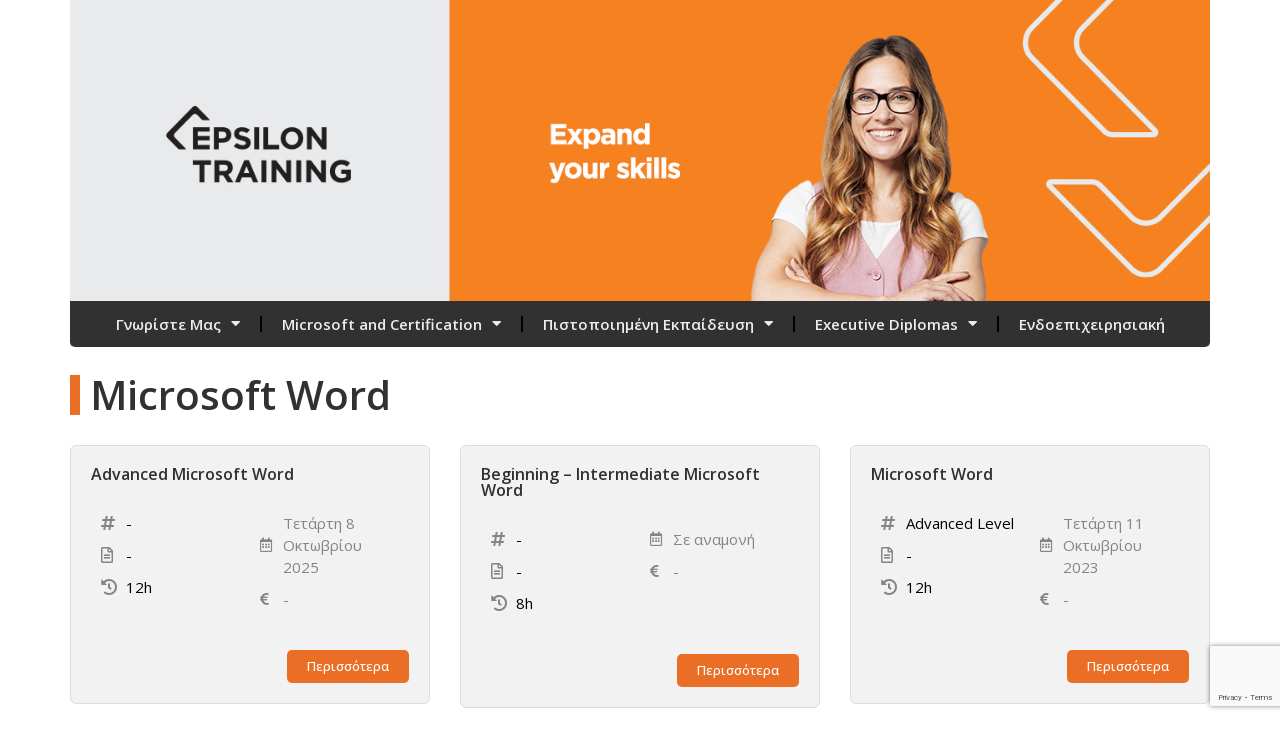

--- FILE ---
content_type: text/html; charset=UTF-8
request_url: https://microsoft.epsilontraining.gr/course-category/microsoft-office-365/microsoft-word/
body_size: 32028
content:
<!doctype html>
<html lang="el">
<head>
	<meta charset="UTF-8">
		<meta name="viewport" content="width=device-width, initial-scale=1">
	<link rel="profile" href="https://gmpg.org/xfn/11">
	<meta name='robots' content='index, follow, max-image-preview:large, max-snippet:-1, max-video-preview:-1' />

	<!-- This site is optimized with the Yoast SEO plugin v19.3 - https://yoast.com/wordpress/plugins/seo/ -->
	<title>Microsoft Word Αρχεία - Epsilon Training Microsoft</title>
	<link rel="canonical" href="https://microsoft.epsilontraining.gr/course-category/microsoft-office-365/microsoft-word/" />
	<meta property="og:locale" content="el_GR" />
	<meta property="og:type" content="article" />
	<meta property="og:title" content="Microsoft Word Αρχεία - Epsilon Training Microsoft" />
	<meta property="og:url" content="https://microsoft.epsilontraining.gr/course-category/microsoft-office-365/microsoft-word/" />
	<meta property="og:site_name" content="Epsilon Training Microsoft" />
	<meta name="twitter:card" content="summary_large_image" />
	<script type="application/ld+json" class="yoast-schema-graph">{"@context":"https://schema.org","@graph":[{"@type":"Organization","@id":"https://microsoft.epsilontraining.gr/#organization","name":"Epsilon Training","url":"https://microsoft.epsilontraining.gr/","sameAs":["https://www.linkedin.com/company/17970887","https://www.facebook.com/espilontraining"],"logo":{"@type":"ImageObject","inLanguage":"el","@id":"https://microsoft.epsilontraining.gr/#/schema/logo/image/","url":"https://microsoft.epsilontraining.gr/wp-content/uploads/2022/02/Training_logo_2022_B.png","contentUrl":"https://microsoft.epsilontraining.gr/wp-content/uploads/2022/02/Training_logo_2022_B.png","width":1450,"height":403,"caption":"Epsilon Training"},"image":{"@id":"https://microsoft.epsilontraining.gr/#/schema/logo/image/"}},{"@type":"WebSite","@id":"https://microsoft.epsilontraining.gr/#website","url":"https://microsoft.epsilontraining.gr/","name":"Epsilon Training Microsoft","description":"Microsoft Azure, Technical and Office 365 Certifications","publisher":{"@id":"https://microsoft.epsilontraining.gr/#organization"},"potentialAction":[{"@type":"SearchAction","target":{"@type":"EntryPoint","urlTemplate":"https://microsoft.epsilontraining.gr/?s={search_term_string}"},"query-input":"required name=search_term_string"}],"inLanguage":"el"},{"@type":"CollectionPage","@id":"https://microsoft.epsilontraining.gr/course-category/microsoft-office-365/microsoft-word/","url":"https://microsoft.epsilontraining.gr/course-category/microsoft-office-365/microsoft-word/","name":"Microsoft Word Αρχεία - Epsilon Training Microsoft","isPartOf":{"@id":"https://microsoft.epsilontraining.gr/#website"},"breadcrumb":{"@id":"https://microsoft.epsilontraining.gr/course-category/microsoft-office-365/microsoft-word/#breadcrumb"},"inLanguage":"el","potentialAction":[{"@type":"ReadAction","target":["https://microsoft.epsilontraining.gr/course-category/microsoft-office-365/microsoft-word/"]}]},{"@type":"BreadcrumbList","@id":"https://microsoft.epsilontraining.gr/course-category/microsoft-office-365/microsoft-word/#breadcrumb","itemListElement":[{"@type":"ListItem","position":1,"name":"Αρχική","item":"https://microsoft.epsilontraining.gr/"},{"@type":"ListItem","position":2,"name":"Microsoft Office 365","item":"https://microsoft.epsilontraining.gr/course-category/microsoft-office-365/"},{"@type":"ListItem","position":3,"name":"Microsoft Word"}]}]}</script>
	<!-- / Yoast SEO plugin. -->


<link rel='dns-prefetch' href='//www.google.com' />
<link rel="alternate" type="application/rss+xml" title="Ροή RSS &raquo; Epsilon Training Microsoft" href="https://microsoft.epsilontraining.gr/feed/" />
<link rel="alternate" type="application/rss+xml" title="Ροή Σχολίων &raquo; Epsilon Training Microsoft" href="https://microsoft.epsilontraining.gr/comments/feed/" />
<link rel="alternate" type="application/rss+xml" title="Ροή για Epsilon Training Microsoft &raquo; Microsoft Word Course Category" href="https://microsoft.epsilontraining.gr/course-category/microsoft-office-365/microsoft-word/feed/" />
<style id='wp-img-auto-sizes-contain-inline-css' type='text/css'>
img:is([sizes=auto i],[sizes^="auto," i]){contain-intrinsic-size:3000px 1500px}
/*# sourceURL=wp-img-auto-sizes-contain-inline-css */
</style>
<style id='wp-emoji-styles-inline-css' type='text/css'>

	img.wp-smiley, img.emoji {
		display: inline !important;
		border: none !important;
		box-shadow: none !important;
		height: 1em !important;
		width: 1em !important;
		margin: 0 0.07em !important;
		vertical-align: -0.1em !important;
		background: none !important;
		padding: 0 !important;
	}
/*# sourceURL=wp-emoji-styles-inline-css */
</style>
<link rel='stylesheet' id='wp-block-library-css' href='https://microsoft.epsilontraining.gr/wp-includes/css/dist/block-library/style.min.css?ver=6.9' type='text/css' media='all' />
<style id='global-styles-inline-css' type='text/css'>
:root{--wp--preset--aspect-ratio--square: 1;--wp--preset--aspect-ratio--4-3: 4/3;--wp--preset--aspect-ratio--3-4: 3/4;--wp--preset--aspect-ratio--3-2: 3/2;--wp--preset--aspect-ratio--2-3: 2/3;--wp--preset--aspect-ratio--16-9: 16/9;--wp--preset--aspect-ratio--9-16: 9/16;--wp--preset--color--black: #000000;--wp--preset--color--cyan-bluish-gray: #abb8c3;--wp--preset--color--white: #ffffff;--wp--preset--color--pale-pink: #f78da7;--wp--preset--color--vivid-red: #cf2e2e;--wp--preset--color--luminous-vivid-orange: #ff6900;--wp--preset--color--luminous-vivid-amber: #fcb900;--wp--preset--color--light-green-cyan: #7bdcb5;--wp--preset--color--vivid-green-cyan: #00d084;--wp--preset--color--pale-cyan-blue: #8ed1fc;--wp--preset--color--vivid-cyan-blue: #0693e3;--wp--preset--color--vivid-purple: #9b51e0;--wp--preset--gradient--vivid-cyan-blue-to-vivid-purple: linear-gradient(135deg,rgb(6,147,227) 0%,rgb(155,81,224) 100%);--wp--preset--gradient--light-green-cyan-to-vivid-green-cyan: linear-gradient(135deg,rgb(122,220,180) 0%,rgb(0,208,130) 100%);--wp--preset--gradient--luminous-vivid-amber-to-luminous-vivid-orange: linear-gradient(135deg,rgb(252,185,0) 0%,rgb(255,105,0) 100%);--wp--preset--gradient--luminous-vivid-orange-to-vivid-red: linear-gradient(135deg,rgb(255,105,0) 0%,rgb(207,46,46) 100%);--wp--preset--gradient--very-light-gray-to-cyan-bluish-gray: linear-gradient(135deg,rgb(238,238,238) 0%,rgb(169,184,195) 100%);--wp--preset--gradient--cool-to-warm-spectrum: linear-gradient(135deg,rgb(74,234,220) 0%,rgb(151,120,209) 20%,rgb(207,42,186) 40%,rgb(238,44,130) 60%,rgb(251,105,98) 80%,rgb(254,248,76) 100%);--wp--preset--gradient--blush-light-purple: linear-gradient(135deg,rgb(255,206,236) 0%,rgb(152,150,240) 100%);--wp--preset--gradient--blush-bordeaux: linear-gradient(135deg,rgb(254,205,165) 0%,rgb(254,45,45) 50%,rgb(107,0,62) 100%);--wp--preset--gradient--luminous-dusk: linear-gradient(135deg,rgb(255,203,112) 0%,rgb(199,81,192) 50%,rgb(65,88,208) 100%);--wp--preset--gradient--pale-ocean: linear-gradient(135deg,rgb(255,245,203) 0%,rgb(182,227,212) 50%,rgb(51,167,181) 100%);--wp--preset--gradient--electric-grass: linear-gradient(135deg,rgb(202,248,128) 0%,rgb(113,206,126) 100%);--wp--preset--gradient--midnight: linear-gradient(135deg,rgb(2,3,129) 0%,rgb(40,116,252) 100%);--wp--preset--font-size--small: 13px;--wp--preset--font-size--medium: 20px;--wp--preset--font-size--large: 36px;--wp--preset--font-size--x-large: 42px;--wp--preset--spacing--20: 0.44rem;--wp--preset--spacing--30: 0.67rem;--wp--preset--spacing--40: 1rem;--wp--preset--spacing--50: 1.5rem;--wp--preset--spacing--60: 2.25rem;--wp--preset--spacing--70: 3.38rem;--wp--preset--spacing--80: 5.06rem;--wp--preset--shadow--natural: 6px 6px 9px rgba(0, 0, 0, 0.2);--wp--preset--shadow--deep: 12px 12px 50px rgba(0, 0, 0, 0.4);--wp--preset--shadow--sharp: 6px 6px 0px rgba(0, 0, 0, 0.2);--wp--preset--shadow--outlined: 6px 6px 0px -3px rgb(255, 255, 255), 6px 6px rgb(0, 0, 0);--wp--preset--shadow--crisp: 6px 6px 0px rgb(0, 0, 0);}:where(.is-layout-flex){gap: 0.5em;}:where(.is-layout-grid){gap: 0.5em;}body .is-layout-flex{display: flex;}.is-layout-flex{flex-wrap: wrap;align-items: center;}.is-layout-flex > :is(*, div){margin: 0;}body .is-layout-grid{display: grid;}.is-layout-grid > :is(*, div){margin: 0;}:where(.wp-block-columns.is-layout-flex){gap: 2em;}:where(.wp-block-columns.is-layout-grid){gap: 2em;}:where(.wp-block-post-template.is-layout-flex){gap: 1.25em;}:where(.wp-block-post-template.is-layout-grid){gap: 1.25em;}.has-black-color{color: var(--wp--preset--color--black) !important;}.has-cyan-bluish-gray-color{color: var(--wp--preset--color--cyan-bluish-gray) !important;}.has-white-color{color: var(--wp--preset--color--white) !important;}.has-pale-pink-color{color: var(--wp--preset--color--pale-pink) !important;}.has-vivid-red-color{color: var(--wp--preset--color--vivid-red) !important;}.has-luminous-vivid-orange-color{color: var(--wp--preset--color--luminous-vivid-orange) !important;}.has-luminous-vivid-amber-color{color: var(--wp--preset--color--luminous-vivid-amber) !important;}.has-light-green-cyan-color{color: var(--wp--preset--color--light-green-cyan) !important;}.has-vivid-green-cyan-color{color: var(--wp--preset--color--vivid-green-cyan) !important;}.has-pale-cyan-blue-color{color: var(--wp--preset--color--pale-cyan-blue) !important;}.has-vivid-cyan-blue-color{color: var(--wp--preset--color--vivid-cyan-blue) !important;}.has-vivid-purple-color{color: var(--wp--preset--color--vivid-purple) !important;}.has-black-background-color{background-color: var(--wp--preset--color--black) !important;}.has-cyan-bluish-gray-background-color{background-color: var(--wp--preset--color--cyan-bluish-gray) !important;}.has-white-background-color{background-color: var(--wp--preset--color--white) !important;}.has-pale-pink-background-color{background-color: var(--wp--preset--color--pale-pink) !important;}.has-vivid-red-background-color{background-color: var(--wp--preset--color--vivid-red) !important;}.has-luminous-vivid-orange-background-color{background-color: var(--wp--preset--color--luminous-vivid-orange) !important;}.has-luminous-vivid-amber-background-color{background-color: var(--wp--preset--color--luminous-vivid-amber) !important;}.has-light-green-cyan-background-color{background-color: var(--wp--preset--color--light-green-cyan) !important;}.has-vivid-green-cyan-background-color{background-color: var(--wp--preset--color--vivid-green-cyan) !important;}.has-pale-cyan-blue-background-color{background-color: var(--wp--preset--color--pale-cyan-blue) !important;}.has-vivid-cyan-blue-background-color{background-color: var(--wp--preset--color--vivid-cyan-blue) !important;}.has-vivid-purple-background-color{background-color: var(--wp--preset--color--vivid-purple) !important;}.has-black-border-color{border-color: var(--wp--preset--color--black) !important;}.has-cyan-bluish-gray-border-color{border-color: var(--wp--preset--color--cyan-bluish-gray) !important;}.has-white-border-color{border-color: var(--wp--preset--color--white) !important;}.has-pale-pink-border-color{border-color: var(--wp--preset--color--pale-pink) !important;}.has-vivid-red-border-color{border-color: var(--wp--preset--color--vivid-red) !important;}.has-luminous-vivid-orange-border-color{border-color: var(--wp--preset--color--luminous-vivid-orange) !important;}.has-luminous-vivid-amber-border-color{border-color: var(--wp--preset--color--luminous-vivid-amber) !important;}.has-light-green-cyan-border-color{border-color: var(--wp--preset--color--light-green-cyan) !important;}.has-vivid-green-cyan-border-color{border-color: var(--wp--preset--color--vivid-green-cyan) !important;}.has-pale-cyan-blue-border-color{border-color: var(--wp--preset--color--pale-cyan-blue) !important;}.has-vivid-cyan-blue-border-color{border-color: var(--wp--preset--color--vivid-cyan-blue) !important;}.has-vivid-purple-border-color{border-color: var(--wp--preset--color--vivid-purple) !important;}.has-vivid-cyan-blue-to-vivid-purple-gradient-background{background: var(--wp--preset--gradient--vivid-cyan-blue-to-vivid-purple) !important;}.has-light-green-cyan-to-vivid-green-cyan-gradient-background{background: var(--wp--preset--gradient--light-green-cyan-to-vivid-green-cyan) !important;}.has-luminous-vivid-amber-to-luminous-vivid-orange-gradient-background{background: var(--wp--preset--gradient--luminous-vivid-amber-to-luminous-vivid-orange) !important;}.has-luminous-vivid-orange-to-vivid-red-gradient-background{background: var(--wp--preset--gradient--luminous-vivid-orange-to-vivid-red) !important;}.has-very-light-gray-to-cyan-bluish-gray-gradient-background{background: var(--wp--preset--gradient--very-light-gray-to-cyan-bluish-gray) !important;}.has-cool-to-warm-spectrum-gradient-background{background: var(--wp--preset--gradient--cool-to-warm-spectrum) !important;}.has-blush-light-purple-gradient-background{background: var(--wp--preset--gradient--blush-light-purple) !important;}.has-blush-bordeaux-gradient-background{background: var(--wp--preset--gradient--blush-bordeaux) !important;}.has-luminous-dusk-gradient-background{background: var(--wp--preset--gradient--luminous-dusk) !important;}.has-pale-ocean-gradient-background{background: var(--wp--preset--gradient--pale-ocean) !important;}.has-electric-grass-gradient-background{background: var(--wp--preset--gradient--electric-grass) !important;}.has-midnight-gradient-background{background: var(--wp--preset--gradient--midnight) !important;}.has-small-font-size{font-size: var(--wp--preset--font-size--small) !important;}.has-medium-font-size{font-size: var(--wp--preset--font-size--medium) !important;}.has-large-font-size{font-size: var(--wp--preset--font-size--large) !important;}.has-x-large-font-size{font-size: var(--wp--preset--font-size--x-large) !important;}
/*# sourceURL=global-styles-inline-css */
</style>

<style id='classic-theme-styles-inline-css' type='text/css'>
/*! This file is auto-generated */
.wp-block-button__link{color:#fff;background-color:#32373c;border-radius:9999px;box-shadow:none;text-decoration:none;padding:calc(.667em + 2px) calc(1.333em + 2px);font-size:1.125em}.wp-block-file__button{background:#32373c;color:#fff;text-decoration:none}
/*# sourceURL=/wp-includes/css/classic-themes.min.css */
</style>
<link rel='stylesheet' id='mediaelement-css' href='https://microsoft.epsilontraining.gr/wp-includes/js/mediaelement/mediaelementplayer-legacy.min.css?ver=4.2.17' type='text/css' media='all' />
<link rel='stylesheet' id='wp-mediaelement-css' href='https://microsoft.epsilontraining.gr/wp-includes/js/mediaelement/wp-mediaelement.min.css?ver=6.9' type='text/css' media='all' />
<link rel='stylesheet' id='view_editor_gutenberg_frontend_assets-css' href='https://microsoft.epsilontraining.gr/wp-content/plugins/toolset-blocks/public/css/views-frontend.css?ver=3.6.3' type='text/css' media='all' />
<style id='view_editor_gutenberg_frontend_assets-inline-css' type='text/css'>
.wpv-sort-list-dropdown.wpv-sort-list-dropdown-style-default > span.wpv-sort-list,.wpv-sort-list-dropdown.wpv-sort-list-dropdown-style-default .wpv-sort-list-item {border-color: #cdcdcd;}.wpv-sort-list-dropdown.wpv-sort-list-dropdown-style-default .wpv-sort-list-item a {color: #444;background-color: #fff;}.wpv-sort-list-dropdown.wpv-sort-list-dropdown-style-default a:hover,.wpv-sort-list-dropdown.wpv-sort-list-dropdown-style-default a:focus {color: #000;background-color: #eee;}.wpv-sort-list-dropdown.wpv-sort-list-dropdown-style-default .wpv-sort-list-item.wpv-sort-list-current a {color: #000;background-color: #eee;}
.wpv-sort-list-dropdown.wpv-sort-list-dropdown-style-default > span.wpv-sort-list,.wpv-sort-list-dropdown.wpv-sort-list-dropdown-style-default .wpv-sort-list-item {border-color: #cdcdcd;}.wpv-sort-list-dropdown.wpv-sort-list-dropdown-style-default .wpv-sort-list-item a {color: #444;background-color: #fff;}.wpv-sort-list-dropdown.wpv-sort-list-dropdown-style-default a:hover,.wpv-sort-list-dropdown.wpv-sort-list-dropdown-style-default a:focus {color: #000;background-color: #eee;}.wpv-sort-list-dropdown.wpv-sort-list-dropdown-style-default .wpv-sort-list-item.wpv-sort-list-current a {color: #000;background-color: #eee;}.wpv-sort-list-dropdown.wpv-sort-list-dropdown-style-grey > span.wpv-sort-list,.wpv-sort-list-dropdown.wpv-sort-list-dropdown-style-grey .wpv-sort-list-item {border-color: #cdcdcd;}.wpv-sort-list-dropdown.wpv-sort-list-dropdown-style-grey .wpv-sort-list-item a {color: #444;background-color: #eeeeee;}.wpv-sort-list-dropdown.wpv-sort-list-dropdown-style-grey a:hover,.wpv-sort-list-dropdown.wpv-sort-list-dropdown-style-grey a:focus {color: #000;background-color: #e5e5e5;}.wpv-sort-list-dropdown.wpv-sort-list-dropdown-style-grey .wpv-sort-list-item.wpv-sort-list-current a {color: #000;background-color: #e5e5e5;}
.wpv-sort-list-dropdown.wpv-sort-list-dropdown-style-default > span.wpv-sort-list,.wpv-sort-list-dropdown.wpv-sort-list-dropdown-style-default .wpv-sort-list-item {border-color: #cdcdcd;}.wpv-sort-list-dropdown.wpv-sort-list-dropdown-style-default .wpv-sort-list-item a {color: #444;background-color: #fff;}.wpv-sort-list-dropdown.wpv-sort-list-dropdown-style-default a:hover,.wpv-sort-list-dropdown.wpv-sort-list-dropdown-style-default a:focus {color: #000;background-color: #eee;}.wpv-sort-list-dropdown.wpv-sort-list-dropdown-style-default .wpv-sort-list-item.wpv-sort-list-current a {color: #000;background-color: #eee;}.wpv-sort-list-dropdown.wpv-sort-list-dropdown-style-grey > span.wpv-sort-list,.wpv-sort-list-dropdown.wpv-sort-list-dropdown-style-grey .wpv-sort-list-item {border-color: #cdcdcd;}.wpv-sort-list-dropdown.wpv-sort-list-dropdown-style-grey .wpv-sort-list-item a {color: #444;background-color: #eeeeee;}.wpv-sort-list-dropdown.wpv-sort-list-dropdown-style-grey a:hover,.wpv-sort-list-dropdown.wpv-sort-list-dropdown-style-grey a:focus {color: #000;background-color: #e5e5e5;}.wpv-sort-list-dropdown.wpv-sort-list-dropdown-style-grey .wpv-sort-list-item.wpv-sort-list-current a {color: #000;background-color: #e5e5e5;}.wpv-sort-list-dropdown.wpv-sort-list-dropdown-style-blue > span.wpv-sort-list,.wpv-sort-list-dropdown.wpv-sort-list-dropdown-style-blue .wpv-sort-list-item {border-color: #0099cc;}.wpv-sort-list-dropdown.wpv-sort-list-dropdown-style-blue .wpv-sort-list-item a {color: #444;background-color: #cbddeb;}.wpv-sort-list-dropdown.wpv-sort-list-dropdown-style-blue a:hover,.wpv-sort-list-dropdown.wpv-sort-list-dropdown-style-blue a:focus {color: #000;background-color: #95bedd;}.wpv-sort-list-dropdown.wpv-sort-list-dropdown-style-blue .wpv-sort-list-item.wpv-sort-list-current a {color: #000;background-color: #95bedd;}
/*# sourceURL=view_editor_gutenberg_frontend_assets-inline-css */
</style>
<link rel='stylesheet' id='contact-form-7-css' href='https://microsoft.epsilontraining.gr/wp-content/plugins/contact-form-7/includes/css/styles.css?ver=5.6.1' type='text/css' media='all' />
<link rel='stylesheet' id='email-subscribers-css' href='https://microsoft.epsilontraining.gr/wp-content/plugins/email-subscribers/lite/public/css/email-subscribers-public.css?ver=5.6.14' type='text/css' media='all' />
<link rel='stylesheet' id='hello-elementor-css' href='https://microsoft.epsilontraining.gr/wp-content/themes/hello-elementor/style.min.css?ver=2.5.0' type='text/css' media='all' />
<link rel='stylesheet' id='hello-elementor-theme-style-css' href='https://microsoft.epsilontraining.gr/wp-content/themes/hello-elementor/theme.min.css?ver=2.5.0' type='text/css' media='all' />
<link rel='stylesheet' id='elementor-frontend-css' href='https://microsoft.epsilontraining.gr/wp-content/plugins/elementor/assets/css/frontend-lite.min.css?ver=3.6.7' type='text/css' media='all' />
<link rel='stylesheet' id='elementor-post-147-css' href='https://microsoft.epsilontraining.gr/wp-content/uploads/elementor/css/post-147.css?ver=1764150513' type='text/css' media='all' />
<link rel='stylesheet' id='elementor-icons-css' href='https://microsoft.epsilontraining.gr/wp-content/plugins/elementor/assets/lib/eicons/css/elementor-icons.min.css?ver=5.15.0' type='text/css' media='all' />
<link rel='stylesheet' id='elementor-pro-css' href='https://microsoft.epsilontraining.gr/wp-content/plugins/elementor-pro/assets/css/frontend-lite.min.css?ver=3.6.5' type='text/css' media='all' />
<link rel='stylesheet' id='elementor-global-css' href='https://microsoft.epsilontraining.gr/wp-content/uploads/elementor/css/global.css?ver=1764150514' type='text/css' media='all' />
<link rel='stylesheet' id='elementor-post-95-css' href='https://microsoft.epsilontraining.gr/wp-content/uploads/elementor/css/post-95.css?ver=1764150514' type='text/css' media='all' />
<link rel='stylesheet' id='elementor-post-1002-css' href='https://microsoft.epsilontraining.gr/wp-content/uploads/elementor/css/post-1002.css?ver=1764150514' type='text/css' media='all' />
<link rel='stylesheet' id='elementor-post-851-css' href='https://microsoft.epsilontraining.gr/wp-content/uploads/elementor/css/post-851.css?ver=1764151193' type='text/css' media='all' />
<link rel='stylesheet' id='etrain-style-css' href='https://microsoft.epsilontraining.gr/wp-content/themes/epsilontraining/style.css?ver=1.0.0' type='text/css' media='all' />
<link rel='stylesheet' id='etrain_course_css-css' href='https://microsoft.epsilontraining.gr/wp-content/themes/epsilontraining/css/course.css?ver=1.0.0' type='text/css' media='all' />
<link rel='stylesheet' id='ecs-styles-css' href='https://microsoft.epsilontraining.gr/wp-content/plugins/ele-custom-skin/assets/css/ecs-style.css?ver=3.1.6' type='text/css' media='all' />
<link rel='stylesheet' id='elementor-post-844-css' href='https://microsoft.epsilontraining.gr/wp-content/uploads/elementor/css/post-844.css?ver=1646746729' type='text/css' media='all' />
<link rel='stylesheet' id='google-fonts-1-css' href='https://fonts.googleapis.com/css?family=Open+Sans%3A100%2C100italic%2C200%2C200italic%2C300%2C300italic%2C400%2C400italic%2C500%2C500italic%2C600%2C600italic%2C700%2C700italic%2C800%2C800italic%2C900%2C900italic&#038;display=auto&#038;subset=greek&#038;ver=6.9' type='text/css' media='all' />
<link rel='stylesheet' id='elementor-icons-shared-0-css' href='https://microsoft.epsilontraining.gr/wp-content/plugins/elementor/assets/lib/font-awesome/css/fontawesome.min.css?ver=5.15.3' type='text/css' media='all' />
<link rel='stylesheet' id='elementor-icons-fa-solid-css' href='https://microsoft.epsilontraining.gr/wp-content/plugins/elementor/assets/lib/font-awesome/css/solid.min.css?ver=5.15.3' type='text/css' media='all' />
<link rel='stylesheet' id='elementor-icons-fa-brands-css' href='https://microsoft.epsilontraining.gr/wp-content/plugins/elementor/assets/lib/font-awesome/css/brands.min.css?ver=5.15.3' type='text/css' media='all' />
<script type="text/javascript" src="https://microsoft.epsilontraining.gr/wp-content/plugins/toolset-blocks/vendor/toolset/common-es/public/toolset-common-es-frontend.js?ver=163000" id="toolset-common-es-frontend-js"></script>
<script type="text/javascript" src="https://microsoft.epsilontraining.gr/wp-includes/js/jquery/jquery.min.js?ver=3.7.1" id="jquery-core-js"></script>
<script type="text/javascript" src="https://microsoft.epsilontraining.gr/wp-includes/js/jquery/jquery-migrate.min.js?ver=3.4.1" id="jquery-migrate-js"></script>
<script type="text/javascript" src="https://www.google.com/recaptcha/api.js?render=6Ld0Jo4dAAAAAOsCv6iG6tqp679bta5RFMFGIFAB&amp;ver=6.9" id="etrain_recaptcha_script-js"></script>
<script type="text/javascript" id="ecs_ajax_load-js-extra">
/* <![CDATA[ */
var ecs_ajax_params = {"ajaxurl":"https://microsoft.epsilontraining.gr/wp-admin/admin-ajax.php","posts":"{\"course-category\":\"microsoft-word\",\"error\":\"\",\"m\":\"\",\"p\":0,\"post_parent\":\"\",\"subpost\":\"\",\"subpost_id\":\"\",\"attachment\":\"\",\"attachment_id\":0,\"name\":\"\",\"pagename\":\"\",\"page_id\":0,\"second\":\"\",\"minute\":\"\",\"hour\":\"\",\"day\":0,\"monthnum\":0,\"year\":0,\"w\":0,\"category_name\":\"\",\"tag\":\"\",\"cat\":\"\",\"tag_id\":\"\",\"author\":\"\",\"author_name\":\"\",\"feed\":\"\",\"tb\":\"\",\"paged\":0,\"meta_key\":\"\",\"meta_value\":\"\",\"preview\":\"\",\"s\":\"\",\"sentence\":\"\",\"title\":\"\",\"fields\":\"all\",\"menu_order\":\"\",\"embed\":\"\",\"category__in\":[],\"category__not_in\":[],\"category__and\":[],\"post__in\":[],\"post__not_in\":[],\"post_name__in\":[],\"tag__in\":[],\"tag__not_in\":[],\"tag__and\":[],\"tag_slug__in\":[],\"tag_slug__and\":[],\"post_parent__in\":[],\"post_parent__not_in\":[],\"author__in\":[],\"author__not_in\":[],\"search_columns\":[],\"ignore_sticky_posts\":false,\"suppress_filters\":false,\"cache_results\":true,\"update_post_term_cache\":true,\"update_menu_item_cache\":false,\"lazy_load_term_meta\":true,\"update_post_meta_cache\":true,\"post_type\":\"\",\"posts_per_page\":10,\"nopaging\":false,\"comments_per_page\":\"50\",\"no_found_rows\":false,\"taxonomy\":\"course-category\",\"term\":\"microsoft-word\",\"order\":\"DESC\"}"};
//# sourceURL=ecs_ajax_load-js-extra
/* ]]> */
</script>
<script type="text/javascript" src="https://microsoft.epsilontraining.gr/wp-content/plugins/ele-custom-skin/assets/js/ecs_ajax_pagination.js?ver=3.1.6" id="ecs_ajax_load-js"></script>
<script type="text/javascript" src="https://microsoft.epsilontraining.gr/wp-content/plugins/ele-custom-skin/assets/js/ecs.js?ver=3.1.6" id="ecs-script-js"></script>
<link rel="https://api.w.org/" href="https://microsoft.epsilontraining.gr/wp-json/" /><link rel="alternate" title="JSON" type="application/json" href="https://microsoft.epsilontraining.gr/wp-json/wp/v2/course-category/24" /><link rel="EditURI" type="application/rsd+xml" title="RSD" href="https://microsoft.epsilontraining.gr/xmlrpc.php?rsd" />
<meta name="generator" content="WordPress 6.9" />
<!-- Global site tag (gtag.js) - Google Ads: 10884301988 -->

<script async src="https://www.googletagmanager.com/gtag/js?id=AW-10884301988"></script>

<script>

window.dataLayer = window.dataLayer || [];

function gtag(){dataLayer.push(arguments);}

gtag('js', new Date());

gtag('config', 'AW-10884301988');

</script>

<!-- Meta Pixel Code -->
<script>
!function(f,b,e,v,n,t,s)
{if(f.fbq)return;n=f.fbq=function(){n.callMethod?
n.callMethod.apply(n,arguments):n.queue.push(arguments)};
if(!f._fbq)f._fbq=n;n.push=n;n.loaded=!0;n.version='2.0';
n.queue=[];t=b.createElement(e);t.async=!0;
t.src=v;s=b.getElementsByTagName(e)[0];
s.parentNode.insertBefore(t,s)}(window, document,'script',
'https://connect.facebook.net/en_US/fbevents.js');
fbq('init', '295291686108464');
fbq('track', 'PageView');
</script>
<noscript><img height="1" width="1" style="display:none"
src="https://www.facebook.com/tr?id=295291686108464&ev=PageView&noscript=1"
/></noscript>
<!-- End Meta Pixel Code -->


<!-- Global site tag (gtag.js) - Google Analytics -->
<script async src="https://www.googletagmanager.com/gtag/js?id=UA-219980847-1"></script>
<script>
  window.dataLayer = window.dataLayer || [];
  function gtag(){dataLayer.push(arguments);}
  gtag('js', new Date());

  gtag('config', 'UA-219980847-1');
</script>

<!-- Global site tag (gtag.js) - Google Analytics -->
<script async src="https://www.googletagmanager.com/gtag/js?id=G-TC1W3FH1BH"></script>
<script>
  window.dataLayer = window.dataLayer || [];
  function gtag(){dataLayer.push(arguments);}
  gtag('js', new Date());

  gtag('config', 'G-TC1W3FH1BH');
</script>
 <script> window.addEventListener("load",function(){ var c={script:false,link:false}; function ls(s) { if(!['script','link'].includes(s)||c[s]){return;}c[s]=true; var d=document,f=d.getElementsByTagName(s)[0],j=d.createElement(s); if(s==='script'){j.async=true;j.src='https://microsoft.epsilontraining.gr/wp-content/plugins/toolset-blocks/vendor/toolset/blocks/public/js/frontend.js?v=1.6.2';}else{ j.rel='stylesheet';j.href='https://microsoft.epsilontraining.gr/wp-content/plugins/toolset-blocks/vendor/toolset/blocks/public/css/style.css?v=1.6.2';} f.parentNode.insertBefore(j, f); }; function ex(){ls('script');ls('link')} window.addEventListener("scroll", ex, {once: true}); if (('IntersectionObserver' in window) && ('IntersectionObserverEntry' in window) && ('intersectionRatio' in window.IntersectionObserverEntry.prototype)) { var i = 0, fb = document.querySelectorAll("[class^='tb-']"), o = new IntersectionObserver(es => { es.forEach(e => { o.unobserve(e.target); if (e.intersectionRatio > 0) { ex();o.disconnect();}else{ i++;if(fb.length>i){o.observe(fb[i])}} }) }); if (fb.length) { o.observe(fb[i]) } } }) </script>
	<noscript>
		<link rel="stylesheet" href="https://microsoft.epsilontraining.gr/wp-content/plugins/toolset-blocks/vendor/toolset/blocks/public/css/style.css">
	</noscript><link rel="icon" href="https://microsoft.epsilontraining.gr/wp-content/uploads/2022/02/ms-icon-310x310-1-150x150.png" sizes="32x32" />
<link rel="icon" href="https://microsoft.epsilontraining.gr/wp-content/uploads/2022/02/ms-icon-310x310-1-300x300.png" sizes="192x192" />
<link rel="apple-touch-icon" href="https://microsoft.epsilontraining.gr/wp-content/uploads/2022/02/ms-icon-310x310-1-300x300.png" />
<meta name="msapplication-TileImage" content="https://microsoft.epsilontraining.gr/wp-content/uploads/2022/02/ms-icon-310x310-1-300x300.png" />
<link rel='stylesheet' id='pms-dc-style-front-end-css' href='https://microsoft.epsilontraining.gr/wp-content/plugins/paid-member-subscriptions/includes/features/discount-codes/assets/css/style-front-end.css?ver=6.9' type='text/css' media='all' />
<link rel='stylesheet' id='pms-style-front-end-css' href='https://microsoft.epsilontraining.gr/wp-content/plugins/paid-member-subscriptions/assets/css/style-front-end.css?ver=2.9.6' type='text/css' media='all' />
<link rel='stylesheet' id='elementor-icons-fa-regular-css' href='https://microsoft.epsilontraining.gr/wp-content/plugins/elementor/assets/lib/font-awesome/css/regular.min.css?ver=5.15.3' type='text/css' media='all' />
</head>
<body class="archive tax-course-category term-microsoft-word term-24 wp-custom-logo wp-theme-hello-elementor wp-child-theme-epsilontraining elementor-default elementor-template-full-width elementor-kit-147 elementor-page-851">

		<div data-elementor-type="header" data-elementor-id="95" class="elementor elementor-95 elementor-location-header">
								<section class="elementor-section elementor-top-section elementor-element elementor-element-e3b2f3e elementor-section-boxed elementor-section-height-default elementor-section-height-default" data-id="e3b2f3e" data-element_type="section">
						<div class="elementor-container elementor-column-gap-default">
					<div class="elementor-column elementor-col-100 elementor-top-column elementor-element elementor-element-5f02963" data-id="5f02963" data-element_type="column" data-settings="{&quot;background_background&quot;:&quot;classic&quot;}">
			<div class="elementor-widget-wrap elementor-element-populated">
								<div class="elementor-element elementor-element-c9a8b34 elementor-widget elementor-widget-image" data-id="c9a8b34" data-element_type="widget" data-widget_type="image.default">
				<div class="elementor-widget-container">
			<style>/*! elementor - v3.6.7 - 03-07-2022 */
.elementor-widget-image{text-align:center}.elementor-widget-image a{display:inline-block}.elementor-widget-image a img[src$=".svg"]{width:48px}.elementor-widget-image img{vertical-align:middle;display:inline-block}</style>													<a href="https://microsoft.epsilontraining.gr/">
							<img width="1364" height="360" src="https://microsoft.epsilontraining.gr/wp-content/uploads/2022/02/TRAINING_BANNER-1.jpg" class="attachment-2048x2048 size-2048x2048" alt="" srcset="https://microsoft.epsilontraining.gr/wp-content/uploads/2022/02/TRAINING_BANNER-1.jpg 1364w, https://microsoft.epsilontraining.gr/wp-content/uploads/2022/02/TRAINING_BANNER-1-300x79.jpg 300w, https://microsoft.epsilontraining.gr/wp-content/uploads/2022/02/TRAINING_BANNER-1-1024x270.jpg 1024w, https://microsoft.epsilontraining.gr/wp-content/uploads/2022/02/TRAINING_BANNER-1-768x203.jpg 768w" sizes="(max-width: 1364px) 100vw, 1364px" />								</a>
															</div>
				</div>
				<div class="elementor-element elementor-element-0a71405 elementor-nav-menu__align-center elementor-widget__width-inherit elementor-nav-menu--dropdown-tablet elementor-nav-menu__text-align-aside elementor-nav-menu--toggle elementor-nav-menu--burger elementor-widget elementor-widget-nav-menu" data-id="0a71405" data-element_type="widget" data-settings="{&quot;layout&quot;:&quot;horizontal&quot;,&quot;submenu_icon&quot;:{&quot;value&quot;:&quot;&lt;i class=\&quot;fas fa-caret-down\&quot;&gt;&lt;\/i&gt;&quot;,&quot;library&quot;:&quot;fa-solid&quot;},&quot;toggle&quot;:&quot;burger&quot;}" data-widget_type="nav-menu.default">
				<div class="elementor-widget-container">
			<link rel="stylesheet" href="https://microsoft.epsilontraining.gr/wp-content/plugins/elementor-pro/assets/css/widget-nav-menu.min.css">			<nav migration_allowed="1" migrated="0" role="navigation" class="elementor-nav-menu--main elementor-nav-menu__container elementor-nav-menu--layout-horizontal e--pointer-framed e--animation-grow">
				<ul id="menu-1-0a71405" class="elementor-nav-menu"><li class="menu-item menu-item-type-custom menu-item-object-custom menu-item-has-children menu-item-106"><a href="#" class="elementor-item elementor-item-anchor">Γνωρίστε Μας</a>
<ul class="sub-menu elementor-nav-menu--dropdown">
	<li class="menu-item menu-item-type-post_type menu-item-object-page menu-item-1331"><a href="https://microsoft.epsilontraining.gr/istoriki-anadromi/" class="elementor-sub-item">Ιστορική Αναδρομή</a></li>
	<li class="menu-item menu-item-type-post_type menu-item-object-page menu-item-1330"><a href="https://microsoft.epsilontraining.gr/orama-apostoli/" class="elementor-sub-item">Όραμα &#038; Αποστολή</a></li>
	<li class="menu-item menu-item-type-post_type menu-item-object-page menu-item-1329"><a href="https://microsoft.epsilontraining.gr/diakriseis-pistopoiiseis/" class="elementor-sub-item">Διακρίσεις – Πιστοποιήσεις</a></li>
	<li class="menu-item menu-item-type-post_type menu-item-object-page menu-item-1328"><a href="https://microsoft.epsilontraining.gr/diethneis-synergaseies/" class="elementor-sub-item">Διεθνείς Συνεργασίες</a></li>
	<li class="menu-item menu-item-type-post_type menu-item-object-page menu-item-1327"><a href="https://microsoft.epsilontraining.gr/pelatologio/" class="elementor-sub-item">Πελατολόγιο</a></li>
	<li class="menu-item menu-item-type-post_type menu-item-object-page menu-item-1326"><a href="https://microsoft.epsilontraining.gr/ekpaideytika-kentra/" class="elementor-sub-item">Εκπαιδευτικά Κέντρα</a></li>
	<li class="menu-item menu-item-type-post_type menu-item-object-page menu-item-105"><a href="https://microsoft.epsilontraining.gr/epikoinonia/" class="elementor-sub-item">Επικοινωνία</a></li>
</ul>
</li>
<li class="menu-item menu-item-type-taxonomy menu-item-object-course-category current-menu-ancestor menu-item-has-children menu-item-123"><a href="https://microsoft.epsilontraining.gr/course-category/microsoft-technical/" class="elementor-item">Microsoft and Certification</a>
<ul class="sub-menu elementor-nav-menu--dropdown">
	<li class="menu-item menu-item-type-taxonomy menu-item-object-course-category current-course-category-ancestor current-menu-ancestor current-menu-parent current-course-category-parent menu-item-has-children menu-item-116"><a href="https://microsoft.epsilontraining.gr/course-category/microsoft-office-365/" class="elementor-sub-item">Ms Office 365</a>
	<ul class="sub-menu elementor-nav-menu--dropdown">
		<li class="menu-item menu-item-type-taxonomy menu-item-object-course-category menu-item-117"><a href="https://microsoft.epsilontraining.gr/course-category/microsoft-office-365/microsoft-access/" class="elementor-sub-item">Microsoft Access</a></li>
		<li class="menu-item menu-item-type-taxonomy menu-item-object-course-category menu-item-120"><a href="https://microsoft.epsilontraining.gr/course-category/microsoft-office-365/microsoft-powerpoint/" class="elementor-sub-item">Microsoft PowerPoint</a></li>
		<li class="menu-item menu-item-type-taxonomy menu-item-object-course-category menu-item-914"><a href="https://microsoft.epsilontraining.gr/course-category/microsoft-office-365/microsoft-project/" class="elementor-sub-item">Microsoft Project</a></li>
		<li class="menu-item menu-item-type-taxonomy menu-item-object-course-category menu-item-121"><a href="https://microsoft.epsilontraining.gr/course-category/microsoft-office-365/microsoft-teams/" class="elementor-sub-item">Microsoft Teams</a></li>
		<li class="menu-item menu-item-type-taxonomy menu-item-object-course-category current-menu-item menu-item-122"><a href="https://microsoft.epsilontraining.gr/course-category/microsoft-office-365/microsoft-word/" aria-current="page" class="elementor-sub-item elementor-item-active">Microsoft Word</a></li>
		<li class="menu-item menu-item-type-taxonomy menu-item-object-course-category menu-item-118"><a href="https://microsoft.epsilontraining.gr/course-category/microsoft-office-365/microsoft-excel/" class="elementor-sub-item">Microsoft Excel</a></li>
		<li class="menu-item menu-item-type-taxonomy menu-item-object-course-category menu-item-119"><a href="https://microsoft.epsilontraining.gr/course-category/microsoft-office-365/microsoft-outlook/" class="elementor-sub-item">Microsoft Outlook</a></li>
		<li class="menu-item menu-item-type-taxonomy menu-item-object-course-category menu-item-915"><a href="https://microsoft.epsilontraining.gr/course-category/microsoft-office-365/microsoft-visio/" class="elementor-sub-item">Microsoft Visio</a></li>
	</ul>
</li>
	<li class="menu-item menu-item-type-taxonomy menu-item-object-course-category menu-item-has-children menu-item-107"><a href="https://microsoft.epsilontraining.gr/course-category/microsoft-azure/" class="elementor-sub-item">Azure</a>
	<ul class="sub-menu elementor-nav-menu--dropdown">
		<li class="menu-item menu-item-type-taxonomy menu-item-object-course-category menu-item-108"><a href="https://microsoft.epsilontraining.gr/course-category/microsoft-azure/architect/" class="elementor-sub-item">Architect</a></li>
		<li class="menu-item menu-item-type-taxonomy menu-item-object-course-category menu-item-109"><a href="https://microsoft.epsilontraining.gr/course-category/microsoft-azure/artificial-intelligence/" class="elementor-sub-item">Artificial Intelligence</a></li>
		<li class="menu-item menu-item-type-taxonomy menu-item-object-course-category menu-item-110"><a href="https://microsoft.epsilontraining.gr/course-category/microsoft-azure/data-admin/" class="elementor-sub-item">Data Admin</a></li>
		<li class="menu-item menu-item-type-taxonomy menu-item-object-course-category menu-item-111"><a href="https://microsoft.epsilontraining.gr/course-category/microsoft-azure/data-engineering/" class="elementor-sub-item">Data Engineering</a></li>
		<li class="menu-item menu-item-type-taxonomy menu-item-object-course-category menu-item-112"><a href="https://microsoft.epsilontraining.gr/course-category/microsoft-azure/data-science/" class="elementor-sub-item">Data Science</a></li>
		<li class="menu-item menu-item-type-taxonomy menu-item-object-course-category menu-item-113"><a href="https://microsoft.epsilontraining.gr/course-category/microsoft-azure/developer/" class="elementor-sub-item">Developer</a></li>
		<li class="menu-item menu-item-type-taxonomy menu-item-object-course-category menu-item-114"><a href="https://microsoft.epsilontraining.gr/course-category/microsoft-azure/devops/" class="elementor-sub-item">DevOps</a></li>
		<li class="menu-item menu-item-type-taxonomy menu-item-object-course-category menu-item-115"><a href="https://microsoft.epsilontraining.gr/course-category/microsoft-azure/security/" class="elementor-sub-item">Security</a></li>
	</ul>
</li>
	<li class="menu-item menu-item-type-taxonomy menu-item-object-course-category menu-item-124"><a href="https://microsoft.epsilontraining.gr/course-category/microsoft-technical/dynamics-365/" class="elementor-sub-item">Dynamics 365</a></li>
	<li class="menu-item menu-item-type-taxonomy menu-item-object-course-category menu-item-has-children menu-item-125"><a href="https://microsoft.epsilontraining.gr/course-category/microsoft-technical/microsoft-365/" class="elementor-sub-item">Microsoft 365</a>
	<ul class="sub-menu elementor-nav-menu--dropdown">
		<li class="menu-item menu-item-type-taxonomy menu-item-object-course-category menu-item-126"><a href="https://microsoft.epsilontraining.gr/course-category/microsoft-technical/microsoft-365/microsoft-exchange/" class="elementor-sub-item">Microsoft Exchange</a></li>
		<li class="menu-item menu-item-type-taxonomy menu-item-object-course-category menu-item-127"><a href="https://microsoft.epsilontraining.gr/course-category/microsoft-technical/microsoft-365/modern-desktop-administrator-associate/" class="elementor-sub-item">Modern Desktop Administrator Associate</a></li>
	</ul>
</li>
	<li class="menu-item menu-item-type-taxonomy menu-item-object-course-category menu-item-128"><a href="https://microsoft.epsilontraining.gr/course-category/microsoft-technical/microsoft-security/" class="elementor-sub-item">Microsoft Security</a></li>
	<li class="menu-item menu-item-type-taxonomy menu-item-object-course-category menu-item-129"><a href="https://microsoft.epsilontraining.gr/course-category/microsoft-technical/power-platform/" class="elementor-sub-item">Power Platform</a></li>
	<li class="menu-item menu-item-type-taxonomy menu-item-object-course-category menu-item-130"><a href="https://microsoft.epsilontraining.gr/course-category/microsoft-technical/sharepoint/" class="elementor-sub-item">SharePoint</a></li>
	<li class="menu-item menu-item-type-taxonomy menu-item-object-course-category menu-item-has-children menu-item-131"><a href="https://microsoft.epsilontraining.gr/course-category/microsoft-technical/sql-server/" class="elementor-sub-item">SQL Server</a>
	<ul class="sub-menu elementor-nav-menu--dropdown">
		<li class="menu-item menu-item-type-taxonomy menu-item-object-course-category menu-item-132"><a href="https://microsoft.epsilontraining.gr/course-category/microsoft-technical/sql-server/sql-server-2016/" class="elementor-sub-item">SQL Server 2016</a></li>
	</ul>
</li>
	<li class="menu-item menu-item-type-taxonomy menu-item-object-course-category menu-item-133"><a href="https://microsoft.epsilontraining.gr/course-category/microsoft-technical/system-center/" class="elementor-sub-item">System Center</a></li>
	<li class="menu-item menu-item-type-taxonomy menu-item-object-course-category menu-item-134"><a href="https://microsoft.epsilontraining.gr/course-category/microsoft-technical/visual-studio/" class="elementor-sub-item">Visual Studio</a></li>
	<li class="menu-item menu-item-type-taxonomy menu-item-object-course-category menu-item-135"><a href="https://microsoft.epsilontraining.gr/course-category/microsoft-technical/windows/" class="elementor-sub-item">Windows</a></li>
	<li class="menu-item menu-item-type-taxonomy menu-item-object-course-category menu-item-136"><a href="https://microsoft.epsilontraining.gr/course-category/microsoft-technical/windows-server/" class="elementor-sub-item">Windows Server</a></li>
</ul>
</li>
<li class="menu-item menu-item-type-post_type menu-item-object-page menu-item-has-children menu-item-2762"><a href="https://microsoft.epsilontraining.gr/pistopoiimeni-ekpaideysi/" class="elementor-item">Πιστοποιημένη Εκπαίδευση</a>
<ul class="sub-menu elementor-nav-menu--dropdown">
	<li class="menu-item menu-item-type-post_type menu-item-object-page menu-item-has-children menu-item-2769"><a href="https://microsoft.epsilontraining.gr/association-of-international-accountants/" class="elementor-sub-item">Association of International Accountants</a>
	<ul class="sub-menu elementor-nav-menu--dropdown">
		<li class="menu-item menu-item-type-post_type menu-item-object-page menu-item-2782"><a href="https://microsoft.epsilontraining.gr/diploma-in-advanced-taxation/" class="elementor-sub-item">Diploma in Advanced Taxation</a></li>
		<li class="menu-item menu-item-type-post_type menu-item-object-page menu-item-2776"><a href="https://microsoft.epsilontraining.gr/diploma-in-international-financial-reporting-standards-ifrs/" class="elementor-sub-item">Diploma in International Financial Reporting Standards (IFRS)</a></li>
		<li class="menu-item menu-item-type-post_type menu-item-object-page menu-item-2777"><a href="https://microsoft.epsilontraining.gr/diploma-in-auditing-amp-internal-review/" class="elementor-sub-item">Diploma in Auditing &#038; Internal Review</a></li>
		<li class="menu-item menu-item-type-post_type menu-item-object-page menu-item-2778"><a href="https://microsoft.epsilontraining.gr/diploma-in-management-accounting-and-costing-mac/" class="elementor-sub-item">Diploma in Management Accounting and Costing (MAC)</a></li>
	</ul>
</li>
	<li class="menu-item menu-item-type-post_type menu-item-object-page menu-item-has-children menu-item-2785"><a href="https://microsoft.epsilontraining.gr/ethniko-kai-kapodistriako-panepistimio-athinon/" class="elementor-sub-item">Εθνικό και Καποδιστριακό Πανεπιστήμιο Αθηνών</a>
	<ul class="sub-menu elementor-nav-menu--dropdown">
		<li class="menu-item menu-item-type-post_type menu-item-object-page menu-item-2879"><a href="https://microsoft.epsilontraining.gr/financial-accounting-fa/" class="elementor-sub-item">Financial Accounting (FA)</a></li>
		<li class="menu-item menu-item-type-post_type menu-item-object-page menu-item-3331"><a href="https://microsoft.epsilontraining.gr/exeidikeysi-sta-ellinika-logistika-protypa-e-l-p/" class="elementor-sub-item">Εξειδίκευση στα Ελληνικά Λογιστικά Πρότυπα (Ε.Λ.Π.)</a></li>
	</ul>
</li>
</ul>
</li>
<li class="menu-item menu-item-type-taxonomy menu-item-object-course-category menu-item-has-children menu-item-18270"><a href="https://microsoft.epsilontraining.gr/course-category/diplomas/" class="elementor-item">Executive Diplomas</a>
<ul class="sub-menu elementor-nav-menu--dropdown">
	<li class="menu-item menu-item-type-post_type menu-item-object-course menu-item-18276"><a href="https://microsoft.epsilontraining.gr/course/diplomas/diploma-in-applied-ai-using-chatgpt-and-copilot/" class="elementor-sub-item">Diploma in Applied AI using  ChatGPT and CoPilot</a></li>
	<li class="menu-item menu-item-type-post_type menu-item-object-course menu-item-18275"><a href="https://microsoft.epsilontraining.gr/course/diplomas/diploma-in-project-management-amp-ai-tools/" class="elementor-sub-item">Diploma in Project Management &#038; AI Tools</a></li>
	<li class="menu-item menu-item-type-post_type menu-item-object-course menu-item-18273"><a href="https://microsoft.epsilontraining.gr/course/diplomas/diploma-in-digital-marketing-amp-social-media/" class="elementor-sub-item">Diploma in Digital Marketing &#038; Social Media</a></li>
	<li class="menu-item menu-item-type-post_type menu-item-object-course menu-item-18274"><a href="https://microsoft.epsilontraining.gr/course/diplomas/diploma-in-data-analytics-and-business-intelligence-for-business/" class="elementor-sub-item">Diploma in Data Analytics and Business Intelligence for Business (with AI Applications)</a></li>
	<li class="menu-item menu-item-type-post_type menu-item-object-course menu-item-18272"><a href="https://microsoft.epsilontraining.gr/course/diplomas/diploma-in-esg-sustainable-investing-amp-compliance-2/" class="elementor-sub-item">Diploma in ESG, Sustainable Investing &#038; Compliance</a></li>
</ul>
</li>
<li class="menu-item menu-item-type-post_type menu-item-object-page menu-item-2976"><a href="https://microsoft.epsilontraining.gr/endoepicheirisiaki-katartisi/" class="elementor-item">Ενδοεπιχειρησιακή</a></li>
</ul>			</nav>
					<div class="elementor-menu-toggle" role="button" tabindex="0" aria-label="Menu Toggle" aria-expanded="false">
			<i aria-hidden="true" role="presentation" class="elementor-menu-toggle__icon--open eicon-menu-bar"></i><i aria-hidden="true" role="presentation" class="elementor-menu-toggle__icon--close eicon-close"></i>			<span class="elementor-screen-only">Menu</span>
		</div>
			<nav class="elementor-nav-menu--dropdown elementor-nav-menu__container" role="navigation" aria-hidden="true">
				<ul id="menu-2-0a71405" class="elementor-nav-menu"><li class="menu-item menu-item-type-custom menu-item-object-custom menu-item-has-children menu-item-106"><a href="#" class="elementor-item elementor-item-anchor" tabindex="-1">Γνωρίστε Μας</a>
<ul class="sub-menu elementor-nav-menu--dropdown">
	<li class="menu-item menu-item-type-post_type menu-item-object-page menu-item-1331"><a href="https://microsoft.epsilontraining.gr/istoriki-anadromi/" class="elementor-sub-item" tabindex="-1">Ιστορική Αναδρομή</a></li>
	<li class="menu-item menu-item-type-post_type menu-item-object-page menu-item-1330"><a href="https://microsoft.epsilontraining.gr/orama-apostoli/" class="elementor-sub-item" tabindex="-1">Όραμα &#038; Αποστολή</a></li>
	<li class="menu-item menu-item-type-post_type menu-item-object-page menu-item-1329"><a href="https://microsoft.epsilontraining.gr/diakriseis-pistopoiiseis/" class="elementor-sub-item" tabindex="-1">Διακρίσεις – Πιστοποιήσεις</a></li>
	<li class="menu-item menu-item-type-post_type menu-item-object-page menu-item-1328"><a href="https://microsoft.epsilontraining.gr/diethneis-synergaseies/" class="elementor-sub-item" tabindex="-1">Διεθνείς Συνεργασίες</a></li>
	<li class="menu-item menu-item-type-post_type menu-item-object-page menu-item-1327"><a href="https://microsoft.epsilontraining.gr/pelatologio/" class="elementor-sub-item" tabindex="-1">Πελατολόγιο</a></li>
	<li class="menu-item menu-item-type-post_type menu-item-object-page menu-item-1326"><a href="https://microsoft.epsilontraining.gr/ekpaideytika-kentra/" class="elementor-sub-item" tabindex="-1">Εκπαιδευτικά Κέντρα</a></li>
	<li class="menu-item menu-item-type-post_type menu-item-object-page menu-item-105"><a href="https://microsoft.epsilontraining.gr/epikoinonia/" class="elementor-sub-item" tabindex="-1">Επικοινωνία</a></li>
</ul>
</li>
<li class="menu-item menu-item-type-taxonomy menu-item-object-course-category current-menu-ancestor menu-item-has-children menu-item-123"><a href="https://microsoft.epsilontraining.gr/course-category/microsoft-technical/" class="elementor-item" tabindex="-1">Microsoft and Certification</a>
<ul class="sub-menu elementor-nav-menu--dropdown">
	<li class="menu-item menu-item-type-taxonomy menu-item-object-course-category current-course-category-ancestor current-menu-ancestor current-menu-parent current-course-category-parent menu-item-has-children menu-item-116"><a href="https://microsoft.epsilontraining.gr/course-category/microsoft-office-365/" class="elementor-sub-item" tabindex="-1">Ms Office 365</a>
	<ul class="sub-menu elementor-nav-menu--dropdown">
		<li class="menu-item menu-item-type-taxonomy menu-item-object-course-category menu-item-117"><a href="https://microsoft.epsilontraining.gr/course-category/microsoft-office-365/microsoft-access/" class="elementor-sub-item" tabindex="-1">Microsoft Access</a></li>
		<li class="menu-item menu-item-type-taxonomy menu-item-object-course-category menu-item-120"><a href="https://microsoft.epsilontraining.gr/course-category/microsoft-office-365/microsoft-powerpoint/" class="elementor-sub-item" tabindex="-1">Microsoft PowerPoint</a></li>
		<li class="menu-item menu-item-type-taxonomy menu-item-object-course-category menu-item-914"><a href="https://microsoft.epsilontraining.gr/course-category/microsoft-office-365/microsoft-project/" class="elementor-sub-item" tabindex="-1">Microsoft Project</a></li>
		<li class="menu-item menu-item-type-taxonomy menu-item-object-course-category menu-item-121"><a href="https://microsoft.epsilontraining.gr/course-category/microsoft-office-365/microsoft-teams/" class="elementor-sub-item" tabindex="-1">Microsoft Teams</a></li>
		<li class="menu-item menu-item-type-taxonomy menu-item-object-course-category current-menu-item menu-item-122"><a href="https://microsoft.epsilontraining.gr/course-category/microsoft-office-365/microsoft-word/" aria-current="page" class="elementor-sub-item elementor-item-active" tabindex="-1">Microsoft Word</a></li>
		<li class="menu-item menu-item-type-taxonomy menu-item-object-course-category menu-item-118"><a href="https://microsoft.epsilontraining.gr/course-category/microsoft-office-365/microsoft-excel/" class="elementor-sub-item" tabindex="-1">Microsoft Excel</a></li>
		<li class="menu-item menu-item-type-taxonomy menu-item-object-course-category menu-item-119"><a href="https://microsoft.epsilontraining.gr/course-category/microsoft-office-365/microsoft-outlook/" class="elementor-sub-item" tabindex="-1">Microsoft Outlook</a></li>
		<li class="menu-item menu-item-type-taxonomy menu-item-object-course-category menu-item-915"><a href="https://microsoft.epsilontraining.gr/course-category/microsoft-office-365/microsoft-visio/" class="elementor-sub-item" tabindex="-1">Microsoft Visio</a></li>
	</ul>
</li>
	<li class="menu-item menu-item-type-taxonomy menu-item-object-course-category menu-item-has-children menu-item-107"><a href="https://microsoft.epsilontraining.gr/course-category/microsoft-azure/" class="elementor-sub-item" tabindex="-1">Azure</a>
	<ul class="sub-menu elementor-nav-menu--dropdown">
		<li class="menu-item menu-item-type-taxonomy menu-item-object-course-category menu-item-108"><a href="https://microsoft.epsilontraining.gr/course-category/microsoft-azure/architect/" class="elementor-sub-item" tabindex="-1">Architect</a></li>
		<li class="menu-item menu-item-type-taxonomy menu-item-object-course-category menu-item-109"><a href="https://microsoft.epsilontraining.gr/course-category/microsoft-azure/artificial-intelligence/" class="elementor-sub-item" tabindex="-1">Artificial Intelligence</a></li>
		<li class="menu-item menu-item-type-taxonomy menu-item-object-course-category menu-item-110"><a href="https://microsoft.epsilontraining.gr/course-category/microsoft-azure/data-admin/" class="elementor-sub-item" tabindex="-1">Data Admin</a></li>
		<li class="menu-item menu-item-type-taxonomy menu-item-object-course-category menu-item-111"><a href="https://microsoft.epsilontraining.gr/course-category/microsoft-azure/data-engineering/" class="elementor-sub-item" tabindex="-1">Data Engineering</a></li>
		<li class="menu-item menu-item-type-taxonomy menu-item-object-course-category menu-item-112"><a href="https://microsoft.epsilontraining.gr/course-category/microsoft-azure/data-science/" class="elementor-sub-item" tabindex="-1">Data Science</a></li>
		<li class="menu-item menu-item-type-taxonomy menu-item-object-course-category menu-item-113"><a href="https://microsoft.epsilontraining.gr/course-category/microsoft-azure/developer/" class="elementor-sub-item" tabindex="-1">Developer</a></li>
		<li class="menu-item menu-item-type-taxonomy menu-item-object-course-category menu-item-114"><a href="https://microsoft.epsilontraining.gr/course-category/microsoft-azure/devops/" class="elementor-sub-item" tabindex="-1">DevOps</a></li>
		<li class="menu-item menu-item-type-taxonomy menu-item-object-course-category menu-item-115"><a href="https://microsoft.epsilontraining.gr/course-category/microsoft-azure/security/" class="elementor-sub-item" tabindex="-1">Security</a></li>
	</ul>
</li>
	<li class="menu-item menu-item-type-taxonomy menu-item-object-course-category menu-item-124"><a href="https://microsoft.epsilontraining.gr/course-category/microsoft-technical/dynamics-365/" class="elementor-sub-item" tabindex="-1">Dynamics 365</a></li>
	<li class="menu-item menu-item-type-taxonomy menu-item-object-course-category menu-item-has-children menu-item-125"><a href="https://microsoft.epsilontraining.gr/course-category/microsoft-technical/microsoft-365/" class="elementor-sub-item" tabindex="-1">Microsoft 365</a>
	<ul class="sub-menu elementor-nav-menu--dropdown">
		<li class="menu-item menu-item-type-taxonomy menu-item-object-course-category menu-item-126"><a href="https://microsoft.epsilontraining.gr/course-category/microsoft-technical/microsoft-365/microsoft-exchange/" class="elementor-sub-item" tabindex="-1">Microsoft Exchange</a></li>
		<li class="menu-item menu-item-type-taxonomy menu-item-object-course-category menu-item-127"><a href="https://microsoft.epsilontraining.gr/course-category/microsoft-technical/microsoft-365/modern-desktop-administrator-associate/" class="elementor-sub-item" tabindex="-1">Modern Desktop Administrator Associate</a></li>
	</ul>
</li>
	<li class="menu-item menu-item-type-taxonomy menu-item-object-course-category menu-item-128"><a href="https://microsoft.epsilontraining.gr/course-category/microsoft-technical/microsoft-security/" class="elementor-sub-item" tabindex="-1">Microsoft Security</a></li>
	<li class="menu-item menu-item-type-taxonomy menu-item-object-course-category menu-item-129"><a href="https://microsoft.epsilontraining.gr/course-category/microsoft-technical/power-platform/" class="elementor-sub-item" tabindex="-1">Power Platform</a></li>
	<li class="menu-item menu-item-type-taxonomy menu-item-object-course-category menu-item-130"><a href="https://microsoft.epsilontraining.gr/course-category/microsoft-technical/sharepoint/" class="elementor-sub-item" tabindex="-1">SharePoint</a></li>
	<li class="menu-item menu-item-type-taxonomy menu-item-object-course-category menu-item-has-children menu-item-131"><a href="https://microsoft.epsilontraining.gr/course-category/microsoft-technical/sql-server/" class="elementor-sub-item" tabindex="-1">SQL Server</a>
	<ul class="sub-menu elementor-nav-menu--dropdown">
		<li class="menu-item menu-item-type-taxonomy menu-item-object-course-category menu-item-132"><a href="https://microsoft.epsilontraining.gr/course-category/microsoft-technical/sql-server/sql-server-2016/" class="elementor-sub-item" tabindex="-1">SQL Server 2016</a></li>
	</ul>
</li>
	<li class="menu-item menu-item-type-taxonomy menu-item-object-course-category menu-item-133"><a href="https://microsoft.epsilontraining.gr/course-category/microsoft-technical/system-center/" class="elementor-sub-item" tabindex="-1">System Center</a></li>
	<li class="menu-item menu-item-type-taxonomy menu-item-object-course-category menu-item-134"><a href="https://microsoft.epsilontraining.gr/course-category/microsoft-technical/visual-studio/" class="elementor-sub-item" tabindex="-1">Visual Studio</a></li>
	<li class="menu-item menu-item-type-taxonomy menu-item-object-course-category menu-item-135"><a href="https://microsoft.epsilontraining.gr/course-category/microsoft-technical/windows/" class="elementor-sub-item" tabindex="-1">Windows</a></li>
	<li class="menu-item menu-item-type-taxonomy menu-item-object-course-category menu-item-136"><a href="https://microsoft.epsilontraining.gr/course-category/microsoft-technical/windows-server/" class="elementor-sub-item" tabindex="-1">Windows Server</a></li>
</ul>
</li>
<li class="menu-item menu-item-type-post_type menu-item-object-page menu-item-has-children menu-item-2762"><a href="https://microsoft.epsilontraining.gr/pistopoiimeni-ekpaideysi/" class="elementor-item" tabindex="-1">Πιστοποιημένη Εκπαίδευση</a>
<ul class="sub-menu elementor-nav-menu--dropdown">
	<li class="menu-item menu-item-type-post_type menu-item-object-page menu-item-has-children menu-item-2769"><a href="https://microsoft.epsilontraining.gr/association-of-international-accountants/" class="elementor-sub-item" tabindex="-1">Association of International Accountants</a>
	<ul class="sub-menu elementor-nav-menu--dropdown">
		<li class="menu-item menu-item-type-post_type menu-item-object-page menu-item-2782"><a href="https://microsoft.epsilontraining.gr/diploma-in-advanced-taxation/" class="elementor-sub-item" tabindex="-1">Diploma in Advanced Taxation</a></li>
		<li class="menu-item menu-item-type-post_type menu-item-object-page menu-item-2776"><a href="https://microsoft.epsilontraining.gr/diploma-in-international-financial-reporting-standards-ifrs/" class="elementor-sub-item" tabindex="-1">Diploma in International Financial Reporting Standards (IFRS)</a></li>
		<li class="menu-item menu-item-type-post_type menu-item-object-page menu-item-2777"><a href="https://microsoft.epsilontraining.gr/diploma-in-auditing-amp-internal-review/" class="elementor-sub-item" tabindex="-1">Diploma in Auditing &#038; Internal Review</a></li>
		<li class="menu-item menu-item-type-post_type menu-item-object-page menu-item-2778"><a href="https://microsoft.epsilontraining.gr/diploma-in-management-accounting-and-costing-mac/" class="elementor-sub-item" tabindex="-1">Diploma in Management Accounting and Costing (MAC)</a></li>
	</ul>
</li>
	<li class="menu-item menu-item-type-post_type menu-item-object-page menu-item-has-children menu-item-2785"><a href="https://microsoft.epsilontraining.gr/ethniko-kai-kapodistriako-panepistimio-athinon/" class="elementor-sub-item" tabindex="-1">Εθνικό και Καποδιστριακό Πανεπιστήμιο Αθηνών</a>
	<ul class="sub-menu elementor-nav-menu--dropdown">
		<li class="menu-item menu-item-type-post_type menu-item-object-page menu-item-2879"><a href="https://microsoft.epsilontraining.gr/financial-accounting-fa/" class="elementor-sub-item" tabindex="-1">Financial Accounting (FA)</a></li>
		<li class="menu-item menu-item-type-post_type menu-item-object-page menu-item-3331"><a href="https://microsoft.epsilontraining.gr/exeidikeysi-sta-ellinika-logistika-protypa-e-l-p/" class="elementor-sub-item" tabindex="-1">Εξειδίκευση στα Ελληνικά Λογιστικά Πρότυπα (Ε.Λ.Π.)</a></li>
	</ul>
</li>
</ul>
</li>
<li class="menu-item menu-item-type-taxonomy menu-item-object-course-category menu-item-has-children menu-item-18270"><a href="https://microsoft.epsilontraining.gr/course-category/diplomas/" class="elementor-item" tabindex="-1">Executive Diplomas</a>
<ul class="sub-menu elementor-nav-menu--dropdown">
	<li class="menu-item menu-item-type-post_type menu-item-object-course menu-item-18276"><a href="https://microsoft.epsilontraining.gr/course/diplomas/diploma-in-applied-ai-using-chatgpt-and-copilot/" class="elementor-sub-item" tabindex="-1">Diploma in Applied AI using  ChatGPT and CoPilot</a></li>
	<li class="menu-item menu-item-type-post_type menu-item-object-course menu-item-18275"><a href="https://microsoft.epsilontraining.gr/course/diplomas/diploma-in-project-management-amp-ai-tools/" class="elementor-sub-item" tabindex="-1">Diploma in Project Management &#038; AI Tools</a></li>
	<li class="menu-item menu-item-type-post_type menu-item-object-course menu-item-18273"><a href="https://microsoft.epsilontraining.gr/course/diplomas/diploma-in-digital-marketing-amp-social-media/" class="elementor-sub-item" tabindex="-1">Diploma in Digital Marketing &#038; Social Media</a></li>
	<li class="menu-item menu-item-type-post_type menu-item-object-course menu-item-18274"><a href="https://microsoft.epsilontraining.gr/course/diplomas/diploma-in-data-analytics-and-business-intelligence-for-business/" class="elementor-sub-item" tabindex="-1">Diploma in Data Analytics and Business Intelligence for Business (with AI Applications)</a></li>
	<li class="menu-item menu-item-type-post_type menu-item-object-course menu-item-18272"><a href="https://microsoft.epsilontraining.gr/course/diplomas/diploma-in-esg-sustainable-investing-amp-compliance-2/" class="elementor-sub-item" tabindex="-1">Diploma in ESG, Sustainable Investing &#038; Compliance</a></li>
</ul>
</li>
<li class="menu-item menu-item-type-post_type menu-item-object-page menu-item-2976"><a href="https://microsoft.epsilontraining.gr/endoepicheirisiaki-katartisi/" class="elementor-item" tabindex="-1">Ενδοεπιχειρησιακή</a></li>
</ul>			</nav>
				</div>
				</div>
					</div>
		</div>
							</div>
		</section>
						</div>
				<div data-elementor-type="archive" data-elementor-id="851" class="elementor elementor-851 elementor-location-archive">
								<section class="elementor-section elementor-top-section elementor-element elementor-element-4789acc elementor-section-boxed elementor-section-height-default elementor-section-height-default" data-id="4789acc" data-element_type="section">
						<div class="elementor-container elementor-column-gap-default">
					<div class="elementor-column elementor-col-100 elementor-top-column elementor-element elementor-element-d23715d" data-id="d23715d" data-element_type="column">
			<div class="elementor-widget-wrap elementor-element-populated">
								<div class="elementor-element elementor-element-4428a6d elementor-widget elementor-widget-theme-archive-title elementor-page-title elementor-widget-heading" data-id="4428a6d" data-element_type="widget" data-widget_type="theme-archive-title.default">
				<div class="elementor-widget-container">
			<style>/*! elementor - v3.6.7 - 03-07-2022 */
.elementor-heading-title{padding:0;margin:0;line-height:1}.elementor-widget-heading .elementor-heading-title[class*=elementor-size-]>a{color:inherit;font-size:inherit;line-height:inherit}.elementor-widget-heading .elementor-heading-title.elementor-size-small{font-size:15px}.elementor-widget-heading .elementor-heading-title.elementor-size-medium{font-size:19px}.elementor-widget-heading .elementor-heading-title.elementor-size-large{font-size:29px}.elementor-widget-heading .elementor-heading-title.elementor-size-xl{font-size:39px}.elementor-widget-heading .elementor-heading-title.elementor-size-xxl{font-size:59px}</style><h1 class="elementor-heading-title elementor-size-default">Microsoft Word</h1>		</div>
				</div>
					</div>
		</div>
							</div>
		</section>
				<section class="elementor-section elementor-top-section elementor-element elementor-element-3bac7b9 elementor-section-boxed elementor-section-height-default elementor-section-height-default" data-id="3bac7b9" data-element_type="section">
						<div class="elementor-container elementor-column-gap-default">
					<div class="elementor-column elementor-col-100 elementor-top-column elementor-element elementor-element-2a9ffe6" data-id="2a9ffe6" data-element_type="column">
			<div class="elementor-widget-wrap elementor-element-populated">
								<div class="elementor-element elementor-element-b5a67f4 elementor-posts--thumbnail-top elementor-grid-3 elementor-grid-tablet-2 elementor-grid-mobile-1 elementor-widget elementor-widget-archive-posts" data-id="b5a67f4" data-element_type="widget" data-settings="{&quot;archive_custom_columns&quot;:&quot;3&quot;,&quot;archive_custom_columns_tablet&quot;:&quot;2&quot;,&quot;archive_custom_columns_mobile&quot;:&quot;1&quot;,&quot;archive_custom_row_gap&quot;:{&quot;unit&quot;:&quot;px&quot;,&quot;size&quot;:35,&quot;sizes&quot;:[]},&quot;archive_custom_row_gap_tablet&quot;:{&quot;unit&quot;:&quot;px&quot;,&quot;size&quot;:&quot;&quot;,&quot;sizes&quot;:[]},&quot;archive_custom_row_gap_mobile&quot;:{&quot;unit&quot;:&quot;px&quot;,&quot;size&quot;:&quot;&quot;,&quot;sizes&quot;:[]}}" data-widget_type="archive-posts.archive_custom">
				<div class="elementor-widget-container">
			<link rel="stylesheet" href="https://microsoft.epsilontraining.gr/wp-content/plugins/elementor-pro/assets/css/widget-posts.min.css">      <div class="ecs-posts elementor-posts-container elementor-posts   elementor-grid elementor-posts--skin-archive_custom" data-settings="{&quot;current_page&quot;:1,&quot;max_num_pages&quot;:1,&quot;load_method&quot;:&quot;numbers&quot;,&quot;widget_id&quot;:&quot;b5a67f4&quot;,&quot;post_id&quot;:5898,&quot;theme_id&quot;:851,&quot;change_url&quot;:false,&quot;reinit_js&quot;:false}">
      		<article id="post-5898" class="elementor-post elementor-grid-item ecs-post-loop post-5898 course type-course status-publish hentry course-category-microsoft-word">
				<div data-elementor-type="loop" data-elementor-id="844" class="elementor elementor-844 elementor-location-archive post-5898 course type-course status-publish hentry course-category-microsoft-word">
								<section class="elementor-section elementor-top-section elementor-element elementor-element-fd381d3 elementor-section-boxed elementor-section-height-default elementor-section-height-default" data-id="fd381d3" data-element_type="section" data-settings="{&quot;background_background&quot;:&quot;classic&quot;}">
						<div class="elementor-container elementor-column-gap-default">
					<div class="elementor-column elementor-col-100 elementor-top-column elementor-element elementor-element-c03711b" data-id="c03711b" data-element_type="column">
			<div class="elementor-widget-wrap elementor-element-populated">
								<div class="elementor-element elementor-element-14bb26f elementor-widget elementor-widget-theme-post-title elementor-page-title elementor-widget-heading" data-id="14bb26f" data-element_type="widget" data-widget_type="theme-post-title.default">
				<div class="elementor-widget-container">
			<h6 class="elementor-heading-title elementor-size-default">Advanced Microsoft Word</h6>		</div>
				</div>
				<section class="elementor-section elementor-inner-section elementor-element elementor-element-4d9ce7b elementor-section-boxed elementor-section-height-default elementor-section-height-default" data-id="4d9ce7b" data-element_type="section">
						<div class="elementor-container elementor-column-gap-default">
					<div class="elementor-column elementor-col-50 elementor-inner-column elementor-element elementor-element-71f6ba2" data-id="71f6ba2" data-element_type="column">
			<div class="elementor-widget-wrap elementor-element-populated">
								<div class="elementor-element elementor-element-6d3497d elementor-icon-list--layout-traditional elementor-list-item-link-full_width elementor-widget elementor-widget-icon-list" data-id="6d3497d" data-element_type="widget" data-widget_type="icon-list.default">
				<div class="elementor-widget-container">
			<link rel="stylesheet" href="https://microsoft.epsilontraining.gr/wp-content/plugins/elementor/assets/css/widget-icon-list.min.css">		<ul class="elementor-icon-list-items">
							<li class="elementor-icon-list-item">
											<span class="elementor-icon-list-icon">
							<i aria-hidden="true" class="fas fa-hashtag"></i>						</span>
										<span class="elementor-icon-list-text">-</span>
									</li>
								<li class="elementor-icon-list-item">
											<span class="elementor-icon-list-icon">
							<i aria-hidden="true" class="far fa-file-alt"></i>						</span>
										<span class="elementor-icon-list-text">-</span>
									</li>
								<li class="elementor-icon-list-item">
											<span class="elementor-icon-list-icon">
							<i aria-hidden="true" class="fas fa-history"></i>						</span>
										<span class="elementor-icon-list-text">12h</span>
									</li>
						</ul>
				</div>
				</div>
					</div>
		</div>
				<div class="elementor-column elementor-col-50 elementor-inner-column elementor-element elementor-element-a178dd3" data-id="a178dd3" data-element_type="column">
			<div class="elementor-widget-wrap elementor-element-populated">
								<div class="elementor-element elementor-element-914886d elementor-icon-list--layout-traditional elementor-list-item-link-full_width elementor-widget elementor-widget-icon-list" data-id="914886d" data-element_type="widget" data-widget_type="icon-list.default">
				<div class="elementor-widget-container">
					<ul class="elementor-icon-list-items">
							<li class="elementor-icon-list-item">
											<span class="elementor-icon-list-icon">
							<i aria-hidden="true" class="far fa-calendar-alt"></i>						</span>
										<span class="elementor-icon-list-text">Τετάρτη 8 Οκτωβρίου 2025</span>
									</li>
								<li class="elementor-icon-list-item">
											<span class="elementor-icon-list-icon">
							<i aria-hidden="true" class="fas fa-euro-sign"></i>						</span>
										<span class="elementor-icon-list-text">-</span>
									</li>
						</ul>
				</div>
				</div>
					</div>
		</div>
							</div>
		</section>
				<div class="elementor-element elementor-element-f7bd526 elementor-align-right elementor-widget elementor-widget-button" data-id="f7bd526" data-element_type="widget" data-widget_type="button.default">
				<div class="elementor-widget-container">
					<div class="elementor-button-wrapper">
			<a href="https://microsoft.epsilontraining.gr/course/microsoft-office-365/microsoft-word/advanced-microsoft-word/" class="elementor-button-link elementor-button elementor-size-xs" role="button">
						<span class="elementor-button-content-wrapper">
						<span class="elementor-button-text">Περισσότερα</span>
		</span>
					</a>
		</div>
				</div>
				</div>
					</div>
		</div>
							</div>
		</section>
						</div>
				</article>
				<article id="post-5896" class="elementor-post elementor-grid-item ecs-post-loop post-5896 course type-course status-publish hentry course-category-microsoft-word">
				<div data-elementor-type="loop" data-elementor-id="844" class="elementor elementor-844 elementor-location-archive post-5896 course type-course status-publish hentry course-category-microsoft-word">
								<section class="elementor-section elementor-top-section elementor-element elementor-element-fd381d3 elementor-section-boxed elementor-section-height-default elementor-section-height-default" data-id="fd381d3" data-element_type="section" data-settings="{&quot;background_background&quot;:&quot;classic&quot;}">
						<div class="elementor-container elementor-column-gap-default">
					<div class="elementor-column elementor-col-100 elementor-top-column elementor-element elementor-element-c03711b" data-id="c03711b" data-element_type="column">
			<div class="elementor-widget-wrap elementor-element-populated">
								<div class="elementor-element elementor-element-14bb26f elementor-widget elementor-widget-theme-post-title elementor-page-title elementor-widget-heading" data-id="14bb26f" data-element_type="widget" data-widget_type="theme-post-title.default">
				<div class="elementor-widget-container">
			<h6 class="elementor-heading-title elementor-size-default">Beginning &#8211; Intermediate Microsoft Word</h6>		</div>
				</div>
				<section class="elementor-section elementor-inner-section elementor-element elementor-element-4d9ce7b elementor-section-boxed elementor-section-height-default elementor-section-height-default" data-id="4d9ce7b" data-element_type="section">
						<div class="elementor-container elementor-column-gap-default">
					<div class="elementor-column elementor-col-50 elementor-inner-column elementor-element elementor-element-71f6ba2" data-id="71f6ba2" data-element_type="column">
			<div class="elementor-widget-wrap elementor-element-populated">
								<div class="elementor-element elementor-element-6d3497d elementor-icon-list--layout-traditional elementor-list-item-link-full_width elementor-widget elementor-widget-icon-list" data-id="6d3497d" data-element_type="widget" data-widget_type="icon-list.default">
				<div class="elementor-widget-container">
					<ul class="elementor-icon-list-items">
							<li class="elementor-icon-list-item">
											<span class="elementor-icon-list-icon">
							<i aria-hidden="true" class="fas fa-hashtag"></i>						</span>
										<span class="elementor-icon-list-text">-</span>
									</li>
								<li class="elementor-icon-list-item">
											<span class="elementor-icon-list-icon">
							<i aria-hidden="true" class="far fa-file-alt"></i>						</span>
										<span class="elementor-icon-list-text">-</span>
									</li>
								<li class="elementor-icon-list-item">
											<span class="elementor-icon-list-icon">
							<i aria-hidden="true" class="fas fa-history"></i>						</span>
										<span class="elementor-icon-list-text">8h</span>
									</li>
						</ul>
				</div>
				</div>
					</div>
		</div>
				<div class="elementor-column elementor-col-50 elementor-inner-column elementor-element elementor-element-a178dd3" data-id="a178dd3" data-element_type="column">
			<div class="elementor-widget-wrap elementor-element-populated">
								<div class="elementor-element elementor-element-914886d elementor-icon-list--layout-traditional elementor-list-item-link-full_width elementor-widget elementor-widget-icon-list" data-id="914886d" data-element_type="widget" data-widget_type="icon-list.default">
				<div class="elementor-widget-container">
					<ul class="elementor-icon-list-items">
							<li class="elementor-icon-list-item">
											<span class="elementor-icon-list-icon">
							<i aria-hidden="true" class="far fa-calendar-alt"></i>						</span>
										<span class="elementor-icon-list-text">Σε αναμονή</span>
									</li>
								<li class="elementor-icon-list-item">
											<span class="elementor-icon-list-icon">
							<i aria-hidden="true" class="fas fa-euro-sign"></i>						</span>
										<span class="elementor-icon-list-text">-</span>
									</li>
						</ul>
				</div>
				</div>
					</div>
		</div>
							</div>
		</section>
				<div class="elementor-element elementor-element-f7bd526 elementor-align-right elementor-widget elementor-widget-button" data-id="f7bd526" data-element_type="widget" data-widget_type="button.default">
				<div class="elementor-widget-container">
					<div class="elementor-button-wrapper">
			<a href="https://microsoft.epsilontraining.gr/course/microsoft-office-365/microsoft-word/beginning-intermediate-microsoft-word/" class="elementor-button-link elementor-button elementor-size-xs" role="button">
						<span class="elementor-button-content-wrapper">
						<span class="elementor-button-text">Περισσότερα</span>
		</span>
					</a>
		</div>
				</div>
				</div>
					</div>
		</div>
							</div>
		</section>
						</div>
				</article>
				<article id="post-892" class="elementor-post elementor-grid-item ecs-post-loop post-892 course type-course status-publish hentry course-category-microsoft-word">
				<div data-elementor-type="loop" data-elementor-id="844" class="elementor elementor-844 elementor-location-archive post-892 course type-course status-publish hentry course-category-microsoft-word">
								<section class="elementor-section elementor-top-section elementor-element elementor-element-fd381d3 elementor-section-boxed elementor-section-height-default elementor-section-height-default" data-id="fd381d3" data-element_type="section" data-settings="{&quot;background_background&quot;:&quot;classic&quot;}">
						<div class="elementor-container elementor-column-gap-default">
					<div class="elementor-column elementor-col-100 elementor-top-column elementor-element elementor-element-c03711b" data-id="c03711b" data-element_type="column">
			<div class="elementor-widget-wrap elementor-element-populated">
								<div class="elementor-element elementor-element-14bb26f elementor-widget elementor-widget-theme-post-title elementor-page-title elementor-widget-heading" data-id="14bb26f" data-element_type="widget" data-widget_type="theme-post-title.default">
				<div class="elementor-widget-container">
			<h6 class="elementor-heading-title elementor-size-default">Microsoft Word</h6>		</div>
				</div>
				<section class="elementor-section elementor-inner-section elementor-element elementor-element-4d9ce7b elementor-section-boxed elementor-section-height-default elementor-section-height-default" data-id="4d9ce7b" data-element_type="section">
						<div class="elementor-container elementor-column-gap-default">
					<div class="elementor-column elementor-col-50 elementor-inner-column elementor-element elementor-element-71f6ba2" data-id="71f6ba2" data-element_type="column">
			<div class="elementor-widget-wrap elementor-element-populated">
								<div class="elementor-element elementor-element-6d3497d elementor-icon-list--layout-traditional elementor-list-item-link-full_width elementor-widget elementor-widget-icon-list" data-id="6d3497d" data-element_type="widget" data-widget_type="icon-list.default">
				<div class="elementor-widget-container">
					<ul class="elementor-icon-list-items">
							<li class="elementor-icon-list-item">
											<span class="elementor-icon-list-icon">
							<i aria-hidden="true" class="fas fa-hashtag"></i>						</span>
										<span class="elementor-icon-list-text">Advanced Level</span>
									</li>
								<li class="elementor-icon-list-item">
											<span class="elementor-icon-list-icon">
							<i aria-hidden="true" class="far fa-file-alt"></i>						</span>
										<span class="elementor-icon-list-text">-</span>
									</li>
								<li class="elementor-icon-list-item">
											<span class="elementor-icon-list-icon">
							<i aria-hidden="true" class="fas fa-history"></i>						</span>
										<span class="elementor-icon-list-text">12h</span>
									</li>
						</ul>
				</div>
				</div>
					</div>
		</div>
				<div class="elementor-column elementor-col-50 elementor-inner-column elementor-element elementor-element-a178dd3" data-id="a178dd3" data-element_type="column">
			<div class="elementor-widget-wrap elementor-element-populated">
								<div class="elementor-element elementor-element-914886d elementor-icon-list--layout-traditional elementor-list-item-link-full_width elementor-widget elementor-widget-icon-list" data-id="914886d" data-element_type="widget" data-widget_type="icon-list.default">
				<div class="elementor-widget-container">
					<ul class="elementor-icon-list-items">
							<li class="elementor-icon-list-item">
											<span class="elementor-icon-list-icon">
							<i aria-hidden="true" class="far fa-calendar-alt"></i>						</span>
										<span class="elementor-icon-list-text">Τετάρτη 11 Οκτωβρίου 2023</span>
									</li>
								<li class="elementor-icon-list-item">
											<span class="elementor-icon-list-icon">
							<i aria-hidden="true" class="fas fa-euro-sign"></i>						</span>
										<span class="elementor-icon-list-text">-</span>
									</li>
						</ul>
				</div>
				</div>
					</div>
		</div>
							</div>
		</section>
				<div class="elementor-element elementor-element-f7bd526 elementor-align-right elementor-widget elementor-widget-button" data-id="f7bd526" data-element_type="widget" data-widget_type="button.default">
				<div class="elementor-widget-container">
					<div class="elementor-button-wrapper">
			<a href="https://microsoft.epsilontraining.gr/course/microsoft-office-365/microsoft-word/microsoft-word-3/" class="elementor-button-link elementor-button elementor-size-xs" role="button">
						<span class="elementor-button-content-wrapper">
						<span class="elementor-button-text">Περισσότερα</span>
		</span>
					</a>
		</div>
				</div>
				</div>
					</div>
		</div>
							</div>
		</section>
						</div>
				</article>
				<article id="post-885" class="elementor-post elementor-grid-item ecs-post-loop post-885 course type-course status-publish hentry course-category-microsoft-word">
				<div data-elementor-type="loop" data-elementor-id="844" class="elementor elementor-844 elementor-location-archive post-885 course type-course status-publish hentry course-category-microsoft-word">
								<section class="elementor-section elementor-top-section elementor-element elementor-element-fd381d3 elementor-section-boxed elementor-section-height-default elementor-section-height-default" data-id="fd381d3" data-element_type="section" data-settings="{&quot;background_background&quot;:&quot;classic&quot;}">
						<div class="elementor-container elementor-column-gap-default">
					<div class="elementor-column elementor-col-100 elementor-top-column elementor-element elementor-element-c03711b" data-id="c03711b" data-element_type="column">
			<div class="elementor-widget-wrap elementor-element-populated">
								<div class="elementor-element elementor-element-14bb26f elementor-widget elementor-widget-theme-post-title elementor-page-title elementor-widget-heading" data-id="14bb26f" data-element_type="widget" data-widget_type="theme-post-title.default">
				<div class="elementor-widget-container">
			<h6 class="elementor-heading-title elementor-size-default">Microsoft Word</h6>		</div>
				</div>
				<section class="elementor-section elementor-inner-section elementor-element elementor-element-4d9ce7b elementor-section-boxed elementor-section-height-default elementor-section-height-default" data-id="4d9ce7b" data-element_type="section">
						<div class="elementor-container elementor-column-gap-default">
					<div class="elementor-column elementor-col-50 elementor-inner-column elementor-element elementor-element-71f6ba2" data-id="71f6ba2" data-element_type="column">
			<div class="elementor-widget-wrap elementor-element-populated">
								<div class="elementor-element elementor-element-6d3497d elementor-icon-list--layout-traditional elementor-list-item-link-full_width elementor-widget elementor-widget-icon-list" data-id="6d3497d" data-element_type="widget" data-widget_type="icon-list.default">
				<div class="elementor-widget-container">
					<ul class="elementor-icon-list-items">
							<li class="elementor-icon-list-item">
											<span class="elementor-icon-list-icon">
							<i aria-hidden="true" class="fas fa-hashtag"></i>						</span>
										<span class="elementor-icon-list-text">Beginning - Intermediate Level</span>
									</li>
								<li class="elementor-icon-list-item">
											<span class="elementor-icon-list-icon">
							<i aria-hidden="true" class="far fa-file-alt"></i>						</span>
										<span class="elementor-icon-list-text">-</span>
									</li>
								<li class="elementor-icon-list-item">
											<span class="elementor-icon-list-icon">
							<i aria-hidden="true" class="fas fa-history"></i>						</span>
										<span class="elementor-icon-list-text">8h</span>
									</li>
						</ul>
				</div>
				</div>
					</div>
		</div>
				<div class="elementor-column elementor-col-50 elementor-inner-column elementor-element elementor-element-a178dd3" data-id="a178dd3" data-element_type="column">
			<div class="elementor-widget-wrap elementor-element-populated">
								<div class="elementor-element elementor-element-914886d elementor-icon-list--layout-traditional elementor-list-item-link-full_width elementor-widget elementor-widget-icon-list" data-id="914886d" data-element_type="widget" data-widget_type="icon-list.default">
				<div class="elementor-widget-container">
					<ul class="elementor-icon-list-items">
							<li class="elementor-icon-list-item">
											<span class="elementor-icon-list-icon">
							<i aria-hidden="true" class="far fa-calendar-alt"></i>						</span>
										<span class="elementor-icon-list-text">Πέμπτη 21 Σεπτεμβρίου 2023</span>
									</li>
								<li class="elementor-icon-list-item">
											<span class="elementor-icon-list-icon">
							<i aria-hidden="true" class="fas fa-euro-sign"></i>						</span>
										<span class="elementor-icon-list-text">-</span>
									</li>
						</ul>
				</div>
				</div>
					</div>
		</div>
							</div>
		</section>
				<div class="elementor-element elementor-element-f7bd526 elementor-align-right elementor-widget elementor-widget-button" data-id="f7bd526" data-element_type="widget" data-widget_type="button.default">
				<div class="elementor-widget-container">
					<div class="elementor-button-wrapper">
			<a href="https://microsoft.epsilontraining.gr/course/microsoft-office-365/microsoft-word/microsoft-word/" class="elementor-button-link elementor-button elementor-size-xs" role="button">
						<span class="elementor-button-content-wrapper">
						<span class="elementor-button-text">Περισσότερα</span>
		</span>
					</a>
		</div>
				</div>
				</div>
					</div>
		</div>
							</div>
		</section>
						</div>
				</article>
				</div>
				</div>
				</div>
					</div>
		</div>
							</div>
		</section>
						</div>
				<div data-elementor-type="footer" data-elementor-id="1002" class="elementor elementor-1002 elementor-location-footer">
								<section class="elementor-section elementor-top-section elementor-element elementor-element-f74c0c5 elementor-section-boxed elementor-section-height-default elementor-section-height-default" data-id="f74c0c5" data-element_type="section">
						<div class="elementor-container elementor-column-gap-default">
					<div class="elementor-column elementor-col-100 elementor-top-column elementor-element elementor-element-9f5c0e8" data-id="9f5c0e8" data-element_type="column">
			<div class="elementor-widget-wrap elementor-element-populated">
								<div class="elementor-element elementor-element-fb81a8a elementor-widget elementor-widget-spacer" data-id="fb81a8a" data-element_type="widget" data-widget_type="spacer.default">
				<div class="elementor-widget-container">
			<style>/*! elementor - v3.6.7 - 03-07-2022 */
.e-container.e-container--row .elementor-spacer-inner{width:var(--spacer-size)}.e-container.e-container--column .elementor-spacer-inner,.elementor-column .elementor-spacer-inner{height:var(--spacer-size)}</style>		<div class="elementor-spacer">
			<div class="elementor-spacer-inner"></div>
		</div>
				</div>
				</div>
					</div>
		</div>
							</div>
		</section>
				<section class="elementor-section elementor-top-section elementor-element elementor-element-7dc7bf8 elementor-section-full_width elementor-section-height-default elementor-section-height-default" data-id="7dc7bf8" data-element_type="section" data-settings="{&quot;background_background&quot;:&quot;classic&quot;}">
						<div class="elementor-container elementor-column-gap-default">
					<div class="elementor-column elementor-col-100 elementor-top-column elementor-element elementor-element-75de386" data-id="75de386" data-element_type="column" data-settings="{&quot;background_background&quot;:&quot;classic&quot;}">
			<div class="elementor-widget-wrap elementor-element-populated">
								<section class="elementor-section elementor-inner-section elementor-element elementor-element-aefeba4 elementor-section-boxed elementor-section-height-default elementor-section-height-default" data-id="aefeba4" data-element_type="section">
						<div class="elementor-container elementor-column-gap-default">
					<div class="elementor-column elementor-col-25 elementor-inner-column elementor-element elementor-element-469d636" data-id="469d636" data-element_type="column">
			<div class="elementor-widget-wrap elementor-element-populated">
								<div class="elementor-element elementor-element-5e5432a elementor-widget elementor-widget-image" data-id="5e5432a" data-element_type="widget" data-widget_type="image.default">
				<div class="elementor-widget-container">
															<img width="768" height="256" src="https://microsoft.epsilontraining.gr/wp-content/uploads/2022/02/microsoft-partner-single-line-768x256.jpg" class="attachment-medium_large size-medium_large" alt="" loading="lazy" srcset="https://microsoft.epsilontraining.gr/wp-content/uploads/2022/02/microsoft-partner-single-line-768x256.jpg 768w, https://microsoft.epsilontraining.gr/wp-content/uploads/2022/02/microsoft-partner-single-line-300x100.jpg 300w, https://microsoft.epsilontraining.gr/wp-content/uploads/2022/02/microsoft-partner-single-line.jpg 1013w" sizes="auto, (max-width: 768px) 100vw, 768px" />															</div>
				</div>
					</div>
		</div>
				<div class="elementor-column elementor-col-25 elementor-inner-column elementor-element elementor-element-722ac8a" data-id="722ac8a" data-element_type="column">
			<div class="elementor-widget-wrap elementor-element-populated">
								<div class="elementor-element elementor-element-2157c96 elementor-widget elementor-widget-text-editor" data-id="2157c96" data-element_type="widget" data-widget_type="text-editor.default">
				<div class="elementor-widget-container">
			<style>/*! elementor - v3.6.7 - 03-07-2022 */
.elementor-widget-text-editor.elementor-drop-cap-view-stacked .elementor-drop-cap{background-color:#818a91;color:#fff}.elementor-widget-text-editor.elementor-drop-cap-view-framed .elementor-drop-cap{color:#818a91;border:3px solid;background-color:transparent}.elementor-widget-text-editor:not(.elementor-drop-cap-view-default) .elementor-drop-cap{margin-top:8px}.elementor-widget-text-editor:not(.elementor-drop-cap-view-default) .elementor-drop-cap-letter{width:1em;height:1em}.elementor-widget-text-editor .elementor-drop-cap{float:left;text-align:center;line-height:1;font-size:50px}.elementor-widget-text-editor .elementor-drop-cap-letter{display:inline-block}</style>				<p><strong>Αθήνα</strong></p><p>Λεωφόρος Συγγρού 120, 117 41<br /><strong>t:</strong> <span class="hidden-xs">+30 21 1500 7000</span><br /><strong>f:</strong> +30 21 1500 7070<br /><strong>e: </strong>info@epsilontraining.gr</p>						</div>
				</div>
					</div>
		</div>
				<div class="elementor-column elementor-col-25 elementor-inner-column elementor-element elementor-element-65873d3" data-id="65873d3" data-element_type="column">
			<div class="elementor-widget-wrap elementor-element-populated">
								<div class="elementor-element elementor-element-eff0192 elementor-widget elementor-widget-text-editor" data-id="eff0192" data-element_type="widget" data-widget_type="text-editor.default">
				<div class="elementor-widget-container">
							<p><strong>Θεσσαλονίκη</strong></p><p>Λεωφόρος Γεωργικής Σχολής 92, 55535, Πυλαία<br /><strong>t:</strong> <span class="hidden-xs">+30 231 098 1700</span><br /><strong>f:</strong> +30 231 092 0770<br /><strong>e: </strong>info@epsilontraining.gr</p>						</div>
				</div>
					</div>
		</div>
				<div class="elementor-column elementor-col-25 elementor-inner-column elementor-element elementor-element-1434e1f" data-id="1434e1f" data-element_type="column">
			<div class="elementor-widget-wrap elementor-element-populated">
								<div class="elementor-element elementor-element-89bcaf4 elementor-grid-1 e-grid-align-right elementor-shape-circle elementor-widget elementor-widget-social-icons" data-id="89bcaf4" data-element_type="widget" data-widget_type="social-icons.default">
				<div class="elementor-widget-container">
			<style>/*! elementor - v3.6.7 - 03-07-2022 */
.elementor-widget-social-icons.elementor-grid-0 .elementor-widget-container,.elementor-widget-social-icons.elementor-grid-mobile-0 .elementor-widget-container,.elementor-widget-social-icons.elementor-grid-tablet-0 .elementor-widget-container{line-height:1;font-size:0}.elementor-widget-social-icons:not(.elementor-grid-0):not(.elementor-grid-tablet-0):not(.elementor-grid-mobile-0) .elementor-grid{display:inline-grid}.elementor-widget-social-icons .elementor-grid{grid-column-gap:var(--grid-column-gap,5px);grid-row-gap:var(--grid-row-gap,5px);grid-template-columns:var(--grid-template-columns);-webkit-box-pack:var(--justify-content,center);-ms-flex-pack:var(--justify-content,center);justify-content:var(--justify-content,center);justify-items:var(--justify-content,center)}.elementor-icon.elementor-social-icon{font-size:var(--icon-size,25px);line-height:var(--icon-size,25px);width:calc(var(--icon-size, 25px) + (2 * var(--icon-padding, .5em)));height:calc(var(--icon-size, 25px) + (2 * var(--icon-padding, .5em)))}.elementor-social-icon{--e-social-icon-icon-color:#fff;display:-webkit-inline-box;display:-ms-inline-flexbox;display:inline-flex;background-color:#818a91;-webkit-box-align:center;-ms-flex-align:center;align-items:center;-webkit-box-pack:center;-ms-flex-pack:center;justify-content:center;text-align:center;cursor:pointer}.elementor-social-icon i{color:var(--e-social-icon-icon-color)}.elementor-social-icon svg{fill:var(--e-social-icon-icon-color)}.elementor-social-icon:last-child{margin:0}.elementor-social-icon:hover{opacity:.9;color:#fff}.elementor-social-icon-android{background-color:#a4c639}.elementor-social-icon-apple{background-color:#999}.elementor-social-icon-behance{background-color:#1769ff}.elementor-social-icon-bitbucket{background-color:#205081}.elementor-social-icon-codepen{background-color:#000}.elementor-social-icon-delicious{background-color:#39f}.elementor-social-icon-deviantart{background-color:#05cc47}.elementor-social-icon-digg{background-color:#005be2}.elementor-social-icon-dribbble{background-color:#ea4c89}.elementor-social-icon-elementor{background-color:#d30c5c}.elementor-social-icon-envelope{background-color:#ea4335}.elementor-social-icon-facebook,.elementor-social-icon-facebook-f{background-color:#3b5998}.elementor-social-icon-flickr{background-color:#0063dc}.elementor-social-icon-foursquare{background-color:#2d5be3}.elementor-social-icon-free-code-camp,.elementor-social-icon-freecodecamp{background-color:#006400}.elementor-social-icon-github{background-color:#333}.elementor-social-icon-gitlab{background-color:#e24329}.elementor-social-icon-globe{background-color:#818a91}.elementor-social-icon-google-plus,.elementor-social-icon-google-plus-g{background-color:#dd4b39}.elementor-social-icon-houzz{background-color:#7ac142}.elementor-social-icon-instagram{background-color:#262626}.elementor-social-icon-jsfiddle{background-color:#487aa2}.elementor-social-icon-link{background-color:#818a91}.elementor-social-icon-linkedin,.elementor-social-icon-linkedin-in{background-color:#0077b5}.elementor-social-icon-medium{background-color:#00ab6b}.elementor-social-icon-meetup{background-color:#ec1c40}.elementor-social-icon-mixcloud{background-color:#273a4b}.elementor-social-icon-odnoklassniki{background-color:#f4731c}.elementor-social-icon-pinterest{background-color:#bd081c}.elementor-social-icon-product-hunt{background-color:#da552f}.elementor-social-icon-reddit{background-color:#ff4500}.elementor-social-icon-rss{background-color:#f26522}.elementor-social-icon-shopping-cart{background-color:#4caf50}.elementor-social-icon-skype{background-color:#00aff0}.elementor-social-icon-slideshare{background-color:#0077b5}.elementor-social-icon-snapchat{background-color:#fffc00}.elementor-social-icon-soundcloud{background-color:#f80}.elementor-social-icon-spotify{background-color:#2ebd59}.elementor-social-icon-stack-overflow{background-color:#fe7a15}.elementor-social-icon-steam{background-color:#00adee}.elementor-social-icon-stumbleupon{background-color:#eb4924}.elementor-social-icon-telegram{background-color:#2ca5e0}.elementor-social-icon-thumb-tack{background-color:#1aa1d8}.elementor-social-icon-tripadvisor{background-color:#589442}.elementor-social-icon-tumblr{background-color:#35465c}.elementor-social-icon-twitch{background-color:#6441a5}.elementor-social-icon-twitter{background-color:#1da1f2}.elementor-social-icon-viber{background-color:#665cac}.elementor-social-icon-vimeo{background-color:#1ab7ea}.elementor-social-icon-vk{background-color:#45668e}.elementor-social-icon-weibo{background-color:#dd2430}.elementor-social-icon-weixin{background-color:#31a918}.elementor-social-icon-whatsapp{background-color:#25d366}.elementor-social-icon-wordpress{background-color:#21759b}.elementor-social-icon-xing{background-color:#026466}.elementor-social-icon-yelp{background-color:#af0606}.elementor-social-icon-youtube{background-color:#cd201f}.elementor-social-icon-500px{background-color:#0099e5}.elementor-shape-rounded .elementor-icon.elementor-social-icon{border-radius:10%}.elementor-shape-circle .elementor-icon.elementor-social-icon{border-radius:50%}</style>		<div class="elementor-social-icons-wrapper elementor-grid">
							<span class="elementor-grid-item">
					<a class="elementor-icon elementor-social-icon elementor-social-icon-facebook elementor-repeater-item-42454f6" href="https://www.facebook.com/epsilontraining" target="_blank">
						<span class="elementor-screen-only">Facebook</span>
						<i class="fab fa-facebook"></i>					</a>
				</span>
							<span class="elementor-grid-item">
					<a class="elementor-icon elementor-social-icon elementor-social-icon-linkedin elementor-repeater-item-4936d4e" href="https://www.linkedin.com/company/17970887" target="_blank">
						<span class="elementor-screen-only">Linkedin</span>
						<i class="fab fa-linkedin"></i>					</a>
				</span>
					</div>
				</div>
				</div>
					</div>
		</div>
							</div>
		</section>
					</div>
		</div>
							</div>
		</section>
				<section class="elementor-section elementor-top-section elementor-element elementor-element-bf92a0d elementor-section-boxed elementor-section-height-default elementor-section-height-default" data-id="bf92a0d" data-element_type="section" data-settings="{&quot;background_background&quot;:&quot;classic&quot;}">
						<div class="elementor-container elementor-column-gap-default">
					<div class="elementor-column elementor-col-100 elementor-top-column elementor-element elementor-element-989a20b" data-id="989a20b" data-element_type="column">
			<div class="elementor-widget-wrap elementor-element-populated">
								<section class="elementor-section elementor-inner-section elementor-element elementor-element-c6881c3 elementor-section-boxed elementor-section-height-default elementor-section-height-default" data-id="c6881c3" data-element_type="section" data-settings="{&quot;background_background&quot;:&quot;classic&quot;}">
						<div class="elementor-container elementor-column-gap-default">
					<div class="elementor-column elementor-col-50 elementor-inner-column elementor-element elementor-element-ea3e7a3" data-id="ea3e7a3" data-element_type="column">
			<div class="elementor-widget-wrap elementor-element-populated">
								<div class="elementor-element elementor-element-ec95221 elementor-widget elementor-widget-text-editor" data-id="ec95221" data-element_type="widget" data-widget_type="text-editor.default">
				<div class="elementor-widget-container">
							<div style="text-align: left;">

ΓΕΜΗ: 38383705000

</div>						</div>
				</div>
					</div>
		</div>
				<div class="elementor-column elementor-col-50 elementor-inner-column elementor-element elementor-element-0473101" data-id="0473101" data-element_type="column">
			<div class="elementor-widget-wrap elementor-element-populated">
								<div class="elementor-element elementor-element-af6f541 elementor-widget elementor-widget-text-editor" data-id="af6f541" data-element_type="widget" data-widget_type="text-editor.default">
				<div class="elementor-widget-container">
							<div style="text-align: right;">Copyright © 2022 | <a title="lblEpsilonTrainingHomePage" href="https://www.epsilonnet.gr/" target="_blank" rel="noopener">Epsilon Net Α.Ε.</a></div>						</div>
				</div>
					</div>
		</div>
							</div>
		</section>
					</div>
		</div>
							</div>
		</section>
						</div>
		
<script type="speculationrules">
{"prefetch":[{"source":"document","where":{"and":[{"href_matches":"/*"},{"not":{"href_matches":["/wp-*.php","/wp-admin/*","/wp-content/uploads/*","/wp-content/*","/wp-content/plugins/*","/wp-content/themes/epsilontraining/*","/wp-content/themes/hello-elementor/*","/*\\?(.+)"]}},{"not":{"selector_matches":"a[rel~=\"nofollow\"]"}},{"not":{"selector_matches":".no-prefetch, .no-prefetch a"}}]},"eagerness":"conservative"}]}
</script>
<script type="text/javascript" src="https://microsoft.epsilontraining.gr/wp-includes/js/dist/vendor/wp-polyfill.min.js?ver=3.15.0" id="wp-polyfill-js"></script>
<script type="text/javascript" id="contact-form-7-js-extra">
/* <![CDATA[ */
var wpcf7 = {"api":{"root":"https://microsoft.epsilontraining.gr/wp-json/","namespace":"contact-form-7/v1"}};
//# sourceURL=contact-form-7-js-extra
/* ]]> */
</script>
<script type="text/javascript" src="https://microsoft.epsilontraining.gr/wp-content/plugins/contact-form-7/includes/js/index.js?ver=5.6.1" id="contact-form-7-js"></script>
<script type="text/javascript" id="email-subscribers-js-extra">
/* <![CDATA[ */
var es_data = {"messages":{"es_empty_email_notice":"Please enter email address","es_rate_limit_notice":"You need to wait for some time before subscribing again","es_single_optin_success_message":"Successfully Subscribed.","es_email_exists_notice":"Email Address already exists!","es_unexpected_error_notice":"Oops.. Unexpected error occurred.","es_invalid_email_notice":"Invalid email address","es_try_later_notice":"Please try after some time"},"es_ajax_url":"https://microsoft.epsilontraining.gr/wp-admin/admin-ajax.php"};
//# sourceURL=email-subscribers-js-extra
/* ]]> */
</script>
<script type="text/javascript" src="https://microsoft.epsilontraining.gr/wp-content/plugins/email-subscribers/lite/public/js/email-subscribers-public.js?ver=5.6.14" id="email-subscribers-js"></script>
<script type="text/javascript" src="https://microsoft.epsilontraining.gr/wp-content/themes/hello-elementor/assets/js/hello-frontend.min.js?ver=1.0.0" id="hello-theme-frontend-js"></script>
<script type="text/javascript" src="https://www.google.com/recaptcha/api.js?render=6Ld0Jo4dAAAAAOsCv6iG6tqp679bta5RFMFGIFAB&amp;ver=3.0" id="google-recaptcha-js"></script>
<script type="text/javascript" id="wpcf7-recaptcha-js-extra">
/* <![CDATA[ */
var wpcf7_recaptcha = {"sitekey":"6Ld0Jo4dAAAAAOsCv6iG6tqp679bta5RFMFGIFAB","actions":{"homepage":"homepage","contactform":"contactform"}};
//# sourceURL=wpcf7-recaptcha-js-extra
/* ]]> */
</script>
<script type="text/javascript" src="https://microsoft.epsilontraining.gr/wp-content/plugins/contact-form-7/modules/recaptcha/index.js?ver=5.6.1" id="wpcf7-recaptcha-js"></script>
<script type="text/javascript" id="etrain_course-js-extra">
/* <![CDATA[ */
var etrain_wpobj = {"ajaxurl":"https://microsoft.epsilontraining.gr/wp-admin/admin-ajax.php","nonce":"a8d97d0023","title":" : Advanced Microsoft Word","recaptcha_site_key":"6Ld0Jo4dAAAAAOsCv6iG6tqp679bta5RFMFGIFAB"};
//# sourceURL=etrain_course-js-extra
/* ]]> */
</script>
<script type="text/javascript" src="https://microsoft.epsilontraining.gr/wp-content/themes/epsilontraining/js/course.js?ver=1.0.0" id="etrain_course-js"></script>
<script type="text/javascript" src="https://microsoft.epsilontraining.gr/wp-content/plugins/elementor-pro/assets/lib/smartmenus/jquery.smartmenus.min.js?ver=1.0.1" id="smartmenus-js"></script>
<script type="text/javascript" src="https://microsoft.epsilontraining.gr/wp-includes/js/imagesloaded.min.js?ver=5.0.0" id="imagesloaded-js"></script>
<script type="text/javascript" id="pms-frontend-discount-code-js-js-extra">
/* <![CDATA[ */
var pms_discount_object = {"ajax_url":"https://microsoft.epsilontraining.gr/wp-admin/admin-ajax.php","discounted_subscriptions":"{}"};
//# sourceURL=pms-frontend-discount-code-js-js-extra
/* ]]> */
</script>
<script type="text/javascript" src="https://microsoft.epsilontraining.gr/wp-content/plugins/paid-member-subscriptions/includes/features/discount-codes/assets/js/frontend-discount-code.js?ver=2.9.6" id="pms-frontend-discount-code-js-js"></script>
<script type="text/javascript" id="pms-front-end-js-extra">
/* <![CDATA[ */
var pmsGdpr = {"delete_url":"https://microsoft.epsilontraining.gr?pms_user=0&pms_action=pms_delete_user&pms_nonce=bcbab294bf","delete_text":"Type DELETE to confirm deleting your account and all data associated with it:","delete_error_text":"You did not type DELETE. Try again!"};
var PMS_States = {"US":{"AL":"\u0391\u03bb\u03b1\u03bc\u03c0\u03ac\u03bc\u03b1","AK":"\u0391\u03bb\u03ac\u03c3\u03ba\u03b1","AZ":"\u0391\u03c1\u03b9\u03b6\u03cc\u03bd\u03b1","AR":"\u0391\u03c1\u03ba\u03ac\u03bd\u03c3\u03b1\u03c2","CA":"\u039a\u03b1\u03bb\u03b9\u03c6\u03cc\u03c1\u03bd\u03b9\u03b1","CO":"\u039a\u03bf\u03bb\u03bf\u03c1\u03ac\u03bd\u03c4\u03bf","CT":"\u039a\u03bf\u03bd\u03ad\u03ba\u03c4\u03b9\u03ba\u03b1\u03c4","DE":"\u039d\u03c4\u03ad\u03bb\u03b1\u03b3\u03bf\u03c5\u03b5\u03c1","DC":"District Of Columbia","FL":"\u03a6\u03bb\u03cc\u03c1\u03b9\u03bd\u03c4\u03b1","GA":"\u0393\u03b5\u03c9\u03c1\u03b3\u03af\u03b1","HI":"\u03a7\u03b1\u03b2\u03ac\u03b7","ID":"\u0391\u03ca\u03bd\u03c4\u03ac\u03c7\u03bf","IL":"\u0399\u03bb\u03bb\u03b9\u03bd\u03cc\u03b9\u03c2","IN":"Indiana","IA":"\u0391\u03ca\u03cc\u03b2\u03b1","KS":"\u039a\u03ac\u03bd\u03c3\u03b1\u03c2","KY":"Kentucky","LA":"\u039b\u03bf\u03c5\u03b9\u03b6\u03b9\u03ac\u03bd\u03b1","ME":"\u039c\u03ad\u03b9\u03bd","MD":"\u039c\u03ad\u03c1\u03b9\u03bb\u03b1\u03bd\u03c4","MA":"\u039c\u03b1\u03c3\u03b1\u03c7\u03bf\u03c5\u03c3\u03ad\u03c4\u03b7","MI":"\u039c\u03af\u03c4\u03c3\u03b9\u03b3\u03ba\u03b1\u03bd","MN":"\u039c\u03b9\u03bd\u03b5\u03c3\u03cc\u03c4\u03b1","MS":"\u039c\u03b9\u03c3\u03b9\u03c3\u03af\u03c0\u03b9","MO":"\u039c\u03b9\u03b6\u03bf\u03cd\u03c1\u03b9","MT":"\u039c\u03bf\u03bd\u03c4\u03ac\u03bd\u03b1","NE":"\u039d\u03b5\u03bc\u03c0\u03c1\u03ac\u03c3\u03ba\u03b1","NV":"\u039d\u03b5\u03b2\u03ac\u03b4\u03b1","NH":"\u039d\u03b9\u03bf\u03c5 \u03a7\u03ac\u03bc\u03c3\u03b1\u03ca\u03c1","NJ":"\u039d\u03b9\u03bf\u03c5 \u03a4\u03b6\u03ad\u03c1\u03c3\u03b5\u03ca","NM":"\u039d\u03ad\u03bf \u039c\u03b5\u03be\u03b9\u03ba\u03cc","NY":"New York","NC":"\u0392\u03cc\u03c1\u03b5\u03b9\u03b1 \u039a\u03b1\u03c1\u03bf\u03bb\u03af\u03bd\u03b1","ND":"North Dakota","OH":"\u039f\u03c7\u03ac\u03b9\u03bf","OK":"\u039f\u03ba\u03bb\u03b1\u03c7\u03cc\u03bc\u03b1","OR":"\u038c\u03c1\u03b5\u03b3\u03ba\u03bf\u03bd","PA":"\u03a0\u03b5\u03bd\u03c3\u03c5\u03bb\u03b2\u03ac\u03bd\u03b9\u03b1","RI":"\u03a1\u03cc\u03bf\u03c5\u03bd\u03c4 \u0386\u03b9\u03bb\u03b1\u03bd\u03c4","SC":"\u039d\u03cc\u03c4\u03b9\u03b1 \u039a\u03b1\u03c1\u03bf\u03bb\u03af\u03bd\u03b1","SD":"\u039d\u03cc\u03c4\u03b9\u03b1 \u039d\u03c4\u03b1\u03ba\u03cc\u03c4\u03b1","TN":"\u03a4\u03b5\u03bd\u03b5\u03c3\u03af","TX":"\u03a4\u03ad\u03be\u03b1\u03c2","UT":"\u0393\u03b9\u03bf\u03cd\u03c4\u03b1","VT":"\u0392\u03b5\u03c1\u03bc\u03cc\u03bd\u03c4","VA":"\u0392\u03b9\u03c1\u03c4\u03b6\u03af\u03bd\u03b9\u03b1","WA":"\u039f\u03c5\u03ac\u03c3\u03b9\u03b3\u03ba\u03c4\u03bf\u03bd","WV":"\u0394\u03c5\u03c4\u03b9\u03ba\u03ae \u0392\u03b9\u03c1\u03c4\u03b6\u03af\u03bd\u03b9\u03b1","WI":"\u039f\u03c5\u03b9\u03c3\u03ba\u03cc\u03bd\u03c3\u03b9\u03bd","WY":"\u039f\u03c5\u03b1\u03ca\u03cc\u03bc\u03b9\u03bd\u03b3\u03ba","AA":"Armed Forces (AA)","AE":"Armed Forces (AE)","AP":"Armed Forces (AP)","AS":"\u0391\u03bc\u03b5\u03c1\u03b9\u03ba\u03b1\u03bd\u03b9\u03ba\u03bf\u03af \u039d\u03ae\u03c3\u03bf\u03b9 \u03a3\u03b1\u03bc\u03cc\u03b1","GU":"\u0393\u03ba\u03bf\u03c5\u03ac\u03bc","MP":"\u0392\u03cc\u03c1\u03b5\u03b9\u03b5\u03c2 \u039c\u03b1\u03c1\u03b9\u03ac\u03bd\u03b5\u03c2 \u039d\u03ae\u03c3\u03bf\u03b9","PR":"\u03a0\u03bf\u03c5\u03ad\u03c1\u03c4\u03bf \u03a1\u03af\u03ba\u03bf","UM":"\u0391\u03c0\u03bf\u03bc\u03b1\u03ba\u03c1\u03c5\u03c3\u03bc\u03ad\u03bd\u03b5\u03c2 \u039d\u03b7\u03c3\u03af\u03b4\u03b5\u03c2 \u0397.\u03a0.\u0391.","VI":"\u0391\u03bc\u03b5\u03c1\u03b9\u03ba\u03ac\u03bd\u03b9\u03ba\u03b5\u03c2 \u03a0\u03b1\u03c1\u03b8\u03ad\u03bd\u03bf\u03b9 \u039d\u03ae\u03c3\u03bf\u03b9"},"HU":{"BK":"\u039c\u03c0\u03b1\u03ba\u03c2-\u039a\u03b9\u03c3\u03ba\u03bf\u03cd\u03bd","BE":"\u0392\u03b5\u03ba\u03af\u03c2","BA":"\u039c\u03c0\u03b1\u03c1\u03ac\u03bd\u03c5\u03b1","BZ":"\u039c\u03c0\u03bf\u03c1\u03c3\u03cc\u03bd\u03c4-\u0391\u03bc\u03c0\u03b1\u03cc\u03c5-\u0396\u03b5\u03bc\u03c0\u03bb\u03ad\u03bd","BU":"\u0392\u03bf\u03c5\u03b4\u03b1\u03c0\u03ad\u03c3\u03c4\u03b7","CS":"\u03a4\u03c3\u03cc\u03bd\u03b3\u03ba\u03c1\u03b1\u03bd\u03c4","FE":"\u03a6\u03b5\u03b3\u03ad\u03c1","GS":"Gy\u0151r-Moson-\u03a3\u03bf\u03c0\u03c1\u03cc\u03bd","HB":"\u03a7\u03b1\u03c4\u03b6\u03bc\u03c0\u03bf\u03cd-\u039c\u03c0\u03b9\u03c7\u03ac\u03c1","HE":"\u03a7\u03ad\u03b2\u03b5\u03c2","JN":"\u0393\u03b9\u03b1\u03c2-\u039d\u03b1\u03b3\u03ba\u03b9\u03ba\u03bf\u03cd\u03bd-\u03a3\u03b6\u03cc\u03bb\u03bd\u03bf\u03ba","KE":"Kom\u00e1rom-Esztergom","NO":"\u039d\u03bf\u03b3\u03ba\u03c1\u03ac\u03bd\u03c4","PE":"\u03a0\u03b5\u03c3\u03c4","SO":"Somogy","SZ":"Szabolcs-Szatm\u00e1r-Bereg","TO":"\u03a4\u03cc\u03bb\u03bd\u03b1","VA":"\u0392\u03b1\u03c2","VE":"Veszpr\u00e9m","ZA":"Zala"},"CN":{"CN1":"\u0393\u03b9\u03bf\u03c5\u03bd\u03ac\u03bd / &#20113;&#21335;","CN2":"\u03a0\u03b5\u03ba\u03af\u03bd\u03bf / &#21271;&#20140;","CN3":"\u03a4\u03b9\u03b1\u03bd\u03c4\u03b6\u03af\u03bd / &#22825;&#27941;","CN4":"\u03a7\u03b5\u03bc\u03c0\u03ad\u03b9 / &#27827;&#21271;","CN5":"\u03a3\u03ac\u03bd\u03b6\u03b9 / &#23665;&#35199;","CN6":"\u039c\u03bf\u03b3\u03b3\u03bf\u03bb\u03af\u03b1 \u0395\u03c3\u03c9\u03c4\u03b5\u03c1\u03b9\u03ba\u03ae / &#20839;&#33945;&#21476;","CN7":"\u039b\u03b9\u03b1\u03bf\u03bd\u03af\u03bd\u03b3\u03ba / &#36797;&#23425;","CN8":"\u03a4\u03b6\u03b9\u03bb\u03af\u03bd / &#21513;&#26519;","CN9":"\u03a7\u03b5\u03ca\u03bb\u03bf\u03bd\u03b3\u03ba\u03c4\u03c3\u03b9\u03ac\u03bd\u03b3\u03ba / &#40657;&#40857;&#27743;","CN10":"\u03a3\u03b1\u03bd\u03b3\u03ba\u03ac\u03b7 / &#19978;&#28023;","CN11":"\u03a4\u03c3\u03b9\u03b1\u03bd\u03b3\u03ba\u03c3\u03bf\u03cd / &#27743;&#33487;","CN12":"\u03a4\u03c3\u03b5\u03c4\u03c3\u03b9\u03ac\u03bd\u03b3\u03ba / &#27993;&#27743;","CN13":"\u0391\u03bd\u03c7\u03bf\u03c5\u03ad\u03b9 / &#23433;&#24509;","CN14":"\u03a6\u03bf\u03c5\u03c4\u03c3\u03b9\u03ac\u03bd / &#31119;&#24314;","CN15":"\u03a4\u03c3\u03b9\u03b1\u03bd\u03b3\u03ba\u03c3\u03af / &#27743;&#35199;","CN16":"\u03a3\u03b1\u03bd\u03bd\u03c4\u03cc\u03bd\u03b3\u03ba / &#23665;&#19996;","CN17":"\u03a7\u03b5\u03bd\u03ac\u03bd / &#27827;&#21335;","CN18":"\u03a7\u03bf\u03c5\u03bc\u03c0\u03ad\u03b9 / &#28246;&#21271;","CN19":"\u03a7\u03bf\u03c5\u03bd\u03ac\u03bd / &#28246;&#21335;","CN20":"\u0393\u03ba\u03bf\u03c5\u03b1\u03bd\u03b3\u03ba\u03bd\u03c4\u03cc\u03bd\u03b3\u03ba / &#24191;&#19996;","CN21":"Guangxi Zhuang / &#24191;&#35199;&#22766;&#26063;","CN22":"Hainan / &#28023;&#21335;","CN23":"\u03a4\u03c3\u03bf\u03bd\u03b3\u03ba\u03af\u03bd\u03b3\u03ba / &#37325;&#24198;","CN24":"\u03a3\u03b5\u03c4\u03c3\u03bf\u03c5\u03ac\u03bd / &#22235;&#24029;","CN25":"\u0393\u03ba\u03bf\u03c5\u03b5\u03ca\u03c4\u03b6\u03cc\u03bf\u03c5 / &#36149;&#24030;","CN26":"\u03a3\u03b1\u03b1\u03bd\u03c3\u03af / &#38485;&#35199;","CN27":"\u0393\u03ba\u03ac\u03bd\u03c3\u03bf\u03c5 / &#29976;&#32899;","CN28":"\u039a\u03b9\u03bd\u03c7\u03ac\u03b9 / &#38738;&#28023;","CN29":"\u039d\u03b9\u03bd\u03b3\u03b6\u03b9\u03ac / &#23425;&#22799;","CN30":"\u039c\u03b1\u03ba\u03ac\u03bf\u03c5 / &#28595;&#38376;","CN31":"\u0398\u03b9\u03b2\u03ad\u03c4 / &#35199;&#34255;","CN32":"\u03a3\u03b9\u03bd\u03c4\u03b6\u03b9\u03ac\u03bd\u03b3\u03ba / &#26032;&#30086;"},"CA":{"AB":"\u0391\u03bb\u03c0\u03ad\u03c1\u03c4\u03b1","BC":"\u0392\u03c1\u03b5\u03c4\u03b1\u03bd\u03b9\u03ba\u03ae \u039a\u03bf\u03bb\u03bf\u03cd\u03bc\u03c0\u03b9\u03b1","MB":"\u039c\u03b1\u03bd\u03b9\u03c4\u03cc\u03bc\u03c0\u03b1","NB":"\u039d\u03ad\u03bf \u039c\u03c0\u03c1\u03ac\u03bd\u03b6\u03bf\u03c5\u03b9\u03ba","NL":"\u039d\u03ad\u03b1 \u0393\u03b7 \u03ba\u03b1\u03b9 \u039b\u03b1\u03bc\u03c0\u03c1\u03b1\u03bd\u03c4\u03cc\u03c1","NT":"\u0392\u03bf\u03c1\u03b5\u03b9\u03bf\u03b4\u03c5\u03c4\u03b9\u03ba\u03ad\u03c2 \u03a0\u03b5\u03c1\u03b9\u03c6\u03ad\u03c1\u03b5\u03b9\u03b5\u03c2 \u039a\u03b1\u03bd\u03b1\u03b4\u03ac","NS":"\u039d\u03ad\u03b1 \u03a3\u03ba\u03c9\u03c4\u03af\u03b1","NU":"\u039d\u03bf\u03c5\u03bd\u03b1\u03b2\u03bf\u03cd\u03c4","ON":"\u039f\u03bd\u03c4\u03ac\u03c1\u03b9\u03bf","PE":"\u039d\u03b7\u03c3\u03af \u03a0\u03c1\u03af\u03b3\u03ba\u03b9\u03c0\u03b1 \u0395\u03b4\u03bf\u03c5\u03ac\u03c1\u03b4\u03bf\u03c5","QC":"\u039a\u03b5\u03bc\u03c0\u03ad\u03ba","SK":"\u03a3\u03b1\u03c3\u03ba\u03ac\u03c4\u03c3\u03bf\u03c5\u03b1\u03bd","YT":"\u0393\u03b9\u03bf\u03cd\u03ba\u03bf\u03bd \u03a0\u03b5\u03c1\u03b9\u03bf\u03c7\u03ae "},"HK":{"HONG KONG":"\u039d\u03ae\u03c3\u03bf\u03c2 \u03a7\u03bf\u03bd\u03b3\u03ba \u039a\u03bf\u03bd\u03b3\u03ba","KOWLOON":"\u039a\u03bf\u03bf\u03c5\u03bb\u03bf\u03cd\u03bd","NEW TERRITORIES":"\u039d\u03ad\u03b1 \u03a0\u03b5\u03c1\u03b9\u03bf\u03c7\u03ae \u03a7\u03bf\u03bd\u03b3\u03ba \u039a\u03bf\u03bd\u03b3\u03ba"},"MY":{"JHR":"\u03a4\u03b6\u03bf\u03c7\u03cc\u03c1","KDH":"\u039a\u03b5\u03bd\u03c4\u03ac\u03c7","KTN":"\u039a\u03b5\u03bb\u03b1\u03bd\u03c4\u03ac\u03bd","MLK":"\u039c\u03b5\u03bb\u03ac\u03ba\u03b1","NSN":"\u039d\u03b5\u03b3\u03ba\u03ad\u03c1\u03b9 \u03a3\u03b5\u03bc\u03c0\u03b9\u03bb\u03ac\u03bd","PHG":"\u03a0\u03b1\u03c7\u03ac\u03bd\u03b3\u03ba","PRK":"\u03a0\u03b5\u03c1\u03ac\u03ba","PLS":"\u03a0\u03b5\u03c1\u03bb\u03af\u03c2","PNG":"\u03a0\u03bf\u03c5\u03bb\u03ac\u03bf\u03c5 \u03a0\u03b9\u03bd\u03ac\u03b3\u03ba ","SBH":"\u03a3\u03b1\u03bc\u03c0\u03ac\u03c7","SWK":"\u03a3\u03ac\u03c1\u03b1\u03b3\u03bf\u03c5\u03b1\u03ba","SGR":"\u03a3\u03b5\u03bb\u03b1\u03bd\u03b3\u03ba\u03cc\u03c1","TRG":"\u03a4\u03b5\u03c1\u03b5\u03bd\u03b3\u03ba\u03ac\u03bd\u03bf\u03c5","KUL":"\u039a\u03bf\u03c5\u03ac\u03bb\u03b1 \u039b\u03bf\u03c5\u03bc\u03c0\u03bf\u03cd\u03c1","LBN":"\u039b\u03b1\u03bc\u03c0\u03bf\u03c5\u03ac\u03bd","PJY":"\u03a0\u03bf\u03c5\u03c1\u03c4\u03b1\u03c4\u03b6\u03ac\u03b3\u03b9\u03b1"},"NZ":{"NL":"\u039d\u03cc\u03c1\u03b8\u03bb\u03b1\u03bd\u03c4","AK":"\u038c\u03ba\u03bb\u03b1\u03bd\u03c4","WA":"\u0393\u03b1\u03ca\u03ba\u03ac\u03c4\u03bf","BP":"\u039c\u03c0\u03ad\u03cb \u03bf\u03c6 \u03c0\u03bb\u03ad\u03bd\u03c4\u03b9","TK":"\u03a4\u03b1\u03c1\u03b1\u03bd\u03ac\u03ba\u03b9","GI":"\u0393\u03ba\u03af\u03c3\u03bc\u03c0\u03bf\u03c1\u03bd","HB":"Hawke&rsquo;s Bay","MW":"\u039c\u03b1\u03bd\u03b1\u03b3\u03ac\u03c4\u03bf\u03c5-\u03b3\u03b1\u03bd\u03b3\u03ba\u03b1\u03bd\u03bf\u03cd\u03b9","WE":"\u0393\u03bf\u03c5\u03ad\u03bb\u03b9\u03bd\u03b3\u03ba\u03c4\u03bf\u03bd","NS":"\u039d\u03ad\u03bb\u03c3\u03bf\u03bd","MB":"\u039c\u03ac\u03c1\u03bb\u03bc\u03c0\u03bf\u03c1\u03bf\u03c5\u03c6","TM":"\u03a4\u03ac\u03c3\u03bc\u03b1\u03bd","WC":"\u0394\u03c5\u03c4\u03b9\u03ba\u03ae \u0391\u03ba\u03c4\u03ae","CT":"\u039a\u03ac\u03bd\u03c4\u03b5\u03c1\u03bc\u03c0\u03b5\u03c1\u03b9","OT":"\u039f\u03c4\u03ac\u03b3\u03ba\u03bf","SL":"\u03a3\u03ac\u03bf\u03c5\u03b8\u03bb\u03b1\u03bd\u03c4"},"IE":{"CW":"Carlow","CN":"Cavan","CE":"Clare","CO":"Cork","DL":"Donegal","D":"Dublin","G":"Galway","KY":"Kerry","KE":"Kildare","KK":"Kilkenny","LS":"Laois","LM":"Leitrim","LK":"Limerick","LD":"Longford","LH":"Louth","MO":"Mayo","MH":"Meath","MN":"Monaghan","OY":"Offaly","RN":"Roscommon","SO":"Sligo","TA":"Tipperary","WD":"Waterford","WH":"Westmeath","WX":"Wexford","WW":"Wicklow"},"AR":{"C":"\u0391\u03c5\u03c4\u03cc\u03bd\u03bf\u03bc\u03b7 \u03a0\u03cc\u03bb\u03b7 \u03c4\u03bf\u03c5 \u039c\u03c0\u03bf\u03c5\u03ad\u03bd\u03bf\u03c2 \u0386\u03b9\u03c1\u03b5\u03c2","B":"\u039c\u03c0\u03bf\u03c5\u03ad\u03bd\u03bf\u03c2 \u0386\u03b9\u03c1\u03b5\u03c2","K":"\u039a\u03b1\u03c4\u03b1\u03bc\u03ac\u03c1\u03ba\u03b1","H":"\u03a4\u03c3\u03ac\u03ba\u03bf","U":"\u03a4\u03c3\u03bf\u03c5\u03bc\u03c0\u03bf\u03cd\u03c4","X":"\u039a&oacute;\u03c1\u03b4\u03bf\u03b2\u03b1","W":"\u039a\u03bf\u03c1\u03b9\u03ad\u03bd\u03c4\u03b5\u03c2","E":"\u0388\u03bd\u03c4\u03c1\u03b5 \u03a1\u03af\u03bf\u03c2","P":"\u03a6\u03bf\u03c1\u03bc\u03cc\u03b6\u03b1","Y":"\u03a7\u03bf\u03c5\u03c7\u03bf\u03cd\u03b9","L":"\u039b\u03b1 \u03a0\u03ac\u03bc\u03c0\u03b1","F":"\u039b\u03b1 \u03a1\u03b9\u03cc\u03c7\u03b1","M":"\u039c\u03b5\u03bd\u03c4\u03cc\u03b6\u03b1","N":"\u039c\u03b9\u03c3\u03b9\u03cc\u03bd\u03b5\u03c2","Q":"\u039d\u03ad\u03bf\u03c5\u03ba\u03b5\u03bd","R":"\u03a1\u03af\u03bf \u039d\u03ad\u03b3\u03ba\u03c1\u03bf","A":"\u03a3\u03ac\u03bb\u03c4\u03b1","J":"\u03a3\u03b1\u03bd \u03a7\u03bf\u03c5\u03ac\u03bd","D":"\u03a3\u03b1\u03bd \u039b\u03bf\u03c5\u03af\u03c2","Z":"\u03a3\u03ac\u03bd\u03c4\u03b1 \u039a\u03c1\u03bf\u03c5\u03b6","S":"\u03a3\u03ac\u03bd\u03c4\u03b1 \u03a6\u03b5","G":"\u03a3\u03b1\u03bd\u03c4\u03b9\u03ac\u03b3\u03bf \u039d\u03c4\u03b5\u03bb \u0395\u03c3\u03c4\u03ad\u03c1\u03bf","V":"\u03a4\u03b9\u03ad\u03c1\u03b1 \u03bd\u03c4\u03b5\u03bb \u03a6\u03bf\u03c5\u03ad\u03b3\u03ba\u03bf","T":"\u03a4\u03bf\u03c5\u03ba\u03bf\u03c5\u03bc\u03ac\u03bd"},"PH":{"ABR":"\u0386\u03bc\u03c0\u03c1\u03b1","AGN":"\u0391\u03b3\u03ba\u03bf\u03cd\u03b6\u03b1\u03bd \u03bd\u03c4\u03b5\u03bb \u039d\u03cc\u03c1\u03c4\u03b5","AGS":"\u0391\u03b3\u03ba\u03bf\u03cd\u03b6\u03b1\u03bd \u03bd\u03c4\u03b5\u03bb \u03a3\u03bf\u03cd\u03c1","AKL":"\u0391\u03ba\u03bb\u03ac\u03bd","ALB":"\u0391\u03bb\u03bc\u03c0\u03ad\u03c5","ANT":"\u0391\u03bd\u03c4\u03af\u03ba","APA":"\u0391\u03c0\u03b1\u03b3\u03b9\u03ac\u03bf","AUR":"\u039f\u03c1\u03cc\u03c1\u03b1","BAS":"\u039c\u03c0\u03b1\u03c3\u03b9\u03bb\u03ac\u03bd","BAN":"\u039c\u03c0\u03b1\u03c4\u03ac\u03b1\u03bd","BTN":"\u039c\u03c0\u03b1\u03c4\u03ac\u03bd\u03b5\u03c2","BTG":"\u039c\u03c0\u03b1\u03c4\u03ac\u03bd\u03b3\u03ba\u03b1\u03c2","BEN":"Benguet","BIL":"Biliran","BOH":"Bohol","BUK":"Bukidnon","BUL":"Bulacan","CAG":"Cagayan","CAN":"Camarines Norte","CAS":"Camarines Sur","CAM":"Camiguin","CAP":"Capiz","CAT":"Catanduanes","CAV":"Cavite","CEB":"Cebu","COM":"Compostela Valley","NCO":"Cotabato","DAV":"Davao del Norte","DAS":"Davao del Sur","DAC":"Davao Occidental","DAO":"Davao Oriental","DIN":"Dinagat Islands","EAS":"Eastern Samar","GUI":"Guimaras","IFU":"Ifugao","ILN":"Ilocos Norte","ILS":"Ilocos Sur","ILI":"Iloilo","ISA":"Isabela","KAL":"Kalinga","LUN":"La Union","LAG":"Laguna","LAN":"Lanao del Norte","LAS":"Lanao del Sur","LEY":"Leyte","MAG":"Maguindanao","MAD":"Marinduque","MAS":"Masbate","MSC":"Misamis Occidental","MSR":"Misamis Oriental","MOU":"Mountain Province","NEC":"Negros Occidental","NER":"Negros Oriental","NSA":"Northern Samar","NUE":"Nueva Ecija","NUV":"Nueva Vizcaya","MDC":"Occidental Mindoro","MDR":"Oriental Mindoro","PLW":"Palawan","PAM":"Pampanga","PAN":"Pangasinan","QUE":"Quezon","QUI":"Quirino","RIZ":"Rizal","ROM":"Romblon","WSA":"Samar","SAR":"Sarangani","SIQ":"Siquijor","SOR":"Sorsogon","SCO":"South Cotabato","SLE":"Southern Leyte","SUK":"Sultan Kudarat","SLU":"Sulu","SUN":"Surigao del Norte","SUR":"Surigao del Sur","TAR":"Tarlac","TAW":"Tawi-Tawi","ZMB":"Zambales","ZAN":"Zamboanga del Norte","ZAS":"Zamboanga del Sur","ZSI":"Zamboanga Sibugay","00":"Metro Manila"},"JP":{"JP01":"Hokkaido","JP02":"Aomori","JP03":"Iwate","JP04":"Miyagi","JP05":"\u0391\u03ba\u03af\u03c4\u03b1","JP06":"Yamagata","JP07":"\u03a6\u03bf\u03c5\u03ba\u03bf\u03c3\u03af\u03bc\u03b1","JP08":"\u0399\u03bc\u03c0\u03b1\u03c1\u03ac\u03ba\u03b9","JP09":"Tochigi","JP10":"\u0393\u03ba\u03bf\u03cd\u03bd\u03bc\u03b1","JP11":"Saitama","JP12":"Chiba","JP13":"\u03a4\u03cc\u03ba\u03c5\u03bf","JP14":"Kanagawa","JP15":"Niigata","JP16":"Toyama","JP17":"Ishikawa","JP18":"Fukui","JP19":"Yamanashi","JP20":"Nagano","JP21":"Gifu","JP22":"Shizuoka","JP23":"Aichi","JP24":"Mie","JP25":"Shiga","JP26":"\u039a\u03b9\u03cc\u03c4\u03bf","JP27":"Osaka","JP28":"\u03a7\u03b9\u03cc\u03b3\u03ba\u03bf","JP29":"Nara","JP30":"Wakayama","JP31":"Tottori","JP32":"Shimane","JP33":"Okayama","JP34":"\u03a7\u03b5\u03b9\u03c1\u03bf\u03c3\u03af\u03bc\u03b1","JP35":"Yamaguchi","JP36":"Tokushima","JP37":"Kagawa","JP38":"Ehime","JP39":"Kochi","JP40":"Fukuoka","JP41":"Saga","JP42":"\u039d\u03b1\u03b3\u03ba\u03b1\u03c3\u03ac\u03ba\u03b9","JP43":"Kumamoto","JP44":"Oita","JP45":"Miyazaki","JP46":"Kagoshima","JP47":"Okinawa"},"AU":{"ACT":"\u03a0\u03b5\u03c1\u03b9\u03bf\u03c7\u03ae \u03c0\u03c1\u03c9\u03c4\u03b5\u03cd\u03bf\u03c5\u03c3\u03b1\u03c2 \u0391\u03c5\u03c3\u03c4\u03c1\u03b1\u03bb\u03af\u03b1\u03c2","NSW":"\u039d\u03ad\u03b1 \u039d\u03cc\u03c4\u03b9\u03b1 \u039f\u03c5\u03b1\u03bb\u03af\u03b1","NT":"\u039d\u03cc\u03c1\u03b4\u03b5\u03c1\u03bd \u03a4\u03ad\u03c1\u03b9\u03c4\u03cc\u03c1\u03b9 \u0391\u03c5\u03c3\u03c4\u03c1\u03b1\u03bb\u03af\u03b1","QLD":"\u039a\u03bf\u03c5\u03af\u03bd\u03c3\u03bb\u03b1\u03bd\u03c4 \u0391\u03c5\u03c3\u03c4\u03c1\u03b1\u03bb\u03af\u03b1","SA":"\u039d\u03cc\u03c4\u03b9\u03b1 \u0391\u03c5\u03c3\u03c4\u03c1\u03b1\u03bb\u03af\u03b1","TAS":"\u03a4\u03b1\u03c3\u03bc\u03b1\u03bd\u03af\u03b1","VIC":"\u0392\u03b9\u03ba\u03c4\u03ce\u03c1\u03b9\u03b1","WA":"\u0394\u03c5\u03c4\u03b9\u03ba\u03ae \u0391\u03c5\u03c3\u03c4\u03c1\u03b1\u03bb\u03af\u03b1"},"BR":{"AC":"\u0391\u03ba\u03c1\u03b5","AL":"\u0391\u03bb\u03b1\u03b3\u03ba\u03cc\u03b1\u03c2","AP":"\u0391\u03bc\u03ac\u03c0\u03b1","AM":"\u0391\u03bc\u03b1\u03b6\u03cc\u03bd\u03b1\u03c2","BA":"\u039c\u03c0\u03ac\u03c7\u03b9\u03b1","CE":"\u03a4\u03c3\u03b5\u03ac\u03c1\u03b1","DF":"\u039f\u03bc\u03bf\u03c3\u03c0\u03bf\u03bd\u03b4\u03b9\u03b1\u03ba\u03ae \u03a0\u03b5\u03c1\u03b9\u03c6\u03ad\u03c1\u03b5\u03b9\u03b1 \u0392\u03c1\u03b1\u03b6\u03b9\u03bb\u03af\u03b1\u03c2","ES":"\u0395\u03c3\u03c0\u03af\u03c1\u03b9\u03c4\u03bf \u03a3\u03ac\u03bd\u03c4\u03bf \u0392\u03c1\u03b1\u03b6\u03b9\u03bb\u03af\u03b1","GO":"\u0393\u03ba\u03bf\u03ca\u03ac\u03c2","MA":"\u039c\u03b1\u03c1\u03b1\u03bd\u03ac\u03bf","MT":"\u039c\u03ac\u03c4\u03bf \u0393\u03ba\u03c1\u03cc\u03c3\u03bf","MS":"\u03a0\u03ac\u03c4\u03bf \u0393\u03ba\u03c1\u03cc\u03c3\u03bf \u03b4\u03bf \u03a3\u03bf\u03c5\u03bb","MG":"\u039c\u03b9\u03bd\u03ac\u03c2 \u0393\u03ba\u03b5\u03c1\u03b1\u03af\u03c2","PA":"\u03a0\u03b1\u03c1\u03ac","PB":"\u03a0\u03b1\u03c1\u03b1\u03af\u03bc\u03c0\u03b1","PR":"\u03a0\u03b1\u03c1\u03b1\u03bd\u03ac","PE":"\u03a0\u03b5\u03c1\u03bd\u03b1\u03bc\u03c0\u03bf\u03cd\u03ba\u03bf","PI":"\u03a0\u03b9\u03b1\u03bf\u03cd\u03b9","RJ":"\u03a1\u03af\u03bf \u03bd\u03c4\u03b5 \u03a4\u03b6\u03b1\u03bd\u03ad\u03b9\u03c1\u03bf","RN":"\u03a1\u03af\u03bf \u0393\u03ba\u03c1\u03ac\u03bd\u03c4\u03b5 \u0392\u03cc\u03c1\u03b5\u03b9\u03bf","RS":"\u03a1\u03af\u03bf \u0393\u03ba\u03c1\u03ac\u03bd\u03c4\u03b5 \u039d\u03cc\u03c4\u03b9\u03bf","RO":"\u03a1\u03bf\u03bd\u03c4\u03cc\u03bd\u03b9\u03b1","RR":"\u03a1\u03bf\u03c1\u03ac\u03b9\u03bc\u03b1","SC":"\u03a3\u03ac\u03bd\u03c4\u03b1 \u039a\u03b1\u03c4\u03b1\u03c1\u03af\u03bd\u03b1","SP":"\u03a3\u03ac\u03bf \u03a0\u03ac\u03bf\u03bb\u03bf","SE":"\u03a3\u03b5\u03c1\u03b3\u03ba\u03af\u03c0","TO":"\u03a4\u03cc\u03ba\u03b1\u03bd\u03c4\u03b9\u03bd\u03c2"},"NP":{"ILL":"\u0399\u03bb\u03bb\u03ac\u03bc","JHA":"\u0396\u03ac\u03c0\u03b1","PAN":"\u03a0\u03ac\u03bd\u03c7\u03c4\u03c7\u03b1\u03c1","TAP":"\u03a4\u03b1\u03c0\u03bb\u03b5\u03b6\u03bf\u03cd\u03bd\u03b3","BHO":"\u039c\u03c0\u03c7\u03cc\u03b6\u03c0\u03bf\u03c5\u03c1","DKA":"\u039d\u03c4\u03c7\u03b1\u03bd\u03ba\u03bf\u03cd\u03c4\u03b1","MOR":"\u039c\u03cc\u03c1\u03b1\u03bd\u03b3\u03ba","SUN":"\u03a3\u03b1\u03bd\u03c3\u03ac\u03c1\u03b9","SAN":"\u03a3\u03b1\u03bd\u03ba\u03c7\u03bf\u03cd\u03b3\u03bf\u03c5\u03b1","TER":"\u03a4\u03b5\u03c1\u03c7\u03ac\u03b8\u03bf\u03c5\u03bc","KHO":"\u039a\u03c7\u03cc\u03c4\u03b1\u03bd\u03b3\u03ba","OKH":"\u039f\u03ba\u03c7\u03b1\u03bb\u03bd\u03c4\u03c7\u03bf\u03cd\u03bd\u03b3\u03ba\u03b1","SAP":"\u03a3\u03b1\u03c0\u03c4\u03ac\u03c1\u03b9","SIR":"\u03a3\u03b9\u03c1\u03ac\u03c7\u03b1","SOL":"\u03a3\u03bf\u03bb\u03bf\u03c5\u03ba\u03c7\u03bf\u03cd\u03bc\u03c0\u03bf\u03c5","UDA":"\u039f\u03c5\u03bd\u03c4\u03b1\u03b3\u03b9\u03b1\u03c0\u03bf\u03cd\u03c1","DHA":"\u039d\u03c4\u03c7\u03ac\u03bd\u03bf\u03c5\u03c3\u03b1","DLK":"\u039d\u03c4\u03bf\u03bb\u03cc\u03ba\u03c7\u03b1","MOH":"\u039c\u03bf\u03c7\u03bf\u03c4\u03c4\u03ac\u03c1\u03b9","RAM":"\u03a0\u03b1\u03bc\u03ad\u03ba\u03c7\u03b1","SAR":"\u03a3\u03ac\u03c1\u03bb\u03b1\u03c7\u03b9","SIN":"\u03a3\u03af\u03bd\u03c4\u03c7\u03bf\u03c5\u03bb\u03b9","BHA":"\u039c\u03c0\u03c7\u03b1\u03ba\u03c4\u03b1\u03c1\u03bf\u03cd\u03c1","DHD":"\u039d\u03c4\u03c7\u03ac\u03bd\u03c4\u03b9\u03bd\u03b3\u03ba","KTM":"\u039a\u03b1\u03c4\u03bc\u03b1\u03bd\u03c4\u03bf\u03cd","KAV":"\u039a\u03b1\u03b2\u03c1\u03b5\u03c0\u03b1\u03bb\u03b1\u03bd\u03c7\u03bf\u03b3\u03ba","LAL":"\u039b\u03b1\u03bb\u03b9\u03c4\u03c0\u03bf\u03cd\u03c1","NUW":"\u039d\u03bf\u03c5\u03b3\u03bf\u03c5\u03b1\u03ba\u03cc\u03c4","RAS":"\u03a1\u03b1\u03c3\u03bf\u03cd\u03b3\u03bf\u03c5\u03b1","SPC":"\u03a3\u03b9\u03bd\u03c4\u03bf\u03c5\u03c0\u03b1\u03bb\u03c7\u03bf\u03b3\u03ba","BAR":"\u039c\u03c0\u03ac\u03c1\u03b1","CHI":"\u03a4\u03c3\u03b9\u03c4\u03b3\u03bf\u03c5\u03ac\u03bd","MAK":"\u039c\u03b1\u03ba\u03b3\u03bf\u03c5\u03b1\u03bd\u03c0\u03bf\u03cd\u03c1","PAR":"\u03a0\u03ac\u03c1\u03c3\u03b1","RAU":"\u03a1\u03b1\u03bf\u03c5\u03c4\u03b1\u03c7\u03ac\u03c4","GOR":"\u0393\u03ba\u03cc\u03c1\u03ba\u03c7\u03b1","KAS":"\u039a\u03ac\u03c3\u03ba\u03b9","LAM":"\u039b\u03b1\u03bc\u03b6\u03bf\u03c5\u03bd\u03b3\u03ba","MAN":"\u039c\u03ac\u03bd\u03b1\u03bd\u03b3\u03ba","SYN":"\u03a3\u03bf\u03c5\u03ac\u03bd\u03b3\u03ba\u03b6\u03b1","TAN":"\u03a4\u03b1\u03bd\u03b1\u03c7\u03bf\u03cd\u03bd","BAG":"\u039c\u03c0\u03b1\u03b3\u03ba\u03bb\u03bf\u03cd\u03bd\u03b3\u03ba","PBT":"\u03a0\u03b1\u03c1\u03bc\u03c0\u03ac\u03c4","MUS":"\u039c\u03bf\u03cd\u03c3\u03c4\u03b1\u03bd\u03b3\u03ba","MYG":"\u039c\u03bf\u03c5\u03ac\u03b3\u03ba\u03bd\u03c4\u03b9","AGR":"\u0391\u03b3\u03ba\u03c1\u03b3\u03ba\u03c7\u03b1\u03ba\u03ac\u03bd\u03c4\u03c3\u03b9","GUL":"\u0393\u03ba\u03bf\u03cd\u03bb\u03bc\u03b9","KAP":"\u039a\u03b1\u03c0\u03b9\u03bb\u03bc\u03c0\u03b1\u03c3\u03c4\u03bf\u03c5","NAW":"\u039d\u03b1\u03b3\u03bf\u03c5\u03b1\u03bb\u03c0\u03ac\u03c1\u03b1\u03c3\u03b9","PAL":"\u03a0\u03ac\u03bb\u03c0\u03b1","RUP":"\u03a1\u03bf\u03c5\u03c0\u03b1\u03bd\u03bd\u03c4\u03ad\u03c7\u03b9","DAN":"\u039d\u03c4\u03b1\u03bd\u03b3\u03ba","PYU":"\u03a0\u03bf\u03c5\u03b9\u03b8\u03ac\u03bd","ROL":"\u03a1\u03cc\u03bb\u03c0\u03b1","RUK":"\u03a1\u03bf\u03c5\u03ba\u03bf\u03cd\u03bc","SAL":"\u03a3\u03b1\u03bb\u03bf\u03c5\u03ac\u03bd","BAN":"\u039c\u03c0\u03ac\u03bd\u03ba\u03b5","BDA":"\u039c\u03c0\u03b1\u03c1\u03bd\u03c4\u03b9\u03bf\u03cd\u03b1","DAI":"\u039d\u03c4\u03b1\u03b9\u03bb\u03ad\u03ba\u03c7","JAJ":"\u03a4\u03b6\u03b1\u03c4\u03b6\u03b1\u03c1\u03ba\u03cc\u03c4","SUR":"\u03a3\u03bf\u03cd\u03c1\u03ba\u03c7\u03b5\u03c4","DOL":"\u039d\u03c4\u03cc\u03bb\u03c0\u03b1","HUM":"\u03a7\u03bf\u03cd\u03bc\u03bb\u03b1","JUM":"\u0396\u03bf\u03cd\u03bc\u03bb\u03b1","KAL":"\u039a\u03b1\u03bb\u03b9\u03ba\u03cc\u03c4","MUG":"\u039c\u03bf\u03cd\u03b3\u03ba\u03bf\u03c5","ACH":"\u0391\u03ba\u03c7\u03ac\u03bc","BJH":"\u039c\u03c0\u03b1\u03b6\u03c7\u03ac\u03bd\u03b3\u03ba","BJU":"\u039c\u03c0\u03b1\u03b6\u03bf\u03cd\u03c1\u03b1","DOT":"\u039d\u03c4\u03cc\u03c4\u03b9","KAI":"\u039a\u03b1\u03ca\u03bb\u03ac\u03bb\u03b9","BAI":"\u039c\u03c0\u03b1\u03ca\u03c4\u03b1\u03bd\u03c4\u03af","DAD":"\u039d\u03c4\u03b1\u03bd\u03c4\u03b5\u03bb\u03bd\u03c4\u03c7\u03bf\u03cd\u03c1\u03b1","DAR":"\u039d\u03c4\u03b1\u03c1\u03ba\u03c7\u03bf\u03cd\u03bb\u03b1","KAN":"\u039a\u03b1\u03bd\u03ba\u03c7\u03b1\u03bd\u03c0\u03bf\u03cd\u03c1"},"BG":{"BG-01":"\u039c\u03c0\u03bb\u03b1\u03b3\u03ba\u03cc\u03b5\u03b2\u03b3\u03ba\u03c1\u03b1\u03bd\u03c4","BG-02":"\u039c\u03c0\u03bf\u03c5\u03c1\u03b3\u03ba\u03ac\u03c2","BG-08":"\u039d\u03c4\u03cc\u03bc\u03c0\u03c1\u03b9\u03c4\u03c2","BG-07":"\u0393\u03ba\u03ac\u03bc\u03c0\u03c1\u03bf\u03b2\u03bf","BG-26":"\u03a7\u03ac\u03c3\u03ba\u03bf\u03b2\u03bf","BG-09":"\u039a\u03ac\u03c1\u03c4\u03b6\u03b1\u03bb\u03b9","BG-10":"\u039a\u03b9\u03bf\u03c5\u03c3\u03c4\u03b5\u03bd\u03c4\u03af\u03bb","BG-11":"\u039b\u03cc\u03b2\u03b5\u03c4\u03c3","BG-12":"\u039c\u03bf\u03bd\u03c4\u03ac\u03bd\u03b1","BG-13":"\u03a0\u03ac\u03b6\u03b1\u03c1\u03c4\u03b6\u03b9\u03ba","BG-14":"\u03a0\u03ad\u03c1\u03bd\u03b9\u03ba","BG-15":"\u03a0\u03bb\u03ad\u03b2\u03b5\u03bd","BG-16":"\u03a6\u03b9\u03bb\u03b9\u03c0\u03c0\u03bf\u03cd\u03c0\u03bf\u03bb\u03b7 ","BG-17":"\u03a1\u03ac\u03b6\u03b3\u03ba\u03c1\u03b1\u03bd\u03c4","BG-18":"\u03a1\u03bf\u03cd\u03c3\u03b5","BG-27":"\u03a3\u03bf\u03cd\u03bc\u03b5\u03bd","BG-19":"\u03a3\u03b9\u03bb\u03af\u03c3\u03c4\u03c1\u03b1","BG-20":"\u03a3\u03bb\u03af\u03b2\u03b5\u03bd","BG-21":"\u03a3\u03bc\u03cc\u03bb\u03b9\u03b1\u03bd","BG-23":"\u03a3\u03cc\u03c6\u03b9\u03b1","BG-22":"\u03a3\u03cc\u03c6\u03b9\u03b1 \u03a0\u03bf\u03bb\u03b7","BG-24":"\u03a3\u03c4\u03ac\u03c1\u03b1 \u0396\u03b1\u03b3\u03ba\u03cc\u03c1\u03b1","BG-25":"\u03a4\u03b1\u03c1\u03b3\u03ba\u03cc\u03b2\u03b9\u03c3\u03c4\u03b5","BG-03":"\u0392\u03ac\u03c1\u03bd\u03b1","BG-04":"\u0392\u03ad\u03bb\u03b9\u03ba\u03bf \u03a4\u03ac\u03c1\u03bd\u03bf\u03b2\u03bf","BG-05":"\u0392\u03af\u03bd\u03c4\u03b9\u03bd","BG-06":"\u0392\u03c1\u03ac\u03c4\u03c3\u03b1","BG-28":"\u0393\u03b9\u03ac\u03bc\u03c0\u03bf\u03bb"},"IR":{"KHZ":"\u039a\u03bf\u03c5\u03b6\u03b5\u03c3\u03c4\u03ac\u03bd (\u062e\u0648\u0632\u0633\u062a\u0627\u0646)","THR":"\u03a4\u03b5\u03c7\u03b5\u03c1\u03ac\u03bd\u03b7","ILM":"\u0399\u03bb\u03ac\u03bc (\u0627\u06cc\u0644\u0627\u0645)","BHR":"\u039c\u03c0\u03bf\u03c5\u03c3\u03ad\u03c7\u03c1 (\u0628\u0648\u0634\u0647\u0631)","ADL":"\u0391\u03c1\u03bd\u03c4\u03b1\u03bc\u03c0\u03af\u03bb (\u0627\u0631\u062f\u0628\u06cc\u0644)","ESF":"\u0395\u03c3\u03c6\u03b1\u03c7\u03ac\u03bd (\u0627\u0635\u0641\u0647\u0627\u0646)","YZD":"\u0393\u03b9\u03b1\u03b6\u03bd\u03c4 (\u06cc\u0632\u062f)","KRH":"\u039a\u03b5\u03c1\u03bc\u03b1\u03bd\u03c3\u03ac\u03c7 (\u06a9\u0631\u0645\u0627\u0646\u0634\u0627\u0647)","KRN":"\u039a\u03b5\u03bc\u03ac\u03bd (\u06a9\u0631\u0645\u0627\u0646)","HDN":"\u03a7\u03b1\u03bc\u03b1\u03bd\u03c4\u03ac\u03bd (\u0647\u0645\u062f\u0627\u0646)","GZN":"\u039a\u03b1\u03b6\u03b2\u03af\u03bd (\u0642\u0632\u0648\u06cc\u0646)","ZJN":"\u0396\u03b1\u03bd\u03ac\u03bd (\u0632\u0646\u062c\u0627\u0646)","LRS":"\u039b\u03bf\u03c1\u03b5\u03c3\u03c4\u03ac\u03bd (\u0644\u0631\u0633\u062a\u0627\u0646)","ABZ":"\u0391\u03bb\u03bc\u03c0\u03bf\u03c1\u03b6 (\u0627\u0644\u0628\u0631\u0632)","EAZ":"\u0391\u03bd\u03b1\u03c4\u03bf\u03bb\u03b9\u03ba\u03cc \u0391\u03b6\u03b5\u03c1\u03bc\u03c0\u03b1\u03ca\u03c4\u03b6\u03ac\u03bd","WAZ":"\u0394\u03c5\u03c4\u03b9\u03ba\u03cc \u0391\u03b6\u03b5\u03c1\u03bc\u03c0\u03b1\u03ca\u03c4\u03b6\u03ac\u03bd","CHB":"\u03a7\u03b1\u03c7\u03b1\u03c1\u03bc\u03b1\u03c7\u03ac\u03bb \u03ba\u03b1\u03b9 \u039c\u03c0\u03b1\u03c7\u03c4\u03b9\u03b1\u03c1\u03af (\u0686\u0647\u0627\u0631\u0645\u062d\u0627\u0644 \u0648 \u0628\u062e\u062a\u06cc\u0627\u0631\u06cc)","SKH":"\u039d\u03cc\u03c4\u03b9\u03b1 \u039a\u03c7\u03bf\u03c1\u03b1\u03c3\u03ac\u03bd (\u062e\u0631\u0627\u0633\u0627\u0646 \u062c\u0646\u0648\u0628\u06cc)","RKH":"\u03a1\u03b1\u03b6\u03b1\u03b2\u03af \u039a\u03c7\u03bf\u03c1\u03b1\u03c3\u03ac\u03bd (\u062e\u0631\u0627\u0633\u0627\u0646 \u0631\u0636\u0648\u06cc)","NKH":"\u0392\u03cc\u03c1\u03b5\u03b9\u03b1 \u039a\u03c7\u03bf\u03c1\u03b1\u03c3\u03ac\u03bd (\u062e\u0631\u0627\u0633\u0627\u0646 \u0631\u0636\u0648\u06cc)","SMN":"\u03a3\u03b5\u03bc\u03bd\u03ac\u03bd (\u0633\u0645\u0646\u0627\u0646)","FRS":"\u03a6\u03b1\u03c1\u03c2 (\u0641\u0627\u0631\u0633)","QHM":"\u039a\u03bf\u03bc (\u0642\u0645)","KRD":"\u039a\u03bf\u03c5\u03c1\u03b4\u03b9\u03c3\u03c4\u03ac\u03bd / \u06a9\u0631\u062f\u0633\u062a\u0627\u0646)","KBD":"\u039a\u03bf\u03c7\u03b3\u03ba\u03b9\u03bb\u03bf\u03cd\u03b3\u03b5\u03c7 \u03ba\u03b1\u03b9 \u039c\u03c0\u03cc\u03b3\u03b9\u03b5\u03c1 \u0391\u03c7\u03bc\u03ac\u03bd\u03c4 (\u06a9\u0647\u06af\u06cc\u0644\u0648\u06cc\u06cc\u0647 \u0648 \u0628\u0648\u06cc\u0631\u0627\u062d\u0645\u062f)","GLS":"\u0393\u03ba\u03cc\u03bb\u03b5\u03c3\u03c4\u03b1\u03bd (\u06af\u0644\u0633\u062a\u0627\u0646) ","GIL":"\u0393\u03ba\u03b9\u03bb\u03ac\u03bd (\u06af\u06cc\u0644\u0627\u0646)","MZN":"\u039c\u03b1\u03b6\u03b1\u03bd\u03c4\u03b1\u03c1\u03ac\u03bd (\u0645\u0627\u0632\u0646\u062f\u0631\u0627\u0646)","MKZ":"\u039c\u03b1\u03c1\u03ba\u03ac\u03b6\u03b9 (\u0645\u0631\u06a9\u0632\u06cc)","HRZ":"\u039f\u03c1\u03bc\u03bf\u03b6\u03b3\u03ba\u03ac\u03bd (\u0647\u0631\u0645\u0632\u06af\u0627\u0646)","SBN":"\u03a3\u03b9\u03c3\u03c4\u03ac\u03bd \u03ba\u03b1\u03b9 \u039c\u03c0\u03b1\u03bb\u03bf\u03c5\u03c7\u03b5\u03c3\u03c4\u03ac\u03bd (\u0633\u06cc\u0633\u062a\u0627\u0646 \u0648 \u0628\u0644\u0648\u0686\u0633\u062a\u0627\u0646)"},"MX":{"Distrito Federal":"\u039f\u03bc\u03bf\u03c3\u03c0\u03bf\u03bd\u03b4\u03b9\u03b1\u03ba\u03ae \u03a0\u03b5\u03c1\u03b9\u03c6\u03ad\u03c1\u03b5\u03b9\u03b1 \u0392\u03c1\u03b1\u03b6\u03b9\u03bb\u03af\u03b1\u03c2","Jalisco":"\u03a7\u03b1\u03bb\u03af\u03c3\u03ba\u03bf","Nuevo Leon":"\u039d\u03bf\u03c5\u03ad\u03b2\u03bf \u039b\u03b5\u03cc\u03bd","Aguascalientes":"\u0391\u03b3\u03ba\u03bf\u03c5\u03b1\u03c3\u03ba\u03b1\u03bb\u03b9\u03ad\u03bd\u03c4\u03b5\u03c2 ","Baja California":"\u039c\u03c0\u03ac\u03c7\u03b1 \u039a\u03b1\u03bb\u03b9\u03c6\u03cc\u03c1\u03bd\u03b9\u03b1","Baja California Sur":"\u039c\u03c0\u03ac\u03c7\u03b1 \u039a\u03b1\u03bb\u03b9\u03c6\u03cc\u03c1\u03bd\u03b9\u03b1 \u039d\u03cc\u03c4\u03b9\u03b1","Campeche":"\u039a\u03b1\u03bc\u03c0\u03ad\u03c4\u03c3\u03b5","Chiapas":"\u03a4\u03c3\u03b9\u03ac\u03c0\u03b1\u03c2","Chihuahua":"\u03a4\u03c3\u03b9\u03bf\u03c5\u03ac\u03bf\u03c5\u03b1","Coahuila":"\u039a\u03bf\u03b1\u03c7\u03bf\u03c5\u03af\u03bb\u03b1","Colima":"\u039a\u03bf\u03bb\u03af\u03bc\u03b1","Durango":"\u039d\u03c4\u03bf\u03c5\u03c1\u03ac\u03bd\u03b3\u03ba\u03bf","Guanajuato":"\u0393\u03ba\u03bf\u03c5\u03b1\u03bd\u03b1\u03c7\u03bf\u03c5\u03ac\u03c4\u03bf","Guerrero":"\u0393\u03ba\u03bf\u03c5\u03b5\u03c1\u03ad\u03c1\u03bf","Hidalgo":"\u03a7\u03b9\u03bd\u03c4\u03ac\u03bb\u03b3\u03ba\u03bf","Estado de Mexico":"\u0395\u03bd\u03c4\u03bf. \u03c4\u03bf\u03c5 \u039c\u03b5\u03be\u03b9\u03ba\u03bf\u03cd","Michoacan":"\u039c\u03b9\u03c7\u03bf\u03b1\u03ba\u03ac\u03bd","Morelos":"\u039c\u03bf\u03c1\u03ad\u03bb\u03bf\u03c2","Nayarit":"\u039d\u03b1\u03b3\u03b9\u03b1\u03c1\u03af\u03c4","Oaxaca":"\u039f\u03b1\u03c7\u03ac\u03ba\u03b1","Puebla":"\u03a0\u03bf\u03c5\u03ad\u03bc\u03c0\u03bb\u03b1","Queretaro":"\u039a\u03b5\u03c1\u03ad\u03c4\u03b1\u03c1\u03bf","Quintana Roo":"\u039a\u03bf\u03c5\u03bd\u03b9\u03bd\u03c4\u03ac\u03bd\u03b1 \u03a1\u03bf\u03bf","San Luis Potosi":"\u03a3\u03b1\u03bd \u039b\u03bf\u03c5\u03af\u03c2 \u03a0\u03bf\u03c4\u03bf\u03c3\u03af","Sinaloa":"\u03a3\u03b9\u03bd\u03b1\u03bb\u03cc\u03b1","Sonora":"\u03a3\u03bf\u03bd\u03cc\u03c1\u03b1 ","Tabasco":"\u03a4\u03b1\u03bc\u03c0\u03ac\u03c3\u03ba\u03bf","Tamaulipas":"\u03a4\u03b1\u03bc\u03b1\u03bf\u03c5\u03bb\u03af\u03c0\u03b1\u03c2","Tlaxcala":"\u03a4\u03bb\u03b1\u03be\u03ba\u03ac\u03bb\u03b1","Veracruz":"\u0392\u03b5\u03c1\u03b1\u03ba\u03c1\u03bf\u03cd\u03b6","Yucatan":"\u0393\u03b9\u03bf\u03c5\u03ba\u03b1\u03c4\u03ac\u03bd","Zacatecas":"\u0396\u03b1\u03ba\u03b1\u03c4\u03ad\u03ba\u03b1\u03c2"},"IN":{"AP":"\u0386\u03bd\u03c4\u03c1\u03b1 \u03a0\u03c1\u03b1\u03bd\u03c4\u03ad\u03c2","AR":"Arunachal Pradesh","AS":"Assam","BR":"Bihar","CT":"Chhattisgarh","GA":"Goa","GJ":"Gujarat","HR":"Haryana","HP":"Himachal Pradesh","JK":"Jammu and Kashmir","JH":"Jharkhand","KA":"Karnataka","KL":"Kerala","MP":"Madhya Pradesh","MH":"Maharashtra","MN":"Manipur","ML":"Meghalaya","MZ":"Mizoram","NL":"Nagaland","OR":"Orissa","PB":"Punjab","RJ":"Rajasthan","SK":"Sikkim","TN":"Tamil Nadu","TS":"\u03a4\u03b5\u03bb\u03b1\u03bd\u03b3\u03ba\u03ac\u03bd\u03b1","TR":"Tripura","UK":"Uttarakhand","UP":"Uttar Pradesh","WB":"West Bengal","AN":"Andaman and Nicobar Islands","CH":"Chandigarh","DN":"Dadar and Nagar Haveli","DD":"Daman and Diu","DL":"Delhi","LD":"Lakshadeep","PY":"Pondicherry (Puducherry)"},"TH":{"TH-37":"Amnat Charoen (&#3629;&#3635;&#3609;&#3634;&#3592;&#3648;&#3592;&#3619;&#3636;&#3597;)","TH-15":"Ang Thong (&#3629;&#3656;&#3634;&#3591;&#3607;&#3629;&#3591;)","TH-14":"Ayutthaya (&#3614;&#3619;&#3632;&#3609;&#3588;&#3619;&#3624;&#3619;&#3637;&#3629;&#3618;&#3640;&#3608;&#3618;&#3634;)","TH-10":"Bangkok (&#3585;&#3619;&#3640;&#3591;&#3648;&#3607;&#3614;&#3617;&#3627;&#3634;&#3609;&#3588;&#3619;)","TH-38":"Bueng Kan (&#3610;&#3638;&#3591;&#3585;&#3634;&#3628;)","TH-31":"Buri Ram (&#3610;&#3640;&#3619;&#3637;&#3619;&#3633;&#3617;&#3618;&#3660;)","TH-24":"Chachoengsao (&#3593;&#3632;&#3648;&#3594;&#3636;&#3591;&#3648;&#3607;&#3619;&#3634;)","TH-18":"Chai Nat (&#3594;&#3633;&#3618;&#3609;&#3634;&#3607;)","TH-36":"Chaiyaphum (&#3594;&#3633;&#3618;&#3616;&#3641;&#3617;&#3636;)","TH-22":"Chanthaburi (&#3592;&#3633;&#3609;&#3607;&#3610;&#3640;&#3619;&#3637;)","TH-50":"Chiang Mai (&#3648;&#3594;&#3637;&#3618;&#3591;&#3651;&#3627;&#3617;&#3656;)","TH-57":"Chiang Rai (&#3648;&#3594;&#3637;&#3618;&#3591;&#3619;&#3634;&#3618;)","TH-20":"Chonburi (&#3594;&#3621;&#3610;&#3640;&#3619;&#3637;)","TH-86":"Chumphon (&#3594;&#3640;&#3617;&#3614;&#3619;)","TH-46":"Kalasin (&#3585;&#3634;&#3628;&#3626;&#3636;&#3609;&#3608;&#3640;&#3660;)","TH-62":"Kamphaeng Phet (&#3585;&#3635;&#3649;&#3614;&#3591;&#3648;&#3614;&#3594;&#3619;)","TH-71":"Kanchanaburi (&#3585;&#3634;&#3597;&#3592;&#3609;&#3610;&#3640;&#3619;&#3637;)","TH-40":"Khon Kaen (&#3586;&#3629;&#3609;&#3649;&#3585;&#3656;&#3609;)","TH-81":"Krabi (&#3585;&#3619;&#3632;&#3610;&#3637;&#3656;)","TH-52":"Lampang (&#3621;&#3635;&#3611;&#3634;&#3591;)","TH-51":"Lamphun (&#3621;&#3635;&#3614;&#3641;&#3609;)","TH-42":"Loei (&#3648;&#3621;&#3618;)","TH-16":"Lopburi (&#3621;&#3614;&#3610;&#3640;&#3619;&#3637;)","TH-58":"Mae Hong Son (&#3649;&#3617;&#3656;&#3630;&#3656;&#3629;&#3591;&#3626;&#3629;&#3609;)","TH-44":"Maha Sarakham (&#3617;&#3627;&#3634;&#3626;&#3634;&#3619;&#3588;&#3634;&#3617;)","TH-49":"Mukdahan (&#3617;&#3640;&#3585;&#3604;&#3634;&#3627;&#3634;&#3619;)","TH-26":"Nakhon Nayok (&#3609;&#3588;&#3619;&#3609;&#3634;&#3618;&#3585;)","TH-73":"Nakhon Pathom (&#3609;&#3588;&#3619;&#3611;&#3600;&#3617;)","TH-48":"Nakhon Phanom (&#3609;&#3588;&#3619;&#3614;&#3609;&#3617;)","TH-30":"Nakhon Ratchasima (&#3609;&#3588;&#3619;&#3619;&#3634;&#3594;&#3626;&#3637;&#3617;&#3634;)","TH-60":"Nakhon Sawan (&#3609;&#3588;&#3619;&#3626;&#3623;&#3619;&#3619;&#3588;&#3660;)","TH-80":"Nakhon Si Thammarat (&#3609;&#3588;&#3619;&#3624;&#3619;&#3637;&#3608;&#3619;&#3619;&#3617;&#3619;&#3634;&#3594;)","TH-55":"Nan (&#3609;&#3656;&#3634;&#3609;)","TH-96":"Narathiwat (&#3609;&#3619;&#3634;&#3608;&#3636;&#3623;&#3634;&#3626;)","TH-39":"Nong Bua Lam Phu (&#3627;&#3609;&#3629;&#3591;&#3610;&#3633;&#3623;&#3621;&#3635;&#3616;&#3641;)","TH-43":"Nong Khai (&#3627;&#3609;&#3629;&#3591;&#3588;&#3634;&#3618;)","TH-12":"Nonthaburi (&#3609;&#3609;&#3607;&#3610;&#3640;&#3619;&#3637;)","TH-13":"Pathum Thani (&#3611;&#3607;&#3640;&#3617;&#3608;&#3634;&#3609;&#3637;)","TH-94":"Pattani (&#3611;&#3633;&#3605;&#3605;&#3634;&#3609;&#3637;)","TH-82":"Phang Nga (&#3614;&#3633;&#3591;&#3591;&#3634;)","TH-93":"Phatthalung (&#3614;&#3633;&#3607;&#3621;&#3640;&#3591;)","TH-56":"Phayao (&#3614;&#3632;&#3648;&#3618;&#3634;)","TH-67":"Phetchabun (&#3648;&#3614;&#3594;&#3619;&#3610;&#3641;&#3619;&#3603;&#3660;)","TH-76":"Phetchaburi (&#3648;&#3614;&#3594;&#3619;&#3610;&#3640;&#3619;&#3637;)","TH-66":"Phichit (&#3614;&#3636;&#3592;&#3636;&#3605;&#3619;)","TH-65":"Phitsanulok (&#3614;&#3636;&#3625;&#3603;&#3640;&#3650;&#3621;&#3585;)","TH-54":"Phrae (&#3649;&#3614;&#3619;&#3656;)","TH-83":"Phuket (&#3616;&#3641;&#3648;&#3585;&#3655;&#3605;)","TH-25":"Prachin Buri (&#3611;&#3619;&#3634;&#3592;&#3637;&#3609;&#3610;&#3640;&#3619;&#3637;)","TH-77":"Prachuap Khiri Khan (&#3611;&#3619;&#3632;&#3592;&#3623;&#3610;&#3588;&#3637;&#3619;&#3637;&#3586;&#3633;&#3609;&#3608;&#3660;)","TH-85":"Ranong (&#3619;&#3632;&#3609;&#3629;&#3591;)","TH-70":"Ratchaburi (&#3619;&#3634;&#3594;&#3610;&#3640;&#3619;&#3637;)","TH-21":"Rayong (&#3619;&#3632;&#3618;&#3629;&#3591;)","TH-45":"Roi Et (&#3619;&#3657;&#3629;&#3618;&#3648;&#3629;&#3655;&#3604;)","TH-27":"Sa Kaeo (&#3626;&#3619;&#3632;&#3649;&#3585;&#3657;&#3623;)","TH-47":"Sakon Nakhon (&#3626;&#3585;&#3621;&#3609;&#3588;&#3619;)","TH-11":"Samut Prakan (&#3626;&#3617;&#3640;&#3607;&#3619;&#3611;&#3619;&#3634;&#3585;&#3634;&#3619;)","TH-74":"Samut Sakhon (&#3626;&#3617;&#3640;&#3607;&#3619;&#3626;&#3634;&#3588;&#3619;)","TH-75":"Samut Songkhram (&#3626;&#3617;&#3640;&#3607;&#3619;&#3626;&#3591;&#3588;&#3619;&#3634;&#3617;)","TH-19":"Saraburi (&#3626;&#3619;&#3632;&#3610;&#3640;&#3619;&#3637;)","TH-91":"Satun (&#3626;&#3605;&#3641;&#3621;)","TH-17":"Sing Buri (&#3626;&#3636;&#3591;&#3627;&#3660;&#3610;&#3640;&#3619;&#3637;)","TH-33":"Sisaket (&#3624;&#3619;&#3637;&#3626;&#3632;&#3648;&#3585;&#3625;)","TH-90":"Songkhla (&#3626;&#3591;&#3586;&#3621;&#3634;)","TH-64":"Sukhothai (&#3626;&#3640;&#3650;&#3586;&#3607;&#3633;&#3618;)","TH-72":"Suphan Buri (&#3626;&#3640;&#3614;&#3619;&#3619;&#3603;&#3610;&#3640;&#3619;&#3637;)","TH-84":"Surat Thani (&#3626;&#3640;&#3619;&#3634;&#3625;&#3598;&#3619;&#3660;&#3608;&#3634;&#3609;&#3637;)","TH-32":"Surin (&#3626;&#3640;&#3619;&#3636;&#3609;&#3607;&#3619;&#3660;)","TH-63":"Tak (&#3605;&#3634;&#3585;)","TH-92":"Trang (&#3605;&#3619;&#3633;&#3591;)","TH-23":"Trat (&#3605;&#3619;&#3634;&#3604;)","TH-34":"Ubon Ratchathani (&#3629;&#3640;&#3610;&#3621;&#3619;&#3634;&#3594;&#3608;&#3634;&#3609;&#3637;)","TH-41":"Udon Thani (&#3629;&#3640;&#3604;&#3619;&#3608;&#3634;&#3609;&#3637;)","TH-61":"Uthai Thani (&#3629;&#3640;&#3607;&#3633;&#3618;&#3608;&#3634;&#3609;&#3637;)","TH-53":"Uttaradit (&#3629;&#3640;&#3605;&#3619;&#3604;&#3636;&#3605;&#3606;&#3660;)","TH-95":"Yala (&#3618;&#3632;&#3621;&#3634;)","TH-35":"Yasothon (&#3618;&#3650;&#3626;&#3608;&#3619;)"},"BD":{"BAG":"\u039c\u03c0\u03b1\u03b3\u03ba\u03b5\u03c1\u03ac\u03c4","BAN":"\u039c\u03c0\u03b1\u03bd\u03c4\u03b1\u03c1\u03bc\u03c0\u03ac\u03bd","BAR":"\u039c\u03c0\u03b1\u03c1\u03b3\u03ba\u03bf\u03c5\u03bd\u03b1","BARI":"\u039c\u03c0\u03b1\u03c1\u03b9\u03c3\u03ac\u03bb","BHO":"\u039c\u03c0\u03cc\u03bb\u03b1","BOG":"\u039c\u03c0\u03bf\u03b3\u03c1\u03b1","BRA":"\u039c\u03c0\u03c1\u03b1\u03c7\u03bc\u03b1\u03bd\u03bc\u03c0\u03ac\u03c1\u03b9\u03b1","CHA":"\u03a4\u03c3\u03b1\u03bd\u03c4\u03c0\u03bf\u03cd\u03c1","CHI":"\u03a4\u03c3\u03b9\u03c4\u03b1\u03b3\u03ba\u03cc\u03bd\u03b3\u03ba","CHU":"\u03a4\u03c3\u03bf\u03c5\u03b1\u03bd\u03c4\u03b1\u03bd\u03b1","COM":"\u039a\u03bf\u03bc\u03af\u03bb\u03bb\u03b1","COX":"\u039a\u03bf\u03be \u039c\u03c0\u03b1\u03b6\u03ac\u03c1","DHA":"\u039d\u03c4\u03ac\u03ba\u03b1","DIN":"\u039d\u03c4\u03b9\u03bd\u03b1\u03c7\u03c0\u03bf\u03cd\u03c1","FAR":"\u03a6\u03b1\u03c1\u03b9\u03bd\u03c4\u03c0\u03bf\u03cd\u03c1","FEN":"\u03a6\u03ad\u03bd\u03b9","GAI":"\u0393\u03ba\u03b1\u03ca\u03bc\u03c0\u03ac\u03bd\u03c4\u03b1","GAZI":"\u0393\u03ba\u03b1\u03b6\u03b9\u03c0\u03bf\u03cd\u03c1","GOP":"\u0393\u03ba\u03bf\u03c0\u03b1\u03bb\u03b3\u03ba\u03ac\u03bd","HAB":"\u03a7\u03b1\u03bc\u03c0\u03b9\u03b3\u03ac\u03bd","JAM":"\u03a4\u03b6\u03b1\u03bc\u03b1\u03bb\u03c0\u03bf\u03cd\u03c1","JES":"\u0393\u03ad\u03c3\u03bf\u03c1\u03b5","JHA":"\u03a4\u03b6\u03b1\u03bb\u03bf\u03ba\u03b1\u03c4\u03af","JHE":"\u03a4\u03b6\u03b5\u03bd\u03b1\u03ca\u03b4\u03ac\u03c7","JOY":"\u03a4\u03b6\u03b1\u03ca\u03c0\u03bf\u03c5\u03c1\u03ac\u03c4","KHA":"\u039a\u03b1\u03b3\u03c1\u03b1\u03c7\u03ac\u03c1\u03b9","KHU":"\u03a7\u03bf\u03cd\u03bb\u03bd\u03b1","KIS":"\u039a\u03b9\u03c3\u03bf\u03c1\u03b5\u03b3\u03ba\u03ac\u03bd","KUR":"\u039a\u03bf\u03c5\u03c1\u03b9\u03b3\u03ba\u03c1\u03ac\u03bc","KUS":"\u039a\u03bf\u03cd\u03c3\u03c4\u03b9\u03b1","LAK":"\u039b\u03b1\u03be\u03bc\u03b9\u03c0\u03bf\u03cd\u03c1","LAL":"\u039b\u03b1\u03bb\u03bc\u03bf\u03bd\u03b9\u03c1\u03c7\u03ac\u03c4","MAD":"\u039c\u03b1\u03bd\u03c4\u03b1\u03c1\u03b9\u03c0\u03bf\u03cd\u03c1","MAG":"\u039c\u03b1\u03b3\u03bf\u03c5\u03c1\u03ac","MAN":"\u039c\u03b1\u03bd\u03b9\u03b3\u03ba\u03ac\u03bd","MEH":"\u039c\u03b5\u03c7\u03b5\u03c1\u03c0\u03bf\u03cd\u03c1","MOU":"\u039c\u03bf\u03c5\u03bb\u03b2\u03b9\u03bc\u03c0\u03b1\u03b6\u03ac\u03c1","MUN":"\u039c\u03bf\u03c5\u03bd\u03c3\u03b9\u03b3\u03ba\u03ac\u03bd","MYM":"\u039c\u03b9\u03bc\u03b5\u03bd\u03c3\u03af\u03bd\u03b3\u03ba","NAO":"\u039d\u03b1\u03bf\u03b3\u03ba\u03b1\u03cc\u03bd","NAR":"\u039d\u03b1\u03c1\u03b1\u0390\u03bb","NARG":"\u039d\u03b1\u03c1\u03b1\u03b3\u03b9\u03b1\u03bd\u03b3\u03ba\u03ac\u03bd","NARD":"\u039d\u03b1\u03c1\u03c3\u03b9\u03b3\u03b4\u03af","NAT":"\u039d\u03b1\u03c4\u03bf\u03c1\u03ad","NAW":"\u039d\u03b1\u03b2\u03b1\u03bc\u03c0\u03b3\u03ba\u03ac\u03bd","NET":"\u039d\u03b5\u03c4\u03c1\u03b1\u03ba\u03bf\u03bd\u03ac","NIL":"\u039d\u03b9\u03bb\u03c6\u03b1\u03bc\u03b1\u03c1\u03af","NOA":"\u039d\u03bf\u03b1\u03ba\u03c7\u03b1\u03bb\u03af","PAB":"\u03a0\u03b1\u03bc\u03c0\u03bd\u03ac","PAN":"\u03a0\u03b1\u03bd\u03c7\u03b1\u03b3\u03ba\u03ac\u03c1","PAT":"\u03a0\u03b1\u03c4\u03bf\u03c5\u03b1\u03ba\u03c7\u03b1\u03bb\u03af","PIR":"\u03a0\u03b9\u03c1\u03bf\u03c7\u03c0\u03bf\u03cd\u03c1","RAJB":"\u03a1\u03b1\u03c7\u03bc\u03c0\u03b1\u03c1\u03af","RAJ":"\u03a1\u03b1\u03c7\u03c3\u03b1\u03c7\u03af","RAN":"\u03a1\u03b1\u03bd\u03b3\u03ba\u03b1\u03bc\u03b1\u03c4\u03af","RANP":"\u03a1\u03b1\u03bd\u03b3\u03ba\u03c0\u03bf\u03cd\u03c1","SAT":"\u03a3\u03b1\u03c4\u03c7\u03b9\u03c1\u03ac","SHA":"\u03a3\u03b1\u03c1\u03b9\u03b1\u03c4\u03c0\u03bf\u03cd\u03c1","SHE":"\u03a3\u03b5\u03c1\u03c0\u03bf\u03cd\u03c1","SIR":"\u03a3\u03b9\u03c1\u03b1\u03b3\u03ba\u03ac\u03bd\u03b9","SUN":"\u03a3\u03bf\u03c5\u03bd\u03b1\u03bc\u03b3\u03ba\u03ac\u03bd","SYL":"\u03a3\u03b9\u03bb\u03c7\u03ad\u03c4","TAN":"\u03a4\u03b1\u03bd\u03b3\u03ba\u03b1\u0390\u03bb","THA":"\u03a4\u03b1\u03ba\u03bf\u03c5\u03c1\u03b3\u03ba\u03b1\u03cc\u03bd"},"RO":{"AB":"Alba","AR":"Arad","AG":"Arge&#537;","BC":"Bac&#259;u","BH":"Bihor","BN":"Bistri&#539;a-N&#259;s&#259;ud","BT":"Boto&#537;ani","BR":"Br&#259;ila","BV":"Bra&#537;ov","B":"Bucure&#537;ti","BZ":"Buz&#259;u","CL":"C&#259;l&#259;ra&#537;i","CS":"Cara&#537;-Severin","CJ":"Cluj","CT":"Constan&#539;a","CV":"Covasna","DB":"D&acirc;mbovi&#539;a","DJ":"Dolj","GL":"Gala&#539;i","GR":"Giurgiu","GJ":"Gorj","HR":"Harghita","HD":"Hunedoara","IL":"Ialomi&#539;a","IS":"Ia&#537;i","IF":"Ilfov","MM":"Maramure&#537;","MH":"Mehedin&#539;i","MS":"Mure&#537;","NT":"Neam&#539;","OT":"Olt","PH":"Prahova","SJ":"S&#259;laj","SM":"Satu Mare","SB":"Sibiu","SV":"Suceava","TR":"Teleorman","TM":"Timi&#537;","TL":"Tulcea","VL":"V&acirc;lcea","VS":"Vaslui","VN":"Vrancea"},"TR":{"TR01":"Adana","TR02":"Ad&#305;yaman","TR03":"Afyon","TR04":"A&#287;r&#305;","TR05":"Amasya","TR06":"Ankara","TR07":"Antalya","TR08":"Artvin","TR09":"Ayd&#305;n","TR10":"Bal&#305;kesir","TR11":"Bilecik","TR12":"Bing&#246;l","TR13":"Bitlis","TR14":"Bolu","TR15":"Burdur","TR16":"Bursa","TR17":"&#199;anakkale","TR18":"&#199;ank&#305;r&#305;","TR19":"&#199;orum","TR20":"Denizli","TR21":"Diyarbak&#305;r","TR22":"Edirne","TR23":"Elaz&#305;&#287;","TR24":"Erzincan","TR25":"Erzurum","TR26":"Eski&#351;ehir","TR27":"Gaziantep","TR28":"Giresun","TR29":"G&#252;m&#252;&#351;hane","TR30":"Hakkari","TR31":"Hatay","TR32":"Isparta","TR33":"&#304;&#231;el","TR34":"&#304;stanbul","TR35":"&#304;zmir","TR36":"Kars","TR37":"Kastamonu","TR38":"Kayseri","TR39":"K&#305;rklareli","TR40":"K&#305;r&#351;ehir","TR41":"Kocaeli","TR42":"Konya","TR43":"K&#252;tahya","TR44":"Malatya","TR45":"Manisa","TR46":"Kahramanmara&#351;","TR47":"Mardin","TR48":"Mu&#287;la","TR49":"Mu&#351;","TR50":"Nev&#351;ehir","TR51":"Ni&#287;de","TR52":"Ordu","TR53":"Rize","TR54":"Sakarya","TR55":"Samsun","TR56":"Siirt","TR57":"Sinop","TR58":"Sivas","TR59":"Tekirda&#287;","TR60":"Tokat","TR61":"Trabzon","TR62":"Tunceli","TR63":"&#350;anl&#305;urfa","TR64":"U&#351;ak","TR65":"Van","TR66":"Yozgat","TR67":"Zonguldak","TR68":"Aksaray","TR69":"Bayburt","TR70":"Karaman","TR71":"K&#305;r&#305;kkale","TR72":"Batman","TR73":"&#350;&#305;rnak","TR74":"Bart&#305;n","TR75":"Ardahan","TR76":"I&#287;d&#305;r","TR77":"Yalova","TR78":"Karab&#252;k","TR79":"Kilis","TR80":"Osmaniye","TR81":"D&#252;zce"},"GR":{"I":"\u0391\u03c4\u03c4\u03b9\u03ba\u03ae","A":"\u0391\u03bd\u03b1\u03c4\u03bf\u03bb\u03b9\u03ba\u03ae \u039c\u03b1\u03ba\u03b5\u03b4\u03bf\u03bd\u03af\u03b1 \u03ba\u03b1\u03b9 \u0398\u03c1\u03ac\u03ba\u03b7","B":"\u039a\u03b5\u03bd\u03c4\u03c1\u03b9\u03ba\u03ae \u039c\u03b1\u03ba\u03b5\u03b4\u03bf\u03bd\u03af\u03b1","C":"\u0394\u03c5\u03c4\u03b9\u03ba\u03ae \u039c\u03b1\u03ba\u03b5\u03b4\u03bf\u03bd\u03af\u03b1","D":"\u0389\u03c0\u03b5\u03b9\u03c1\u03bf\u03c2","E":"\u0398\u03b5\u03c3\u03c3\u03b1\u03bb\u03af\u03b1","F":"\u0399\u03cc\u03bd\u03b9\u03bf\u03b9 \u039d\u03ae\u03c3\u03bf\u03b9","G":"\u0394\u03c5\u03c4\u03b9\u03ba\u03ae \u0395\u03bb\u03bb\u03ac\u03b4\u03b1","H":"\u03a3\u03c4\u03b5\u03c1\u03b5\u03ac \u0395\u03bb\u03bb\u03ac\u03b4\u03b1","J":"\u03a0\u03b5\u03bb\u03bf\u03c0\u03cc\u03bd\u03bd\u03b7\u03c3\u03bf\u03c2","K":"\u0392\u03cc\u03c1\u03b5\u03b9\u03bf \u0391\u03b9\u03b3\u03b1\u03af\u03bf","L":"\u039d\u03cc\u03c4\u03b9\u03bf \u0391\u03b9\u03b3\u03b1\u03af\u03bf","M":"\u039a\u03c1\u03ae\u03c4\u03b7"},"ZA":{"EC":"Eastern Cape","FS":"Free State","GP":"Gauteng","KZN":"KwaZulu-Natal","LP":"Limpopo","MP":"Mpumalanga","NC":"Northern Cape","NW":"North West","WC":"Western Cape"},"IT":{"AG":"Agrigento","AL":"\u0391\u03bb\u03b5\u03be\u03ac\u03bd\u03b4\u03c1\u03b5\u03b9\u03b1","AN":"\u0391\u03bd\u03ba\u03cc\u03bd\u03b1","AO":"Aosta","AR":"\u0391\u03c1\u03ad\u03c4\u03c3\u03bf","AP":"\u0386\u03c3\u03ba\u03bf\u03bb\u03b9 \u03a0\u03b9\u03c4\u03c3\u03ad\u03bd\u03bf","AT":"Asti","AV":"\u0391\u03b2\u03b5\u03bb\u03af\u03bd\u03bf","BA":"\u039c\u03c0\u03ac\u03c1\u03b9","BT":"Barletta-Andria-Trani","BL":"Belluno","BN":"Benevento","BG":"\u039c\u03c0\u03ad\u03c1\u03b3\u03ba\u03b1\u03bc\u03bf","BI":"Biella","BO":"Bologna","BZ":"Bolzano","BS":"\u039c\u03c0\u03c1\u03ad\u03c3\u03b9\u03b1","BR":"\u039c\u03c0\u03c1\u03af\u03bd\u03c4\u03b9\u03c3\u03b9","CA":"\u039a\u03ac\u03bb\u03b9\u03b1\u03c1\u03b9","CL":"Caltanissetta","CB":"Campobasso","CI":"Carbonia-Iglesias","CE":"Caserta","CT":"\u039a\u03b1\u03c4\u03ac\u03bd\u03b9\u03b1","CZ":"Catanzaro","CH":"Chieti","CO":"Como","CS":"Cosenza","CR":"Cremona","KR":"\u039a\u03c1\u03bf\u03c4\u03cc\u03bd\u03b5","CN":"Cuneo","EN":"Enna","FM":"Fermo","FE":"\u03a6\u03b5\u03c1\u03c1\u03ac\u03c1\u03b1","FI":"\u03a6\u03b9\u03c1\u03ad\u03bd\u03b6\u03b5","FG":"Foggia","FC":"Forl\u00ec-Cesena","FR":"Frosinone","GE":"\u0393\u03ad\u03bd\u03bf\u03b2\u03b1","GO":"Gorizia","GR":"\u0393\u03ba\u03c1\u03bf\u03c3\u03c3\u03ad\u03c4\u03bf","IM":"Imperia","IS":"Isernia","SP":"La Spezia","AQ":"L&apos;Aquila","LT":"Latina","LE":"\u039b\u03ad\u03c4\u03c3\u03b5","LC":"Lecco","LI":"\u039b\u03b9\u03b2\u03cc\u03c1\u03bd\u03bf","LO":"Lodi","LU":"Lucca","MC":"Macerata","MN":"\u039c\u03ac\u03bd\u03c4\u03bf\u03b2\u03b1","MS":"Massa-Carrara","MT":"Matera","ME":"\u039c\u03b5\u03c3\u03af\u03bd\u03b1","MI":"\u039c\u03b9\u03bb\u03ac\u03bd\u03bf","MO":"\u039c\u03bf\u03bd\u03c4\u03ad\u03bd\u03b1","MB":"Monza e della Brianza","NA":"\u039d\u03ac\u03c0\u03bf\u03bb\u03b7","NO":"Novara","NU":"Nuoro","OT":"Olbia-Tempio","OR":"Oristano","PD":"\u03a0\u03ac\u03bd\u03c4\u03bf\u03b2\u03b1","PA":"\u03a0\u03b1\u03bb\u03ad\u03c1\u03bc\u03bf","PR":"\u03a0\u03ac\u03c1\u03bc\u03b1","PV":"Pavia","PG":"\u03a0\u03b5\u03c1\u03bf\u03cd\u03c4\u03b6\u03b9\u03b1","PU":"Pesaro e Urbino","PE":"\u03a0\u03b5\u03c3\u03ba\u03ac\u03c1\u03b1","PC":"\u03a0\u03b9\u03b1\u03c3\u03ad\u03bd\u03c4\u03b6\u03b1","PI":"\u03a0\u03af\u03b6\u03b1","PT":"Pistoia","PN":"Pordenone","PZ":"\u03a0\u03bf\u03c4\u03ad\u03bd\u03b6\u03b1","PO":"Prato","RG":"Ragusa","RA":"Ravenna","RC":"Reggio Calabria","RE":"Reggio Emilia","RI":"Rieti","RN":"\u03a1\u03af\u03bc\u03b9\u03bd\u03b9","RM":"\u03a1\u03ce\u03bc\u03b7","RO":"Rovigo","SA":"Salerno","VS":"Medio Campidano","SS":"Sassari","SV":"Savona","SI":"\u03a3\u03b9\u03ad\u03bd\u03b1","SR":"\u03a3\u03c5\u03c1\u03b1\u03ba\u03bf\u03cd\u03c3\u03b5\u03c2","SO":"Sondrio","TA":"\u03a4\u03ac\u03c1\u03b1\u03bd\u03c4\u03b1\u03c2","TE":"\u03a4\u03ad\u03c1\u03b1\u03bc\u03bf","TR":"Terni","TO":"\u03a4\u03bf\u03c1\u03af\u03bd\u03bf","OG":"Ogliastra","TP":"\u03a4\u03c1\u03ac\u03c0\u03b1\u03bd\u03b9","TN":"Trento","TV":"\u03a4\u03c1\u03b5\u03b2\u03af\u03b6\u03bf","TS":"\u03a4\u03b5\u03c1\u03b3\u03ad\u03c3\u03c4\u03b7","UD":"\u039f\u03cd\u03bd\u03c4\u03b9\u03bd\u03b5","VA":"\u0392\u03b1\u03c1\u03ad\u03b6\u03b5","VE":"\u0392\u03b5\u03bd\u03b5\u03c4\u03af\u03b1","VB":"Verbano-Cusio-Ossola","VC":"Vercelli","VR":"\u0392\u03b5\u03c1\u03cc\u03bd\u03b1","VV":"Vibo Valentia","VI":"\u0392\u03b9\u03c4\u03c3\u03ad\u03bd\u03c4\u03b6\u03b1","VT":"Viterbo"},"ES":{"C":"\u039b\u03b1 \u039a\u03bf\u03c1\u03bf\u03cd\u03bd\u03b9\u03b1 &ntilde;","VI":"\u0391\u03c1\u03ac\u03bc\u03c0\u03b1/&Aacute;\u03bb\u03ac\u03b2\u03b1","AB":"\u0391\u03bb\u03bc\u03c0\u03b1\u03b8\u03ad\u03c4\u03b5","A":"\u0391\u03bb\u03b9\u03ba\u03ac\u03bd\u03c4\u03b5","AL":"\u0391\u03bb\u03bc\u03b5\u03c1&iacute;\u03b1","O":"\u0391\u03c3\u03c4\u03bf\u03cd\u03c1\u03b9\u03b1\u03c2","AV":"&Aacute;vila","BA":"\u039c\u03c0\u03b1\u03bd\u03c4\u03b1\u03c7\u03cc\u03b8","PM":"\u039c\u03c0\u03b5\u03bb\u03b5\u03ac\u03c1\u03b5\u03c2","B":"\u0392\u03b1\u03c1\u03ba\u03b5\u03bb\u03ce\u03bd\u03b7","BU":"\u039c\u03c0\u03bf\u03c5\u03c1\u03b3\u03ba\u03cc\u03c2","CC":"C&aacute;ceres","CA":"C&aacute;diz","S":"\u039a\u03b1\u03bd\u03c4\u03ac\u03bc\u03c0\u03c1\u03b9\u03b1","CS":"\u039a\u03b1\u03c3\u03c4\u03b5\u03b3\u03b9&oacute;\u03bd","CE":"\u039a\u03ad\u03bf\u03c5\u03c4\u03b1","CR":"Ciudad Real","CO":"\u039a&oacute;\u03c1\u03b4\u03bf\u03b2\u03b1","CU":"\u039a\u03bf\u03c5\u03ad\u03bd\u03ba\u03b1","GI":"\u03a4\u03b6\u03b9\u03c1\u03cc\u03bd\u03b1","GR":"\u0393\u03c1\u03b1\u03bd\u03ac\u03b4\u03b1","GU":"\u0393\u03ba\u03bf\u03c5\u03b1\u03bd\u03c4\u03b1\u03bb\u03b1\u03c7\u03ac\u03c1\u03b1","SS":"\u0393\u03ba\u03b9\u03c0\u03bf\u03cd\u03b8\u03ba\u03bf\u03b1","H":"\u039f\u03c5\u03ad\u03bb\u03b2\u03b1","HU":"\u03a7\u03bf\u03c5\u03ad\u03c3\u03ba\u03b1","J":"\u03a7\u03b1&eacute;\u03bd","LO":"\u039b\u03b1 \u03a1\u03b9\u03cc\u03c7\u03b1","GC":"\u039b\u03b1\u03c2 \u03a0\u03ac\u03bb\u03bc\u03b1\u03c2","LE":"\u039b\u03b5&oacute;\u03bd","L":"\u039b\u03ad\u03b9\u03b4\u03b1","LU":"\u039b\u03bf\u03cd\u03b3\u03ba\u03bf","M":"\u039c\u03b1\u03b4\u03c1\u03af\u03c4\u03b7","MA":"\u039c&aacute;\u03bb\u03b1\u03b3\u03ba\u03b1","ML":"\u039c\u03b5\u03bb\u03af\u03b3\u03b9\u03b1","MU":"\u039c\u03bf\u03cd\u03c1\u03b8\u03b9\u03b1","NA":"\u039d\u03b1\u03b2\u03ac\u03c1\u03b1","OR":"\u039f\u03c5\u03c1\u03ad\u03bd\u03c3\u03b5","P":"\u03a0\u03b1\u03bb\u03ad\u03bd\u03b8\u03b9\u03b1","PO":"\u03a0\u03bf\u03bd\u03c4\u03b5\u03b2\u03ad\u03bd\u03c4\u03c1\u03b1","SA":"\u03a3\u03b1\u03bb\u03b1\u03bc\u03ac\u03bd\u03ba\u03b1","TF":"\u03a3\u03ac\u03bd\u03c4\u03b1 \u039a\u03c1\u03bf\u03c5\u03b6 \u03a4\u03b5\u03bd\u03b5\u03c1\u03af\u03c6\u03b7\u03c2","SG":"\u03a3\u03b5\u03b3\u03cc\u03b2\u03b9\u03b1","SE":"\u03a3\u03b5\u03b2\u03af\u03bb\u03bb\u03b7","SO":"\u03a3\u03cc\u03c1\u03b9\u03b1","T":"\u03a4\u03b1\u03c1\u03b1\u03b3\u03cc\u03bd\u03b1","TE":"\u03a4\u03b5\u03c1\u03bf\u03c5\u03ad\u03bb","TO":"\u03a4\u03bf\u03bb\u03ad\u03bd\u03c4\u03bf","V":"\u0392\u03b1\u03bb\u03ad\u03bd\u03b8\u03b9\u03b1","VA":"\u0392\u03b1\u03b3\u03b9\u03b1\u03b4\u03bf\u03bb\u03af\u03b4","BI":"\u0392\u03b9\u03b6\u03ba\u03ac\u03b3\u03b9\u03b1","ZA":"\u0396\u03b1\u03bc\u03cc\u03c1\u03b1","Z":"\u03a3\u03b1\u03c1\u03b1\u03b3\u03cc\u03c3\u03b1"},"PE":{"CAL":"\u0395\u03bb \u039a\u03b1\u03bb\u03bb\u03ac\u03bf","LMA":"Municipalidad Metropolitana de Lima","AMA":"\u0391\u03bc\u03b1\u03b6\u03cc\u03bd\u03b1\u03c2","ANC":"\u0391\u03bd\u03ba\u03ac\u03c2","APU":"Apur&iacute;mac","ARE":"\u0391\u03c1\u03b5\u03ba\u03bf\u03c5\u03af\u03c0\u03b1","AYA":"\u0391\u03b3\u03b9\u03b1\u03ba\u03bf\u03cd\u03c4\u03c3\u03bf","CAJ":"\u039a\u03b1\u03b3\u03b9\u03b1\u03bc\u03ac\u03c1\u03ba\u03b1","CUS":"\u039a\u03bf\u03cd\u03c3\u03ba\u03bf","HUV":"\u03a7\u03bf\u03c5\u03b1\u03bd\u03ba\u03b1\u03b2\u03ad\u03bb\u03b9\u03ba\u03b1","HUC":"Hu&aacute;nuco","ICA":"\u038a\u03ba\u03b1","JUN":"Jun&iacute;n","LAL":"\u039b\u03b1 \u03bb\u03b9\u03bc\u03c0\u03b5\u03c1\u03c4\u03ac\u03bd","LAM":"\u039b\u03b1\u03bc\u03c0\u03b1\u03b3\u03b9\u03ad\u03ba\u03b5","LIM":"\u039b\u03af\u03bc\u03b1","LOR":"\u039b\u03bf\u03c1\u03ad\u03c4\u03bf","MDD":"\u039c\u03b1\u03b4\u03c1\u03b5 \u03bd\u03c4\u03b5 \u03b4\u03b9\u03bf\u03c2","MOQ":"\u039c\u03bf\u03c3\u03ba\u03bf\u03c5\u03ad\u03ba\u03b1","PAS":"\u03a0\u03ac\u03c3\u03ba\u03bf","PIU":"\u03a0\u03b9\u03bf\u03cd\u03c1\u03b1","PUN":"\u03a0\u03bf\u03cd\u03bd\u03bf","SAM":"San Mart&iacute;n","TAC":"\u03a4\u03ac\u03ba\u03bd\u03b1","TUM":"\u03a4\u03ac\u03bc\u03c0\u03b5\u03c2","UCA":"\u039f\u03c5\u03ba\u03b1\u03b3\u03b9\u03ac\u03bb\u03b9"},"ID":{"AC":"Daerah Istimewa Aceh","SU":"Sumatera Utara","SB":"Sumatera Barat","RI":"Riau","KR":"Kepulauan Riau","JA":"Jambi","SS":"Sumatera Selatan","BB":"Bangka Belitung","BE":"Bengkulu","LA":"Lampung","JK":"DKI Jakarta","JB":"Jawa Barat","BT":"Banten","JT":"Jawa Tengah","JI":"Jawa Timur","YO":"Daerah Istimewa Yogyakarta","BA":"Bali","NB":"Nusa Tenggara Barat","NT":"Nusa Tenggara Timur","KB":"Kalimantan Barat","KT":"Kalimantan Tengah","KI":"Kalimantan Timur","KS":"Kalimantan Selatan","KU":"Kalimantan Utara","SA":"Sulawesi Utara","ST":"Sulawesi Tengah","SG":"Sulawesi Tenggara","SR":"Sulawesi Barat","SN":"Sulawesi Selatan","GO":"Gorontalo","MA":"Maluku","MU":"Maluku Utara","PA":"Papua","PB":"Papua Barat"}};
//# sourceURL=pms-front-end-js-extra
/* ]]> */
</script>
<script type="text/javascript" src="https://microsoft.epsilontraining.gr/wp-content/plugins/paid-member-subscriptions/assets/js/front-end.js?ver=2.9.6" id="pms-front-end-js"></script>
<script type="text/javascript" src="https://microsoft.epsilontraining.gr/wp-content/plugins/elementor-pro/assets/js/webpack-pro.runtime.min.js?ver=3.6.5" id="elementor-pro-webpack-runtime-js"></script>
<script type="text/javascript" src="https://microsoft.epsilontraining.gr/wp-content/plugins/elementor/assets/js/webpack.runtime.min.js?ver=3.6.7" id="elementor-webpack-runtime-js"></script>
<script type="text/javascript" src="https://microsoft.epsilontraining.gr/wp-content/plugins/elementor/assets/js/frontend-modules.min.js?ver=3.6.7" id="elementor-frontend-modules-js"></script>
<script type="text/javascript" src="https://microsoft.epsilontraining.gr/wp-includes/js/dist/hooks.min.js?ver=dd5603f07f9220ed27f1" id="wp-hooks-js"></script>
<script type="text/javascript" src="https://microsoft.epsilontraining.gr/wp-includes/js/dist/i18n.min.js?ver=c26c3dc7bed366793375" id="wp-i18n-js"></script>
<script type="text/javascript" id="wp-i18n-js-after">
/* <![CDATA[ */
wp.i18n.setLocaleData( { 'text direction\u0004ltr': [ 'ltr' ] } );
//# sourceURL=wp-i18n-js-after
/* ]]> */
</script>
<script type="text/javascript" id="elementor-pro-frontend-js-before">
/* <![CDATA[ */
var ElementorProFrontendConfig = {"ajaxurl":"https:\/\/microsoft.epsilontraining.gr\/wp-admin\/admin-ajax.php","nonce":"0d512461b1","urls":{"assets":"https:\/\/microsoft.epsilontraining.gr\/wp-content\/plugins\/elementor-pro\/assets\/","rest":"https:\/\/microsoft.epsilontraining.gr\/wp-json\/"},"shareButtonsNetworks":{"facebook":{"title":"Facebook","has_counter":true},"twitter":{"title":"Twitter"},"linkedin":{"title":"LinkedIn","has_counter":true},"pinterest":{"title":"Pinterest","has_counter":true},"reddit":{"title":"Reddit","has_counter":true},"vk":{"title":"VK","has_counter":true},"odnoklassniki":{"title":"OK","has_counter":true},"tumblr":{"title":"Tumblr"},"digg":{"title":"Digg"},"skype":{"title":"Skype"},"stumbleupon":{"title":"StumbleUpon","has_counter":true},"mix":{"title":"Mix"},"telegram":{"title":"Telegram"},"pocket":{"title":"Pocket","has_counter":true},"xing":{"title":"XING","has_counter":true},"whatsapp":{"title":"WhatsApp"},"email":{"title":"Email"},"print":{"title":"Print"}},"facebook_sdk":{"lang":"el","app_id":""},"lottie":{"defaultAnimationUrl":"https:\/\/microsoft.epsilontraining.gr\/wp-content\/plugins\/elementor-pro\/modules\/lottie\/assets\/animations\/default.json"}};
//# sourceURL=elementor-pro-frontend-js-before
/* ]]> */
</script>
<script type="text/javascript" src="https://microsoft.epsilontraining.gr/wp-content/plugins/elementor-pro/assets/js/frontend.min.js?ver=3.6.5" id="elementor-pro-frontend-js"></script>
<script type="text/javascript" src="https://microsoft.epsilontraining.gr/wp-content/plugins/elementor/assets/lib/waypoints/waypoints.min.js?ver=4.0.2" id="elementor-waypoints-js"></script>
<script type="text/javascript" src="https://microsoft.epsilontraining.gr/wp-includes/js/jquery/ui/core.min.js?ver=1.13.3" id="jquery-ui-core-js"></script>
<script type="text/javascript" id="elementor-frontend-js-before">
/* <![CDATA[ */
var elementorFrontendConfig = {"environmentMode":{"edit":false,"wpPreview":false,"isScriptDebug":false},"i18n":{"shareOnFacebook":"M\u03bf\u03b9\u03c1\u03b1\u03c3\u03c4\u03b5\u03af\u03c4\u03b5 \u03c3\u03c4\u03bf Facebook","shareOnTwitter":"\u039c\u03bf\u03b9\u03c1\u03b1\u03c3\u03c4\u03b5\u03af\u03c4\u03b5 \u03c3\u03c4\u03bf Twitter","pinIt":"\u039a\u03b1\u03c1\u03c6\u03af\u03c4\u03c3\u03c9\u03bc\u03b1","download":"\u039b\u03ae\u03c8\u03b7","downloadImage":"\u039a\u03b1\u03c4\u03ad\u03b2\u03b1\u03c3\u03bc\u03b1 \u03b5\u03b9\u03ba\u03cc\u03bd\u03b1\u03c2","fullscreen":"\u03a0\u03bb\u03ae\u03c1\u03b7\u03c2 \u03bf\u03b8\u03cc\u03bd\u03b7","zoom":"\u039c\u03b5\u03b3\u03ad\u03bd\u03b8\u03c5\u03bd\u03c3\u03b7","share":"\u039a\u03bf\u03b9\u03bd\u03ae \u03c7\u03c1\u03ae\u03c3\u03b7","playVideo":"\u0391\u03bd\u03b1\u03c0\u03b1\u03c1\u03b1\u03b3\u03c9\u03b3\u03ae \u0392\u03af\u03bd\u03c4\u03b5\u03bf","previous":"\u03a0\u03c1\u03bf\u03b7\u03b3\u03bf\u03cd\u03bc\u03b5\u03bd\u03bf","next":"\u0395\u03c0\u03cc\u03bc\u03b5\u03bd\u03bf","close":"\u039a\u03bb\u03b5\u03af\u03c3\u03b9\u03bc\u03bf"},"is_rtl":false,"breakpoints":{"xs":0,"sm":480,"md":768,"lg":1025,"xl":1440,"xxl":1600},"responsive":{"breakpoints":{"mobile":{"label":"\u039a\u03b9\u03bd\u03b7\u03c4\u03cc","value":767,"default_value":767,"direction":"max","is_enabled":true},"mobile_extra":{"label":"Mobile Extra","value":880,"default_value":880,"direction":"max","is_enabled":false},"tablet":{"label":"Tablet","value":1024,"default_value":1024,"direction":"max","is_enabled":true},"tablet_extra":{"label":"Tablet Extra","value":1200,"default_value":1200,"direction":"max","is_enabled":false},"laptop":{"label":"\u03a6\u03bf\u03c1\u03b7\u03c4\u03cc\u03c2 \u03c5\u03c0\u03bf\u03bb\u03bf\u03b3\u03b9\u03c3\u03c4\u03ae\u03c2","value":1366,"default_value":1366,"direction":"max","is_enabled":false},"widescreen":{"label":"Widescreen","value":2400,"default_value":2400,"direction":"min","is_enabled":false}}},"version":"3.6.7","is_static":false,"experimentalFeatures":{"e_dom_optimization":true,"e_optimized_assets_loading":true,"e_optimized_css_loading":true,"a11y_improvements":true,"e_import_export":true,"additional_custom_breakpoints":true,"e_hidden_wordpress_widgets":true,"theme_builder_v2":true,"hello-theme-header-footer":true,"landing-pages":true,"elements-color-picker":true,"favorite-widgets":true,"admin-top-bar":true,"page-transitions":true,"form-submissions":true,"e_scroll_snap":true},"urls":{"assets":"https:\/\/microsoft.epsilontraining.gr\/wp-content\/plugins\/elementor\/assets\/"},"settings":{"editorPreferences":[]},"kit":{"active_breakpoints":["viewport_mobile","viewport_tablet"],"global_image_lightbox":"yes","lightbox_enable_counter":"yes","lightbox_enable_fullscreen":"yes","lightbox_enable_zoom":"yes","lightbox_enable_share":"yes","lightbox_title_src":"title","lightbox_description_src":"description","hello_header_logo_type":"logo","hello_header_menu_layout":"horizontal","hello_footer_logo_type":"logo"},"post":{"id":0,"title":"Microsoft Word \u0391\u03c1\u03c7\u03b5\u03af\u03b1 - Epsilon Training Microsoft","excerpt":""}};
//# sourceURL=elementor-frontend-js-before
/* ]]> */
</script>
<script type="text/javascript" src="https://microsoft.epsilontraining.gr/wp-content/plugins/elementor/assets/js/frontend.min.js?ver=3.6.7" id="elementor-frontend-js"></script>
<script type="text/javascript" src="https://microsoft.epsilontraining.gr/wp-content/plugins/elementor-pro/assets/js/elements-handlers.min.js?ver=3.6.5" id="pro-elements-handlers-js"></script>
<script id="wp-emoji-settings" type="application/json">
{"baseUrl":"https://s.w.org/images/core/emoji/17.0.2/72x72/","ext":".png","svgUrl":"https://s.w.org/images/core/emoji/17.0.2/svg/","svgExt":".svg","source":{"concatemoji":"https://microsoft.epsilontraining.gr/wp-includes/js/wp-emoji-release.min.js?ver=6.9"}}
</script>
<script type="module">
/* <![CDATA[ */
/*! This file is auto-generated */
const a=JSON.parse(document.getElementById("wp-emoji-settings").textContent),o=(window._wpemojiSettings=a,"wpEmojiSettingsSupports"),s=["flag","emoji"];function i(e){try{var t={supportTests:e,timestamp:(new Date).valueOf()};sessionStorage.setItem(o,JSON.stringify(t))}catch(e){}}function c(e,t,n){e.clearRect(0,0,e.canvas.width,e.canvas.height),e.fillText(t,0,0);t=new Uint32Array(e.getImageData(0,0,e.canvas.width,e.canvas.height).data);e.clearRect(0,0,e.canvas.width,e.canvas.height),e.fillText(n,0,0);const a=new Uint32Array(e.getImageData(0,0,e.canvas.width,e.canvas.height).data);return t.every((e,t)=>e===a[t])}function p(e,t){e.clearRect(0,0,e.canvas.width,e.canvas.height),e.fillText(t,0,0);var n=e.getImageData(16,16,1,1);for(let e=0;e<n.data.length;e++)if(0!==n.data[e])return!1;return!0}function u(e,t,n,a){switch(t){case"flag":return n(e,"\ud83c\udff3\ufe0f\u200d\u26a7\ufe0f","\ud83c\udff3\ufe0f\u200b\u26a7\ufe0f")?!1:!n(e,"\ud83c\udde8\ud83c\uddf6","\ud83c\udde8\u200b\ud83c\uddf6")&&!n(e,"\ud83c\udff4\udb40\udc67\udb40\udc62\udb40\udc65\udb40\udc6e\udb40\udc67\udb40\udc7f","\ud83c\udff4\u200b\udb40\udc67\u200b\udb40\udc62\u200b\udb40\udc65\u200b\udb40\udc6e\u200b\udb40\udc67\u200b\udb40\udc7f");case"emoji":return!a(e,"\ud83e\u1fac8")}return!1}function f(e,t,n,a){let r;const o=(r="undefined"!=typeof WorkerGlobalScope&&self instanceof WorkerGlobalScope?new OffscreenCanvas(300,150):document.createElement("canvas")).getContext("2d",{willReadFrequently:!0}),s=(o.textBaseline="top",o.font="600 32px Arial",{});return e.forEach(e=>{s[e]=t(o,e,n,a)}),s}function r(e){var t=document.createElement("script");t.src=e,t.defer=!0,document.head.appendChild(t)}a.supports={everything:!0,everythingExceptFlag:!0},new Promise(t=>{let n=function(){try{var e=JSON.parse(sessionStorage.getItem(o));if("object"==typeof e&&"number"==typeof e.timestamp&&(new Date).valueOf()<e.timestamp+604800&&"object"==typeof e.supportTests)return e.supportTests}catch(e){}return null}();if(!n){if("undefined"!=typeof Worker&&"undefined"!=typeof OffscreenCanvas&&"undefined"!=typeof URL&&URL.createObjectURL&&"undefined"!=typeof Blob)try{var e="postMessage("+f.toString()+"("+[JSON.stringify(s),u.toString(),c.toString(),p.toString()].join(",")+"));",a=new Blob([e],{type:"text/javascript"});const r=new Worker(URL.createObjectURL(a),{name:"wpTestEmojiSupports"});return void(r.onmessage=e=>{i(n=e.data),r.terminate(),t(n)})}catch(e){}i(n=f(s,u,c,p))}t(n)}).then(e=>{for(const n in e)a.supports[n]=e[n],a.supports.everything=a.supports.everything&&a.supports[n],"flag"!==n&&(a.supports.everythingExceptFlag=a.supports.everythingExceptFlag&&a.supports[n]);var t;a.supports.everythingExceptFlag=a.supports.everythingExceptFlag&&!a.supports.flag,a.supports.everything||((t=a.source||{}).concatemoji?r(t.concatemoji):t.wpemoji&&t.twemoji&&(r(t.twemoji),r(t.wpemoji)))});
//# sourceURL=https://microsoft.epsilontraining.gr/wp-includes/js/wp-emoji-loader.min.js
/* ]]> */
</script>

</body>
</html>


--- FILE ---
content_type: text/html; charset=utf-8
request_url: https://www.google.com/recaptcha/api2/anchor?ar=1&k=6Ld0Jo4dAAAAAOsCv6iG6tqp679bta5RFMFGIFAB&co=aHR0cHM6Ly9taWNyb3NvZnQuZXBzaWxvbnRyYWluaW5nLmdyOjQ0Mw..&hl=en&v=N67nZn4AqZkNcbeMu4prBgzg&size=invisible&anchor-ms=20000&execute-ms=30000&cb=4byj0xtmn8sa
body_size: 48464
content:
<!DOCTYPE HTML><html dir="ltr" lang="en"><head><meta http-equiv="Content-Type" content="text/html; charset=UTF-8">
<meta http-equiv="X-UA-Compatible" content="IE=edge">
<title>reCAPTCHA</title>
<style type="text/css">
/* cyrillic-ext */
@font-face {
  font-family: 'Roboto';
  font-style: normal;
  font-weight: 400;
  font-stretch: 100%;
  src: url(//fonts.gstatic.com/s/roboto/v48/KFO7CnqEu92Fr1ME7kSn66aGLdTylUAMa3GUBHMdazTgWw.woff2) format('woff2');
  unicode-range: U+0460-052F, U+1C80-1C8A, U+20B4, U+2DE0-2DFF, U+A640-A69F, U+FE2E-FE2F;
}
/* cyrillic */
@font-face {
  font-family: 'Roboto';
  font-style: normal;
  font-weight: 400;
  font-stretch: 100%;
  src: url(//fonts.gstatic.com/s/roboto/v48/KFO7CnqEu92Fr1ME7kSn66aGLdTylUAMa3iUBHMdazTgWw.woff2) format('woff2');
  unicode-range: U+0301, U+0400-045F, U+0490-0491, U+04B0-04B1, U+2116;
}
/* greek-ext */
@font-face {
  font-family: 'Roboto';
  font-style: normal;
  font-weight: 400;
  font-stretch: 100%;
  src: url(//fonts.gstatic.com/s/roboto/v48/KFO7CnqEu92Fr1ME7kSn66aGLdTylUAMa3CUBHMdazTgWw.woff2) format('woff2');
  unicode-range: U+1F00-1FFF;
}
/* greek */
@font-face {
  font-family: 'Roboto';
  font-style: normal;
  font-weight: 400;
  font-stretch: 100%;
  src: url(//fonts.gstatic.com/s/roboto/v48/KFO7CnqEu92Fr1ME7kSn66aGLdTylUAMa3-UBHMdazTgWw.woff2) format('woff2');
  unicode-range: U+0370-0377, U+037A-037F, U+0384-038A, U+038C, U+038E-03A1, U+03A3-03FF;
}
/* math */
@font-face {
  font-family: 'Roboto';
  font-style: normal;
  font-weight: 400;
  font-stretch: 100%;
  src: url(//fonts.gstatic.com/s/roboto/v48/KFO7CnqEu92Fr1ME7kSn66aGLdTylUAMawCUBHMdazTgWw.woff2) format('woff2');
  unicode-range: U+0302-0303, U+0305, U+0307-0308, U+0310, U+0312, U+0315, U+031A, U+0326-0327, U+032C, U+032F-0330, U+0332-0333, U+0338, U+033A, U+0346, U+034D, U+0391-03A1, U+03A3-03A9, U+03B1-03C9, U+03D1, U+03D5-03D6, U+03F0-03F1, U+03F4-03F5, U+2016-2017, U+2034-2038, U+203C, U+2040, U+2043, U+2047, U+2050, U+2057, U+205F, U+2070-2071, U+2074-208E, U+2090-209C, U+20D0-20DC, U+20E1, U+20E5-20EF, U+2100-2112, U+2114-2115, U+2117-2121, U+2123-214F, U+2190, U+2192, U+2194-21AE, U+21B0-21E5, U+21F1-21F2, U+21F4-2211, U+2213-2214, U+2216-22FF, U+2308-230B, U+2310, U+2319, U+231C-2321, U+2336-237A, U+237C, U+2395, U+239B-23B7, U+23D0, U+23DC-23E1, U+2474-2475, U+25AF, U+25B3, U+25B7, U+25BD, U+25C1, U+25CA, U+25CC, U+25FB, U+266D-266F, U+27C0-27FF, U+2900-2AFF, U+2B0E-2B11, U+2B30-2B4C, U+2BFE, U+3030, U+FF5B, U+FF5D, U+1D400-1D7FF, U+1EE00-1EEFF;
}
/* symbols */
@font-face {
  font-family: 'Roboto';
  font-style: normal;
  font-weight: 400;
  font-stretch: 100%;
  src: url(//fonts.gstatic.com/s/roboto/v48/KFO7CnqEu92Fr1ME7kSn66aGLdTylUAMaxKUBHMdazTgWw.woff2) format('woff2');
  unicode-range: U+0001-000C, U+000E-001F, U+007F-009F, U+20DD-20E0, U+20E2-20E4, U+2150-218F, U+2190, U+2192, U+2194-2199, U+21AF, U+21E6-21F0, U+21F3, U+2218-2219, U+2299, U+22C4-22C6, U+2300-243F, U+2440-244A, U+2460-24FF, U+25A0-27BF, U+2800-28FF, U+2921-2922, U+2981, U+29BF, U+29EB, U+2B00-2BFF, U+4DC0-4DFF, U+FFF9-FFFB, U+10140-1018E, U+10190-1019C, U+101A0, U+101D0-101FD, U+102E0-102FB, U+10E60-10E7E, U+1D2C0-1D2D3, U+1D2E0-1D37F, U+1F000-1F0FF, U+1F100-1F1AD, U+1F1E6-1F1FF, U+1F30D-1F30F, U+1F315, U+1F31C, U+1F31E, U+1F320-1F32C, U+1F336, U+1F378, U+1F37D, U+1F382, U+1F393-1F39F, U+1F3A7-1F3A8, U+1F3AC-1F3AF, U+1F3C2, U+1F3C4-1F3C6, U+1F3CA-1F3CE, U+1F3D4-1F3E0, U+1F3ED, U+1F3F1-1F3F3, U+1F3F5-1F3F7, U+1F408, U+1F415, U+1F41F, U+1F426, U+1F43F, U+1F441-1F442, U+1F444, U+1F446-1F449, U+1F44C-1F44E, U+1F453, U+1F46A, U+1F47D, U+1F4A3, U+1F4B0, U+1F4B3, U+1F4B9, U+1F4BB, U+1F4BF, U+1F4C8-1F4CB, U+1F4D6, U+1F4DA, U+1F4DF, U+1F4E3-1F4E6, U+1F4EA-1F4ED, U+1F4F7, U+1F4F9-1F4FB, U+1F4FD-1F4FE, U+1F503, U+1F507-1F50B, U+1F50D, U+1F512-1F513, U+1F53E-1F54A, U+1F54F-1F5FA, U+1F610, U+1F650-1F67F, U+1F687, U+1F68D, U+1F691, U+1F694, U+1F698, U+1F6AD, U+1F6B2, U+1F6B9-1F6BA, U+1F6BC, U+1F6C6-1F6CF, U+1F6D3-1F6D7, U+1F6E0-1F6EA, U+1F6F0-1F6F3, U+1F6F7-1F6FC, U+1F700-1F7FF, U+1F800-1F80B, U+1F810-1F847, U+1F850-1F859, U+1F860-1F887, U+1F890-1F8AD, U+1F8B0-1F8BB, U+1F8C0-1F8C1, U+1F900-1F90B, U+1F93B, U+1F946, U+1F984, U+1F996, U+1F9E9, U+1FA00-1FA6F, U+1FA70-1FA7C, U+1FA80-1FA89, U+1FA8F-1FAC6, U+1FACE-1FADC, U+1FADF-1FAE9, U+1FAF0-1FAF8, U+1FB00-1FBFF;
}
/* vietnamese */
@font-face {
  font-family: 'Roboto';
  font-style: normal;
  font-weight: 400;
  font-stretch: 100%;
  src: url(//fonts.gstatic.com/s/roboto/v48/KFO7CnqEu92Fr1ME7kSn66aGLdTylUAMa3OUBHMdazTgWw.woff2) format('woff2');
  unicode-range: U+0102-0103, U+0110-0111, U+0128-0129, U+0168-0169, U+01A0-01A1, U+01AF-01B0, U+0300-0301, U+0303-0304, U+0308-0309, U+0323, U+0329, U+1EA0-1EF9, U+20AB;
}
/* latin-ext */
@font-face {
  font-family: 'Roboto';
  font-style: normal;
  font-weight: 400;
  font-stretch: 100%;
  src: url(//fonts.gstatic.com/s/roboto/v48/KFO7CnqEu92Fr1ME7kSn66aGLdTylUAMa3KUBHMdazTgWw.woff2) format('woff2');
  unicode-range: U+0100-02BA, U+02BD-02C5, U+02C7-02CC, U+02CE-02D7, U+02DD-02FF, U+0304, U+0308, U+0329, U+1D00-1DBF, U+1E00-1E9F, U+1EF2-1EFF, U+2020, U+20A0-20AB, U+20AD-20C0, U+2113, U+2C60-2C7F, U+A720-A7FF;
}
/* latin */
@font-face {
  font-family: 'Roboto';
  font-style: normal;
  font-weight: 400;
  font-stretch: 100%;
  src: url(//fonts.gstatic.com/s/roboto/v48/KFO7CnqEu92Fr1ME7kSn66aGLdTylUAMa3yUBHMdazQ.woff2) format('woff2');
  unicode-range: U+0000-00FF, U+0131, U+0152-0153, U+02BB-02BC, U+02C6, U+02DA, U+02DC, U+0304, U+0308, U+0329, U+2000-206F, U+20AC, U+2122, U+2191, U+2193, U+2212, U+2215, U+FEFF, U+FFFD;
}
/* cyrillic-ext */
@font-face {
  font-family: 'Roboto';
  font-style: normal;
  font-weight: 500;
  font-stretch: 100%;
  src: url(//fonts.gstatic.com/s/roboto/v48/KFO7CnqEu92Fr1ME7kSn66aGLdTylUAMa3GUBHMdazTgWw.woff2) format('woff2');
  unicode-range: U+0460-052F, U+1C80-1C8A, U+20B4, U+2DE0-2DFF, U+A640-A69F, U+FE2E-FE2F;
}
/* cyrillic */
@font-face {
  font-family: 'Roboto';
  font-style: normal;
  font-weight: 500;
  font-stretch: 100%;
  src: url(//fonts.gstatic.com/s/roboto/v48/KFO7CnqEu92Fr1ME7kSn66aGLdTylUAMa3iUBHMdazTgWw.woff2) format('woff2');
  unicode-range: U+0301, U+0400-045F, U+0490-0491, U+04B0-04B1, U+2116;
}
/* greek-ext */
@font-face {
  font-family: 'Roboto';
  font-style: normal;
  font-weight: 500;
  font-stretch: 100%;
  src: url(//fonts.gstatic.com/s/roboto/v48/KFO7CnqEu92Fr1ME7kSn66aGLdTylUAMa3CUBHMdazTgWw.woff2) format('woff2');
  unicode-range: U+1F00-1FFF;
}
/* greek */
@font-face {
  font-family: 'Roboto';
  font-style: normal;
  font-weight: 500;
  font-stretch: 100%;
  src: url(//fonts.gstatic.com/s/roboto/v48/KFO7CnqEu92Fr1ME7kSn66aGLdTylUAMa3-UBHMdazTgWw.woff2) format('woff2');
  unicode-range: U+0370-0377, U+037A-037F, U+0384-038A, U+038C, U+038E-03A1, U+03A3-03FF;
}
/* math */
@font-face {
  font-family: 'Roboto';
  font-style: normal;
  font-weight: 500;
  font-stretch: 100%;
  src: url(//fonts.gstatic.com/s/roboto/v48/KFO7CnqEu92Fr1ME7kSn66aGLdTylUAMawCUBHMdazTgWw.woff2) format('woff2');
  unicode-range: U+0302-0303, U+0305, U+0307-0308, U+0310, U+0312, U+0315, U+031A, U+0326-0327, U+032C, U+032F-0330, U+0332-0333, U+0338, U+033A, U+0346, U+034D, U+0391-03A1, U+03A3-03A9, U+03B1-03C9, U+03D1, U+03D5-03D6, U+03F0-03F1, U+03F4-03F5, U+2016-2017, U+2034-2038, U+203C, U+2040, U+2043, U+2047, U+2050, U+2057, U+205F, U+2070-2071, U+2074-208E, U+2090-209C, U+20D0-20DC, U+20E1, U+20E5-20EF, U+2100-2112, U+2114-2115, U+2117-2121, U+2123-214F, U+2190, U+2192, U+2194-21AE, U+21B0-21E5, U+21F1-21F2, U+21F4-2211, U+2213-2214, U+2216-22FF, U+2308-230B, U+2310, U+2319, U+231C-2321, U+2336-237A, U+237C, U+2395, U+239B-23B7, U+23D0, U+23DC-23E1, U+2474-2475, U+25AF, U+25B3, U+25B7, U+25BD, U+25C1, U+25CA, U+25CC, U+25FB, U+266D-266F, U+27C0-27FF, U+2900-2AFF, U+2B0E-2B11, U+2B30-2B4C, U+2BFE, U+3030, U+FF5B, U+FF5D, U+1D400-1D7FF, U+1EE00-1EEFF;
}
/* symbols */
@font-face {
  font-family: 'Roboto';
  font-style: normal;
  font-weight: 500;
  font-stretch: 100%;
  src: url(//fonts.gstatic.com/s/roboto/v48/KFO7CnqEu92Fr1ME7kSn66aGLdTylUAMaxKUBHMdazTgWw.woff2) format('woff2');
  unicode-range: U+0001-000C, U+000E-001F, U+007F-009F, U+20DD-20E0, U+20E2-20E4, U+2150-218F, U+2190, U+2192, U+2194-2199, U+21AF, U+21E6-21F0, U+21F3, U+2218-2219, U+2299, U+22C4-22C6, U+2300-243F, U+2440-244A, U+2460-24FF, U+25A0-27BF, U+2800-28FF, U+2921-2922, U+2981, U+29BF, U+29EB, U+2B00-2BFF, U+4DC0-4DFF, U+FFF9-FFFB, U+10140-1018E, U+10190-1019C, U+101A0, U+101D0-101FD, U+102E0-102FB, U+10E60-10E7E, U+1D2C0-1D2D3, U+1D2E0-1D37F, U+1F000-1F0FF, U+1F100-1F1AD, U+1F1E6-1F1FF, U+1F30D-1F30F, U+1F315, U+1F31C, U+1F31E, U+1F320-1F32C, U+1F336, U+1F378, U+1F37D, U+1F382, U+1F393-1F39F, U+1F3A7-1F3A8, U+1F3AC-1F3AF, U+1F3C2, U+1F3C4-1F3C6, U+1F3CA-1F3CE, U+1F3D4-1F3E0, U+1F3ED, U+1F3F1-1F3F3, U+1F3F5-1F3F7, U+1F408, U+1F415, U+1F41F, U+1F426, U+1F43F, U+1F441-1F442, U+1F444, U+1F446-1F449, U+1F44C-1F44E, U+1F453, U+1F46A, U+1F47D, U+1F4A3, U+1F4B0, U+1F4B3, U+1F4B9, U+1F4BB, U+1F4BF, U+1F4C8-1F4CB, U+1F4D6, U+1F4DA, U+1F4DF, U+1F4E3-1F4E6, U+1F4EA-1F4ED, U+1F4F7, U+1F4F9-1F4FB, U+1F4FD-1F4FE, U+1F503, U+1F507-1F50B, U+1F50D, U+1F512-1F513, U+1F53E-1F54A, U+1F54F-1F5FA, U+1F610, U+1F650-1F67F, U+1F687, U+1F68D, U+1F691, U+1F694, U+1F698, U+1F6AD, U+1F6B2, U+1F6B9-1F6BA, U+1F6BC, U+1F6C6-1F6CF, U+1F6D3-1F6D7, U+1F6E0-1F6EA, U+1F6F0-1F6F3, U+1F6F7-1F6FC, U+1F700-1F7FF, U+1F800-1F80B, U+1F810-1F847, U+1F850-1F859, U+1F860-1F887, U+1F890-1F8AD, U+1F8B0-1F8BB, U+1F8C0-1F8C1, U+1F900-1F90B, U+1F93B, U+1F946, U+1F984, U+1F996, U+1F9E9, U+1FA00-1FA6F, U+1FA70-1FA7C, U+1FA80-1FA89, U+1FA8F-1FAC6, U+1FACE-1FADC, U+1FADF-1FAE9, U+1FAF0-1FAF8, U+1FB00-1FBFF;
}
/* vietnamese */
@font-face {
  font-family: 'Roboto';
  font-style: normal;
  font-weight: 500;
  font-stretch: 100%;
  src: url(//fonts.gstatic.com/s/roboto/v48/KFO7CnqEu92Fr1ME7kSn66aGLdTylUAMa3OUBHMdazTgWw.woff2) format('woff2');
  unicode-range: U+0102-0103, U+0110-0111, U+0128-0129, U+0168-0169, U+01A0-01A1, U+01AF-01B0, U+0300-0301, U+0303-0304, U+0308-0309, U+0323, U+0329, U+1EA0-1EF9, U+20AB;
}
/* latin-ext */
@font-face {
  font-family: 'Roboto';
  font-style: normal;
  font-weight: 500;
  font-stretch: 100%;
  src: url(//fonts.gstatic.com/s/roboto/v48/KFO7CnqEu92Fr1ME7kSn66aGLdTylUAMa3KUBHMdazTgWw.woff2) format('woff2');
  unicode-range: U+0100-02BA, U+02BD-02C5, U+02C7-02CC, U+02CE-02D7, U+02DD-02FF, U+0304, U+0308, U+0329, U+1D00-1DBF, U+1E00-1E9F, U+1EF2-1EFF, U+2020, U+20A0-20AB, U+20AD-20C0, U+2113, U+2C60-2C7F, U+A720-A7FF;
}
/* latin */
@font-face {
  font-family: 'Roboto';
  font-style: normal;
  font-weight: 500;
  font-stretch: 100%;
  src: url(//fonts.gstatic.com/s/roboto/v48/KFO7CnqEu92Fr1ME7kSn66aGLdTylUAMa3yUBHMdazQ.woff2) format('woff2');
  unicode-range: U+0000-00FF, U+0131, U+0152-0153, U+02BB-02BC, U+02C6, U+02DA, U+02DC, U+0304, U+0308, U+0329, U+2000-206F, U+20AC, U+2122, U+2191, U+2193, U+2212, U+2215, U+FEFF, U+FFFD;
}
/* cyrillic-ext */
@font-face {
  font-family: 'Roboto';
  font-style: normal;
  font-weight: 900;
  font-stretch: 100%;
  src: url(//fonts.gstatic.com/s/roboto/v48/KFO7CnqEu92Fr1ME7kSn66aGLdTylUAMa3GUBHMdazTgWw.woff2) format('woff2');
  unicode-range: U+0460-052F, U+1C80-1C8A, U+20B4, U+2DE0-2DFF, U+A640-A69F, U+FE2E-FE2F;
}
/* cyrillic */
@font-face {
  font-family: 'Roboto';
  font-style: normal;
  font-weight: 900;
  font-stretch: 100%;
  src: url(//fonts.gstatic.com/s/roboto/v48/KFO7CnqEu92Fr1ME7kSn66aGLdTylUAMa3iUBHMdazTgWw.woff2) format('woff2');
  unicode-range: U+0301, U+0400-045F, U+0490-0491, U+04B0-04B1, U+2116;
}
/* greek-ext */
@font-face {
  font-family: 'Roboto';
  font-style: normal;
  font-weight: 900;
  font-stretch: 100%;
  src: url(//fonts.gstatic.com/s/roboto/v48/KFO7CnqEu92Fr1ME7kSn66aGLdTylUAMa3CUBHMdazTgWw.woff2) format('woff2');
  unicode-range: U+1F00-1FFF;
}
/* greek */
@font-face {
  font-family: 'Roboto';
  font-style: normal;
  font-weight: 900;
  font-stretch: 100%;
  src: url(//fonts.gstatic.com/s/roboto/v48/KFO7CnqEu92Fr1ME7kSn66aGLdTylUAMa3-UBHMdazTgWw.woff2) format('woff2');
  unicode-range: U+0370-0377, U+037A-037F, U+0384-038A, U+038C, U+038E-03A1, U+03A3-03FF;
}
/* math */
@font-face {
  font-family: 'Roboto';
  font-style: normal;
  font-weight: 900;
  font-stretch: 100%;
  src: url(//fonts.gstatic.com/s/roboto/v48/KFO7CnqEu92Fr1ME7kSn66aGLdTylUAMawCUBHMdazTgWw.woff2) format('woff2');
  unicode-range: U+0302-0303, U+0305, U+0307-0308, U+0310, U+0312, U+0315, U+031A, U+0326-0327, U+032C, U+032F-0330, U+0332-0333, U+0338, U+033A, U+0346, U+034D, U+0391-03A1, U+03A3-03A9, U+03B1-03C9, U+03D1, U+03D5-03D6, U+03F0-03F1, U+03F4-03F5, U+2016-2017, U+2034-2038, U+203C, U+2040, U+2043, U+2047, U+2050, U+2057, U+205F, U+2070-2071, U+2074-208E, U+2090-209C, U+20D0-20DC, U+20E1, U+20E5-20EF, U+2100-2112, U+2114-2115, U+2117-2121, U+2123-214F, U+2190, U+2192, U+2194-21AE, U+21B0-21E5, U+21F1-21F2, U+21F4-2211, U+2213-2214, U+2216-22FF, U+2308-230B, U+2310, U+2319, U+231C-2321, U+2336-237A, U+237C, U+2395, U+239B-23B7, U+23D0, U+23DC-23E1, U+2474-2475, U+25AF, U+25B3, U+25B7, U+25BD, U+25C1, U+25CA, U+25CC, U+25FB, U+266D-266F, U+27C0-27FF, U+2900-2AFF, U+2B0E-2B11, U+2B30-2B4C, U+2BFE, U+3030, U+FF5B, U+FF5D, U+1D400-1D7FF, U+1EE00-1EEFF;
}
/* symbols */
@font-face {
  font-family: 'Roboto';
  font-style: normal;
  font-weight: 900;
  font-stretch: 100%;
  src: url(//fonts.gstatic.com/s/roboto/v48/KFO7CnqEu92Fr1ME7kSn66aGLdTylUAMaxKUBHMdazTgWw.woff2) format('woff2');
  unicode-range: U+0001-000C, U+000E-001F, U+007F-009F, U+20DD-20E0, U+20E2-20E4, U+2150-218F, U+2190, U+2192, U+2194-2199, U+21AF, U+21E6-21F0, U+21F3, U+2218-2219, U+2299, U+22C4-22C6, U+2300-243F, U+2440-244A, U+2460-24FF, U+25A0-27BF, U+2800-28FF, U+2921-2922, U+2981, U+29BF, U+29EB, U+2B00-2BFF, U+4DC0-4DFF, U+FFF9-FFFB, U+10140-1018E, U+10190-1019C, U+101A0, U+101D0-101FD, U+102E0-102FB, U+10E60-10E7E, U+1D2C0-1D2D3, U+1D2E0-1D37F, U+1F000-1F0FF, U+1F100-1F1AD, U+1F1E6-1F1FF, U+1F30D-1F30F, U+1F315, U+1F31C, U+1F31E, U+1F320-1F32C, U+1F336, U+1F378, U+1F37D, U+1F382, U+1F393-1F39F, U+1F3A7-1F3A8, U+1F3AC-1F3AF, U+1F3C2, U+1F3C4-1F3C6, U+1F3CA-1F3CE, U+1F3D4-1F3E0, U+1F3ED, U+1F3F1-1F3F3, U+1F3F5-1F3F7, U+1F408, U+1F415, U+1F41F, U+1F426, U+1F43F, U+1F441-1F442, U+1F444, U+1F446-1F449, U+1F44C-1F44E, U+1F453, U+1F46A, U+1F47D, U+1F4A3, U+1F4B0, U+1F4B3, U+1F4B9, U+1F4BB, U+1F4BF, U+1F4C8-1F4CB, U+1F4D6, U+1F4DA, U+1F4DF, U+1F4E3-1F4E6, U+1F4EA-1F4ED, U+1F4F7, U+1F4F9-1F4FB, U+1F4FD-1F4FE, U+1F503, U+1F507-1F50B, U+1F50D, U+1F512-1F513, U+1F53E-1F54A, U+1F54F-1F5FA, U+1F610, U+1F650-1F67F, U+1F687, U+1F68D, U+1F691, U+1F694, U+1F698, U+1F6AD, U+1F6B2, U+1F6B9-1F6BA, U+1F6BC, U+1F6C6-1F6CF, U+1F6D3-1F6D7, U+1F6E0-1F6EA, U+1F6F0-1F6F3, U+1F6F7-1F6FC, U+1F700-1F7FF, U+1F800-1F80B, U+1F810-1F847, U+1F850-1F859, U+1F860-1F887, U+1F890-1F8AD, U+1F8B0-1F8BB, U+1F8C0-1F8C1, U+1F900-1F90B, U+1F93B, U+1F946, U+1F984, U+1F996, U+1F9E9, U+1FA00-1FA6F, U+1FA70-1FA7C, U+1FA80-1FA89, U+1FA8F-1FAC6, U+1FACE-1FADC, U+1FADF-1FAE9, U+1FAF0-1FAF8, U+1FB00-1FBFF;
}
/* vietnamese */
@font-face {
  font-family: 'Roboto';
  font-style: normal;
  font-weight: 900;
  font-stretch: 100%;
  src: url(//fonts.gstatic.com/s/roboto/v48/KFO7CnqEu92Fr1ME7kSn66aGLdTylUAMa3OUBHMdazTgWw.woff2) format('woff2');
  unicode-range: U+0102-0103, U+0110-0111, U+0128-0129, U+0168-0169, U+01A0-01A1, U+01AF-01B0, U+0300-0301, U+0303-0304, U+0308-0309, U+0323, U+0329, U+1EA0-1EF9, U+20AB;
}
/* latin-ext */
@font-face {
  font-family: 'Roboto';
  font-style: normal;
  font-weight: 900;
  font-stretch: 100%;
  src: url(//fonts.gstatic.com/s/roboto/v48/KFO7CnqEu92Fr1ME7kSn66aGLdTylUAMa3KUBHMdazTgWw.woff2) format('woff2');
  unicode-range: U+0100-02BA, U+02BD-02C5, U+02C7-02CC, U+02CE-02D7, U+02DD-02FF, U+0304, U+0308, U+0329, U+1D00-1DBF, U+1E00-1E9F, U+1EF2-1EFF, U+2020, U+20A0-20AB, U+20AD-20C0, U+2113, U+2C60-2C7F, U+A720-A7FF;
}
/* latin */
@font-face {
  font-family: 'Roboto';
  font-style: normal;
  font-weight: 900;
  font-stretch: 100%;
  src: url(//fonts.gstatic.com/s/roboto/v48/KFO7CnqEu92Fr1ME7kSn66aGLdTylUAMa3yUBHMdazQ.woff2) format('woff2');
  unicode-range: U+0000-00FF, U+0131, U+0152-0153, U+02BB-02BC, U+02C6, U+02DA, U+02DC, U+0304, U+0308, U+0329, U+2000-206F, U+20AC, U+2122, U+2191, U+2193, U+2212, U+2215, U+FEFF, U+FFFD;
}

</style>
<link rel="stylesheet" type="text/css" href="https://www.gstatic.com/recaptcha/releases/N67nZn4AqZkNcbeMu4prBgzg/styles__ltr.css">
<script nonce="UC_hvaFFXK0CwEhyerOWrw" type="text/javascript">window['__recaptcha_api'] = 'https://www.google.com/recaptcha/api2/';</script>
<script type="text/javascript" src="https://www.gstatic.com/recaptcha/releases/N67nZn4AqZkNcbeMu4prBgzg/recaptcha__en.js" nonce="UC_hvaFFXK0CwEhyerOWrw">
      
    </script></head>
<body><div id="rc-anchor-alert" class="rc-anchor-alert"></div>
<input type="hidden" id="recaptcha-token" value="[base64]">
<script type="text/javascript" nonce="UC_hvaFFXK0CwEhyerOWrw">
      recaptcha.anchor.Main.init("[\x22ainput\x22,[\x22bgdata\x22,\x22\x22,\[base64]/[base64]/[base64]/MjU1OlQ/NToyKSlyZXR1cm4gZmFsc2U7cmV0dXJuISgoYSg0MyxXLChZPWUoKFcuQkI9ZCxUKT83MDo0MyxXKSxXLk4pKSxXKS5sLnB1c2goW0RhLFksVD9kKzE6ZCxXLlgsVy5qXSksVy5MPW5sLDApfSxubD1GLnJlcXVlc3RJZGxlQ2FsbGJhY2s/[base64]/[base64]/[base64]/[base64]/WVtTKytdPVc6KFc8MjA0OD9ZW1MrK109Vz4+NnwxOTI6KChXJjY0NTEyKT09NTUyOTYmJmQrMTxULmxlbmd0aCYmKFQuY2hhckNvZGVBdChkKzEpJjY0NTEyKT09NTYzMjA/[base64]/[base64]/[base64]/[base64]/bmV3IGdbWl0oTFswXSk6RD09Mj9uZXcgZ1taXShMWzBdLExbMV0pOkQ9PTM/bmV3IGdbWl0oTFswXSxMWzFdLExbMl0pOkQ9PTQ/[base64]/[base64]\x22,\[base64]\x22,\x22w7bClSMIGSAjw6fCo0wbw6s5w4QrwrDCrcOww6rCnwtPw5QfB8K9IsO2fMKWfsKsRmnCkQJkdh5cwp3CjsO3d8OpBhfDh8KmbcOmw6J+wonCs3nCu8OnwoHCujPCtMKKwrLDqHTDiGbCs8OGw4DDj8KuBsOHGsKjw4JtNMK3woMUw6DCjMKsSMOBwrfDtk1/wqrDlQkDw7lfwrvChjAXwpDDo8Ofw6BEOMK6ccOhVgvCuxBbaGA1FMO6bcKjw7gKC1HDgTLCg2vDu8OWwrrDiQo/wobDqnnChSPCqcKxIcOlbcK8wovDq8OvX8KLw4TCjsKrCcKIw7NHwoMxHsKVCsKlR8Okw6gQREvCmMOdw6rDpntWE07CqcOfZ8OQwr9rJMK0w7rDlMKmwpTCvsKAwrvCux3Cn8K8S8KXGcK9UMOVwrAoGsOAwokaw750w5QLWWHDjMKNTcO6HRHDjMKpw4LChV87wpg/IEkCwqzDlQ/CucKGw5kUwolhGl7CscOrbcOLfigkH8O4w5jCnmrDtEzCv8KlZ8Kpw6lRw4zCvigPw4McwqTDgcO7cTMZw41TTMKZH8O1Pwx4w7LDpsOVWzJ4wr3CoVAmw6dSCMKwwr8WwrdAw4AVOMKuw50/w7wVQg54ZMOQwrg/[base64]/Ck8Kcw5cwwpnCpGpCw5nCjcKsw67CoMO6w63DtSYHwotgw5TDhMOwwpHDiU/[base64]/[base64]/w6QAJWIkIThUCmfCm8KQU8K7BwA5CcOfwo0YXsO3w5l/X8OTNxR+wr1+FcOrwqLCjMOKaQxXwpp/w53CgTHCtcKyw4x/ZQjCjsKLw5rCnQVSCcK4woLDtGnDqMKuw5k+w75IN2/CrMOgw6vDmUjCrsKpY8OtOjFZwoPChh0aSQoQwrFqw4/ClMOIwqPDrsO6wp/DhUbCvMKpw5g0w40+w7VwJcKtw63Cv1zCgyTCuCZuHcKWNsKyfV4Fw6AGXsOLw5UUw4RYTMKWwp4Uw6NIB8OTw7JCXcOqHcOfwrsWwqE7McO6w4ZkdjJzc3kAw5c+IjHDnG0GwqzDqBrCj8KFcijCo8KTwonDnsOowqkewo5veC88DQtkIMO/w6kKRFUXwqRFRsOqwrzDnsOtTD3Dh8KWw7hgDBzCvjgRwpRmwp9qbsKBwqTClhwYacOXw5M/wpTCjjrCncO0McK6F8OOEAzCogHCocKJw7TCrCxzUsOow7jCmMObTHvDu8Otw4sOwpzCnMOGEMOPw4DCvsK2wr/CvsOnwoDCs8OvfcOSw7LDvUx3IwvCksKkw4/CqMO1AzY3EcKuYF5hwr0tw4LDuMOqwrDCsX/CtVUrw7BuKcKyD8KyXMKZwqc6w67DpUMgwrpbw57CjcOsw70mw6oYw7XDtsKLWjAjwrV0EcK5RMOpScOAQy/CjlEAVMOawp3Cj8OgwpADwo0Gwp45wot7wrMrc0PDsC9yYAHCqsKKw6EjH8Otwow1w4fCogDCgAVaw7/Cp8OkwpQFw4c0McO6wq0vN0txdcKpfgLDkzPCncOQwrBLwq9IwpnCsXjCsjEEeHMwI8OJw5jCtsOAwoloRmgqw5s0NyTDv1gnbEchw4Fqw5kAJ8KMBsKmBErClcKIR8OlDMKXYF7Dun9EGyMnwqZ8wqIRM3EdFXY0w57CmcO1GMOfw4/Do8O1fsKFwqXCvwotQMKiwqQ6wqNaeFHDvFjCscK2wq/CosKGwqrDtXtCw6bDlkVPw4oUcEZMQcKHe8KuOsOBwrjCiMKAwpfCtMKmMGsJw7VqKcOhwoTCrF8BRMO/H8OjV8OwwrzCmMOKw5jDlFsYYsKeEsO4YEkCwoPCocOAFsKKTcKZWEEqw4XCpSgEBgYdwqfCsSrDisKWw7jDhUDCsMOkNxjCi8KGKsKRwoTCmnZPbcKNLMOBeMKRCMOPwrzCmxXCksKLflwGwoAwNcOeBS4/FMK9cMOZw7LDqsOlw5fDhcOJVMK8WQ0Cw4TCjMKuw55awrbDhW3CtMOdwpPCin3CtxTDunAHw7/Cs01/[base64]/woxoR8KtHcO6fzHCr0NMKhLCjTR5w7gsdcKoL8KCw6jDq1bCpjnDvMK+QcO1wrfCo3LCo1LCiGPCrDZOAsKmwonCugc9wrppw6zCj3VkI09pEgc3w5/DjjDDjsKETwzCkcKdQDt2w6E4wq18wqlGwp/DlFc/w6LDjDnCq8OBfxjCnQZNw6vCki59Y0LDuDorTsO3ZkLCvXgqw5XDrMKbwpYAYFPCkVMMLsKhEcOowoHDmRbCv3/DlMO5UcKJw47Cm8O+w7h/GzLDgMKoX8Kzw4h1LsOOw50Dw6nCjcOfFMOMw75Sw6xmUsOAd2bClcOcwrdiw5PCosK5w5fDmMOqLBLDpsKvFxTCn3LCtRXCucKvw7B3OcOsWHpkFghlZ0gzw4fCt3EGw7TDsm/DqMO9w50sw7/CnUs5LSnDp207OgnDqBo7wpAvXyrDv8OxwonCri54w45rwrrDs8KAwpjCt1PCh8OkwodYwpDCi8OgaMKfDQ8kwpE1EcKxTcOIYjBELcKjwpXCjErCmRB/w4oSHMKFw6rCn8Olw6JfZMO2w5fChm/Cl3wIeFcZw7hbF23CqMO8w6R+PDpocVglwr9Uw6w4JcKyBj15wpsiw7lKdyLCpsORwpV0w6LDrGpYa8K8b11hZMOowojDkMOOJsOAHMOlT8O9w4A7Dy0NwoNLIjPDiRrCvcKnw5E8woVowpwlPGDCs8KtbRAAwprDgsK/w5kmwo/DsMKQw7xvSCoqw7I3w4XCisKddsOAwq9tTMKxw6pXIcO7w4REbiDCml/[base64]/[base64]/w7VHchs1woN/WQvCisO5GcKzwqcNMcKPw5Qtw5rDksOPwrzDq8KMwrvDqMKSEULDuDohwqTDpCPCm0PCocKHAcOew75zDcKmw5MpXcOAw5UtSn8Rw6ZWwqPCk8K7w53DtcOHHiQhVsOMwrnCvGHCt8O9RMKhwpPDqsO4w6vDsQ/DuMO6w4oZI8OQHwANJsK6clrDjVcdU8O6aMK8wrF/HcOlwobClUd+C3E+w74twrnDncKGwpHCgMK0aQhKCMKow504wrzCsVhnX8KuwprCscKhOxpyLcOIw591wqjClsKrD07Dq0zCm8KNw6x0w6/DosK2VMKMIy/Ds8OcNGPCvMOfwonCl8Kmwphmw4HCsMKqTsKzSsKJc1TDj8OXJcK/wpZBJSxRwqPDu8OUIT4iA8OYwr1Pw4XCj8KELMOiw4xow4MvWltTw7xXw7l6dzNbwo0rwpHCmMOZwq/ChcO4OUnDpELDqsO1w5InwrFGwoUQw6MWw6R3wqzDoMO+Y8KpcsOkakUKwo3DmcOBw6vCpMO9wp17w4PCgcKnezsvasKTJsOYOEYCwovDq8KpKsOsWmwYw7LCvkTCs25aBsKgShdOwp/CgcKmw43DgkRXwrIJwr/Crn3ChjjDssOHwoDClCNBTMK8wr3Cng7ChzwVw4pSwoTDu8O/JA5rw6YnwqLDocOIw4J6Im7DlsOYXMOnMcOOHmoDVTg7MMO6w54IJybCjcKIY8KLdcK1wrnCocOhwqtxN8KzCsKHJmRPe8KvbMKxMMKZw4AEP8O7wpbDpMObOlfCl1jCqMKuEsKEwoA+w4/DkMOww4bCvcKxF0vDoMO/[base64]/DlQJLImLCj8OURcOIw6bDuVbCrSp/w7g4w7zCpCvDll7ChMOEE8KjwrYNGBnCm8OOIcOadMK2Q8KBYsKwF8Ogw4HCu0Qrw5ZxLhYWwqRfwo8UL1oqD8KLBsOAw6nDt8KYB3/CtBBpcC3DiQ/Ck1vCoMKeQsKEV1vCgSFCd8OHwpHDrMK3w4cbdXBIwpM+WSrChEhrwrd7w69hwrrCnCfDmsO5wq/DvnHDjXdMwqvDiMKaecKzHiLDu8OYw4MjwoTDuksDccOTLMK3wpFBw7Z5wplsXMK9DmQZwonCuMOnw7LCtmHCr8Kzw6cdwosMY2FZwqZKcTZhQMK5wrfDogbCgsOMA8Oxwr9ZwqvDviBHwpPDqsK/wpJgC8KGTcOpwp5Uw4nDg8KOCcKkICYuw5MnwrnCssOHGsKDwr3CqcKuwpHChSIKHsK7w5sQQQJ2wr3CkTTDvzLCg8KSemrDpyzCv8KbKg4NWhoNI8Klw7xMw6ZJOA3ColtRwpXDlSxewr3CkA/DgsO1agx5woxObFo4wphGS8KLaMOEw65rDcOCPxTCq3Z+KgXCjcOoV8K0XnYnUyDDk8O8KlrCkVfCiz/DnHgjwp7DjcOIfsO+w77DmsOtwq3DsHQ8w5XClQ/DoiLCryR5w5Ajw6PCv8O/wr/DkMKYUcOkw5XChMOswp3DoFxhNhfCrMOeQcOFwpllIFxkw69vMUrCpMOowq/DhMO0GXLCnTbCgm/CmsO9wqsGSwzCgsOKw7dpw47DjV8ucMKjw6tLJBfDtVpuw6DCosKBGcKUS8K9w6QjScKqw5XDt8O5w6BGbsKUw6jDsVxiXsKlwp3Ck1zCuMKFS1pkWMKCDsO6w4QoWcKNwoJwWXonwqg1w5wFw5DCkxnDvcKdZ28/w5YVwqlFw5sUw4FcZcKID8OkVcKAwqMjw5QywoHDu2Uow5J1w7HDqwzCgzw1Sxt5wphoCMKWwqPCssK/w43DuMK+w69hw55nw412w6pjw4zCjQXCpcKVMsKTWnZlKMKxwolmcsOlLBx7ccOPbw7CvREKwqd1T8KtGVLCkTbCsMKYFMO9w4fDmCbDtH/DhhkkPMObw7LDnmUfVwDChcKnMcO4w5IMwrAiw7fCnMKhOEI1NVtfMcKReMOcKcOoVsKjfzJ4UDBrwoZZDsOAc8KQXMO/wpbDusOLw78uwr3CjxYyw4ALw5vCk8OYOMKJEloBwobCvQMJek5hTQw8w6dxa8Oww5fDvRLDsmzCl38MBMODAMKvw6nDlcK2XBbDvsKaQHPDjMOQG8KUMgsZAsO9wr/DhsKYwrzCnl7DsMOqHcKRw6/Dq8K2e8OcLcKWw6lMPXYEworCuFzCpMOZbRnDk0jCl24rw6zDhhhjD8KDwprDs0/[base64]/DkcKSKMODw7/[base64]/CtcKVT8O7w5RcwqdSw58Zbw3Cmyg+bFjCq1bCn8OQw7PCvlEUV8Ohw6vDiMKhb8O4wrDCv1xFw7DCo0w3w4NfE8KMJ2rCjXNuaMOYe8OKN8Orw7Fswp0LQ8K/[base64]/DpMO3WsKjw5F8wr/CgsKewq1/w7EXWyAOw4/[base64]/CnMKVb8OmwpBaw7HDgcOSJSkPHsOJIm5EY8OKblfCpwxuw4PCrU49woLCnEjCt3pCw6cywrvDtcKlwr3Cqgp9RcOeU8OPYyR0QSHDkDDDl8K1wovDpm5Ow5LDjsOvMMKjN8KVU8OZwoTDnGjDnsOHwpxKw41Lw4rCkg/DvmUTNMOvw7fCucK5wosPbMK5wqfCqMOhLBTDtADDiQnDt2okKmfDhsOLwo9yPkLDplN5Emcjw4lKw4nCrDBbQ8O6w65cWMKlahJxw7ouSMKKw7wMwpNSJCBiYsO1wqVvel/DksKSBMKIwqMNB8O8wqMgX2vDkXPClBzDrCTDomoEw4YxXMOLwrdiw4EnSXXCksOLJcK5w4/DqFvDvit/w4HDqknDmH7CicO1wqzCgRAQYVHDkMOLwrdmwoohPMK2BxfCjMOHwqzCswUMLC3Dg8K8w7BuCn3CocO8wr5ww77DoMKUUWF5Y8Kfwo1/[base64]/DvWrCnD3DhUfDvEtKABksKcOpdRjDg8K/w7l3LsOWXMOxw5vCjX/CmMOYTsOqw4YdwoBjQwcdw4RQwqovYcOTT8OAbWBOwqjDh8OQwqjCtMOHHMO2w6LCjsO7RsKuCXvDvSrDj03Co2nDkMODwo3DoMOuw6PCuQp7OykLfsKNw6zCpA1LwopNRRLDnjvDn8OWwqzCkxDDv1/CtcOZw7/DksOcw6HDmxN5ScOIUsOrPyrDp1jDkljDmcKbYzDCtVxsw6ZpwoPCh8KbFHtmwogGw6rClkzDjHTDqjDDq8O2Vl7CrXY7DEQuw7NSw53CnsOMfRFfwpwBaFIiVVMKFx7DoMKlwqjDilHDsRRzMw0awoPDhkPDiijCpcKRPF/[base64]/wrIjBiXDncOFwqjCrXBPXsOsb8O0H1xrfGDDi8Khwr/CmcK2w6wIwonDscKOEx0cwofDqn3CvMKew6kgVcKow5TDqMKjelnDi8KEVy/CiT88w7rDvjM/[base64]/CvEzCiCnDr8KcRkoJwodaw7MBw5HChzJfw4fCkcKKwoolM8ONwr/[base64]/RMObwrzDrU/DvcOPw57Cq2QDw7fCn2DDsMKmw4FiEcKiOMOMw4nCtzsJLMK/w4QTNsO3w79Wwqs7L1t4woDCjMOgwq8SUsOLw7jCriteQ8OJw6spMMKzwpwIHcOjwrHDk2PCvcOUEcOkcmPCqCcTwqrDv1rDlGlxw7kmSVJfd2INw5NAeUJGw67CnlBKGcOoG8KyEAFXNA/Dl8KzwqpjwoLDvCQww7HCqGxbKsKJb8K2WQ3DqzbDhsOqFMKZwq7CvsOeGcO7F8OsbhN/[base64]/[base64]/[base64]/w7Q0w73DtsKMC8K5UMKiw758TABEwopZDR/[base64]/CpsKFODJ0RhUoMsKIwpTCqcKow5DCtnjDmXrDr8K0w4nCplZEZ8KQPcO2cn9/TMO3woQ+woQJbkzDucOeZBd4DsKQwp3CsRlvw7dEF1kMG1XCmF/CkMO7w7HDqcOvOzjDjMKswpDDh8K6KyEeL1/[base64]/[base64]/DljJrwoU9wpN8ZcOJw6HCpMKwwrPCj8O0w5QGwpVlw6/Cg3/CscOowpnCiD/Cg8Oiwo8oIcKrCxTCqsOQFcK3ZsKpwqjCsRLDssKhTMK2P1lvw4zDlMKcw51YLsONw7vDvzTDvsKwEcK/woF8w5/CosOxwojCuw1Bw4Iuw4fCpMO8IsO0w6/[base64]/CsMKQblcBc3UneAglwrTCt8OowqBZw6/DpwzCncO/CcOCNA7DicK6YsONwpPCmgTCh8OsYcKOFn/[base64]/DvEbDqhbDkcKBXnBZXsKRPMO5EF56GD0Ew5pcaynCoHNtJUdCPcO6RivDk8OqwpjDgzY3IMOWRQrCphTDpsKdCERmwq5AGX/ChXoQw5PDvCjDjsKCeSnCssKHw65mAcK1J8O9YkrCqBUOwqPDqjXDuMKkw6DDgsKlfmk/[base64]/DqcO5w58hw41lXFVuw6wSFX9UEsOKw4x9w60mw6p9wqbDjcKKw4rDhBnDuz/DksKmbQVTfmDCvsOwwp3CqULDmw1UXArDiMOpYcOcw6tjXMKqw7bDtcK2AMOtesO/wp51w5lkw59qwqPCh2fCo3gtE8Kgw7N5w6wXBEhnwoM/wrfDgMKLw7XDu2sgbMOGw6XCtmpBwrbDhsO5ScO/FGfCqwXDjD/[base64]/THJBw4l1KcOuWy0ucgrCocOjwrEiB1QKwrxjwqTCgTvDjsOwwoXDiVwmdjUhSCwOwpFFw65Cw5kEQsKMWsKWL8KqTQ0uCw3CiX4iWsOibSgOwrrDtBBow73Cl2rDrnbDh8KJwo/CvcOIGcKXTcKtaVjDom/[base64]/a8KCJsKrw4fCrcOgw6nCs8OGwozCviHDqsOhw6VyAmHCil/CicOkacOqw6jClXQCwrTCtzBVwrTDvHTDqCAIZMOJwr0tw6tPw5rCkcOlw7bCuVg4VSLDqMOsSkpXZsKnwrQ9HU3Cu8OewqLCgjhPw7cQeVhZwrIDw7/[base64]/CqXRQOsOHCznDsUtuw4zCjQwVw4LDv1HDvkx3wr9faEcGwp4Bw7tlSDTDjElmeMO9w4onwqjDg8KAW8OhMsKXw6LCicONVFE1w7/[base64]/Ct8OlOsOrcsO/[base64]/[base64]/Cpy/CrsKawog0w594w5VUUzUMeDXCnmEBwq4nw4dUw7zDuyXDmiDDr8OuSFVSw6XDn8OGw6TCiCnCnsKQb8Oiw59swrwEXBZyU8K2w6LDncOSworCg8K0DsOYahXCphhBwrbCjcOqKMKxwrRowp5rYsO2w4NwZ0PCuMK2woFhUsKVNxTCt8ONeTIpe1QybETChklRMB/[base64]/Dp8Kcwp3DhH3CvSELwpMkWcK9wprDoMKnwoTChBsuwrp/[base64]/Dv8K0w5c2bcKQwonDqmrDk2HDpMKGwpAsTWM/w6gewo8xUcOrG8O9w6XCrjzCo07CsMKkbg5AdMKTwqrCiMK8wpDCucK1KT4nGyXDoTfCscOgQ39VX8O1ecO4w6/Dg8OTMMKYw6IiSMKpwokcP8OIw7/CmCd7w4rDsMKZfcO8w7EuwqtHw5fCmsKSaMKSwpBYw4zDvMOQKkrDgElBwoDCm8OHZHvCnD3DusKDRcO2BwnDrcKKdcOxWQ42woQ+DMOjV0g7wp0NWmUfwqINw4NDCcKFWMOrwoJ9H0PDiV7DojxGworCtMKawodYV8K2w7nDkh/[base64]/DqSoPw5Y5wp0tw60TbcKdUsKBOcKcw4pgEcKIwrwmYcOlw41Jwr1Bw4VHw5jCkMOxaMODwqjCiTwqwoxMw4ExdARUw7bDv8KNw6PDnELCssKqMcKcw5wtMMOQwrpmbl/CicOcwp7CqxTCgMKECMKpw7jDmmvCscKbwqM3wrvDsTF7Sw8HUcOZwqUHwq7CqcKjaMOvwqHCjcKZwp3CmMOlKyogHcKOIsOjagomB0LCig9swoEbeVPDnMK6OcOwVMKjwpsnwqrCmhwHw4LCq8KQasOibiLCqsKgw7tWYw/Cj8OoazFcwoAWK8OxwqIdw6bCvSvCsRvCrCnDiMOJFsKjwrPCsy7DmMKlw6/DgkxKJ8KoH8Kiw4DDvWbDucK5OcKYw5rCk8KIIVpawpnClXjDvErDo2ttbsO5Xl1IFsKbw7TCpMKgW2bCpyfDlS/[base64]/DlsO9C8OTw7RKT1fDjALCllzCn8Kpwr/[base64]/Myl2eF7CoMOrSTgyRnhQw73CicKowoXCqsODV2dSCsKJwo44wroKw5/CkcKEEhjDphspAMOIWhHCk8KADTXDosOOKMOswr5hwqLCnE7DrHvCkkHClzvCgBrDt8KqbEI/wpZ4wrM1U8KXQ8K0FRtEJDLCjRHDtTfDvyvDqlLDj8O0wr1NwpTDvcKDAlTCu2nCt8KOfnfCv2HCq8Krw7NAS8KXEn5gw67CskzDvynDjsKKccO+wrLDtBciZXPCsCDDu1bCkDRQey3CqMOrwoEWw4zDucK0Zk7CmjtaFFzDiMKWwr/DkUzDo8O4JgfDksKTBX1Mw7tpw7rDvsKeRUDCs8OlGw0HQ8KOJhDDgwPDmcK3M2/Ctm4WLcKiwrLCtsOkdcOWwp7DqgZQwrVlwpBzHwfCk8O/[base64]/RSd6bxvDnzxDwonDu8OVARnDh8KmMi9FPcOBw4/DocKsw6rCtinCrMOOLwvCiMK+wp5MwqHCmSDDgMOAN8K6w482IzILworCmzZ1bAbDvTM7TQYKw4svw5DDssOnw4MLFBodOSglwo3DsEPCg2YoG8ONDybDqcOWawTDiDLDgsK/ZjhXe8Kqw57DowAfw4XCnsOPWMOLw7/[base64]/DkVHCu0olw4lyw7TDgMOlwq7DisOMByB3wroZYsKaRlo/BwnChEZZcgR5wpwya2keQApQOUdVDDRKw6wYBwbDsMOsDMK3wqLCtQbCocOfP8OdIWp4wqbCgsKAUjtSw6MsbcOGw6nDmgHDvsKyWTLDksKZw57DpMOXw48ewrnDm8OjcX5Mw7HCqzTDhx7CnF4jcRYlFx0UwqzCpMO7woU/wrfCnsKhNATDq8KRGwXDqGHDqzLDoQ4Mw7w4w47CtRJLw67DsgVuE0/CoCQ4bVLCsjU/w7rCk8OBHsKOwq3CscKKb8OvfcKiwrlIw6dow7XCtxjCqFYhwpDDilRewrbCvXXDiMO0ZMKgV3c2CsK7HzgawqLCjcOUw7pEQMKiQnTCqTDCjRXCnsK2PTB+S8Knw6XCigvCk8O/wo/[base64]/CmmZ+wrU8wqBWUyVQw7RoGsO2X8K3KsOywp/CtMKvw7DCpFjDhxI0w7l5w4oxEnvCsnLCrWIvMMOQwrg3dm3Dj8O2Z8KxdcKqfcOrS8Kkw6XDkX/CpH7DvXMzHsKkfsKbG8ORw6NPCB5ew7VZVhxNcMO/eAMlLsKTXB8Nw6vCiDYFJklHPsOmwqgXSGDChcOdBsOHwr7DjjggUsOiw5AScsO9BzhVwqNGbCjDr8OmcMOCwpzDtVHDhj0Qw6RpWMK3w6/Ctn1RAMKewoBWIcOywr5gwrbCqMKwHyjCpcKDGRzDpwIowrA4aMK1E8OISsKgw5E8w5bChX4Jw6g0w5wYw7UowodlAMK8J39dwqB9wq5lDybChMOUw7fCgy4uw5dTYsOUw5PDqcKwGB0vwqvCskHDk3/DvMKIOAdLwpPDsF0Cw5/Dth1FehHCrsO1wq5Iwo7CgcO4w4c+wp46XcOMw4TCvBHCv8OCwo/DvcO8wr8YwpcKND7Dgx9Wwo9lwoh+CRrDhyEwBsOFWRQxZX/Dm8KUwr3Ch37Cs8O3w5BaH8KKG8KhwolKwqnDhcKYMsKCw6Qcw5YXw5ZJaXHDrj5nwrUOw5MCwrrDt8OnDcO9wp/DjAQlw4UTecORWn3CmhVxw4U9fEtzw6XCm2xQGsKJZcOSYcKHMsKITVjDuSLDusOsJcOVKjvCp1HDocKXFsKiw6BQfcOfSMKDwoTDp8O1wrIcOMOswpnCvX7DgcOfwoXCisOKOlZqOwrDvxHDqTgyUMKvACHDu8Oxw7YQLFs6wpnCo8KmRx/Ckkdww7DCvxNALMKSdsO/w4BTwpBqQBVKwr/CoSrCpMKtCHUvdRgOAH7Cp8OmBDTCim7DmgEzGcKtw7/[base64]/Di0NywrTDtMO6AXrCgjzCn8O3AMKSeMKPRMKswqjColE1wosSwrrDvlzCt8ONKMOQwrjDtcOyw7AIwpAYw64tPmbCsMKzZsKwHcKXAU7Dj2fCu8K0w4fDiAE0w5NfwojDvsK/[base64]/w4Ikw6vDncKEw4rDisO8w7stw7QCDcOzw5Umw5MBDcO0worCmlXCvMOww67DkMOvPsKKcMORwroDAsO1WcOvcyvCisKaw4nDrjjClsK2wqgOwqPCjcOLwpvCrV51wqrDn8OlNcObF8OPAcOwJcOSw5cHwpfCgsOKw6LCmcOgw5zCnsOwLcKewpclw6hIRcKVwrQOw5/DkRwYHGcVw4gEwqxDDRxXdcOCwoTCi8KVw7TCmx3DtwwlMsObecOAbcOVw7PCnsKCUTzDlVZ4Zh/DvMOqN8OQIWsGdcKtCFjDicOWBsK/wr/Cn8KyNcKew7fDoGTDiQvCi0XCpMOIw6zDmMKjNVgTGn1pGAnCusO9w7vCqsKSwoPDtcObSMKoFDZOHFA2wqoLUsOpFR/[base64]/[base64]/[base64]/[base64]/[base64]/DmMOma8KmR8KWw7UEwrYoFycDesO5wrTDuRkdDsOVw7PCjsOSwoXDgXwBw67CgRVWwo4kwoFQw7zDisKowqkXaMOtNXRMCxLDnRd4w6h3JV9yw7PCksKQw5vCgXMjw7DDksOKLBfCiMOLw6fDgsONwq/CtEzDkMK8eMOPHcKWwrrCqMKaw6bCt8Khw7XCvsKIwrljTBdYwqXDkEXCoQZWcMOIXsK6wpnCmsOow6VvwrnCs8KswoQcXHAQFgJ0w6IQw5jDhsKeQMKoATzCq8KnwrLDssOnIMOeccOAFMKsWcK+SC/DsELCh1DDkU/CtsOJLDTDolfDjcKvw60uworDiytQwrLCv8OJQcOYRRtJD1V2wp04VMKTwr7CkV5/LcOUwrsHw5t/IC3ChHV5WVojAD/[base64]/[base64]/ClWvDnMOUD8OkPMKmJMKXw7AbwrXCrTvCvCzDvUU4wq/CqMOnYChIwoBoeMOSF8O/[base64]/XWklDsOcwqDCncOLaMKAw4tVwq8YcsOywqFWa8K4ExEKJXV1wrTCvsOQwrPCmsKsLVgBwqomTMK5Qw3Dj0/Cg8KUwowoN3wcwrdmw6x7OcO7MsO/w5g7ZH5Lbi7CrMO6YMOXXsKGBsO7w6EUwqUIworCusKGw7dWAzDCkcOVw79NOGDDi8KRw6DDhsOtw7Y4wrNRWQvDo1DCqCvCuMO4w5/CngQAdsKhwq7Cv3hhcQbCniEtwrxmEMKmW1FXSHHDrGZhw55AwpHCtwPDplFMwqRSLk/[base64]/[base64]/CpcO9w7wXP8OoS19Jwr9eXcOhJiI8w5fCr8Kkw6/[base64]/[base64]/DoGvCgsOWJwMocCMBw7jDgG4xwqPCh8Ojw4JOwrDDjsOvI2ZYw4I3wrBoQ8KXYFjColjDuMKRTFUIMWjDk8O9VCfCsHkzwpo7w7gxPQ0JEk/[base64]/[base64]/Drw84wqLDk2zDnnIEI8OEEMK0w4rDniDDgGTDusKAwq8twpZRCsOgw48Yw60oZ8KUwqYXN8O5VFY6NsOQOsOIWShQw50XwpjCo8OBwrR+wpbDvjTDrSVHbgnCkA7Dn8Kiw6AmwoTDi2TCpzIlwpvCnsKNw7LClTUtwpbCoFbCj8K8XsKKw7nDmsOfwovDl1cMwq5ywr/CjsOeIsKowrHChz4fFyxdUcOnwqNnHSIMwo4GWsOKw6DDo8OuRhLDu8O5dMKsAcKySEMOwqTCicK8L0fCjMKNKknCl8K8YcKPwrcjYj3Cg8KmwpPDiMOvVsKswr0Xw5F/[base64]/DqMKPw6dUw5sZwqN+wrpPw6LCugddw7dYb1vCk8O8KcOTwotBwojCqzAhwqZZwqPCqgfDqirClsOewo5kLsK4I8OKElXCosKQUsOtwqJNw5nDqExSwpZaCl3DsUhhw78LOihARkbCuMKIwqPDpsOuSCxGw4PDsk0/b8O0Hgx5w7hNwpTCjWLCsULDiWDCkcOzwokkwqdRw7vCpMOgR8OaVAHCucOiwoYLw4Ruw5taw7lCw4IZw4Nhw55/PkVgw6c/NjUUQCrCimQww53CjcK4w6TCvsK7cMOAPsOewrNWwopBeXPDjR4xMXotwqPDkS0fw4/[base64]/DqgPCi1wGdGYYwqXCmsOiw4k1woosw4zDqsKONhDCssKUwp4zwqw5NcOgMDzCkMOCw6TCiMO3wpzCvEAUwqbCnwAYw6dKRUPDusKyCXV+BSgkP8KbQcO4Ezd2ZsKMwqfDojdjw6g/HkrCkk8Hw4PDslrDl8KqcBN3w4/DhFxKwrvDuR5jQCTDnzrCmgvCvsOSwqbDicOOUH/DlzHCkMOOBClnw4/[base64]/PcKRbQPCncO1w4rCo8KDw4XDmsKawojDvhDDk8Kew4Y7wozCqcOgOXLDtXhVUsKqw4nDq8O7w59fw6IndMKmw6FBB8KidMOnwp3DvGouwpDDmsOXacKYwoRLFFwRw4o3w7nCssOuwoDCug/Cr8OHbwfCn8O/woPDvGI/wphPwpVCccKRw5EuwpDCpQgVUD8FwqHDt1rCoFojwoFqwoTDiMKbB8KLw70Lw6RKUsOhw6xFwr4zw5zDp1HClMOKw751EWJFwpprWy3DvX3DhndzLA9Nw7hXAURJwol9AsOhdMKBwovDjnPDr8K8w5/Dh8KywpJlcwvCihZowrUuGsOYwqPCknZmGUTCgsKhecOIBQ0Jw67DrFPCr2cewrxew5zCoMOcVRlEOxR9WsOfUsKEfMKCw5/Cr8OSwpUXwpM9SxrCrsOqeTAEwpDCtcK4UDV2TsOhNi/[base64]/DuVXDqQpHJMOlw4HCgsOvIgHDscKZRjrDq8KWED7DvcOHGl/CsXRpb8KJX8Kcwr/CtcKDwoHCr3LDk8KJwo93eMOmwoQrwoDDiXPClwPCnsKKGwTDox3DkcOXc2nDgMOjw6fCr2BKPcKqcQHDl8OTYsOdYMKCw6AfwpF2wpbCksKxwqTCssKJw5l/wpDDi8KqwrfDsXnCp1FwAnlubR8FwpceDMK4wqdwwqbClFgPXCvCvVwXwqYAwqliwrfDgBTCnSwQw6jCujglwojCgHnDtC9/[base64]/[base64]/DlsK1wobCiTnCjXXCjsODOifDnsO7BmXCv8Klw6Uxw4LCmA1Uw6PCknzDvGzChMOqwqDClF8Mw5PCuMKFw7bDsy/Ct8KNw5XDk8KIdMKcOyg0FMOZdUdbNUcuw4B8wpzDixzChE/Dn8OUDzTCuRjClsOiJsOzwpXCnsOZwr8MwrnDnEvDt3otYnQGw6DDhAPDucOSw5fCtcKqacOww6MYZAZQw4Q3EllBBTZIQcOrNg7Dt8K9eBckwqAew47DmcKfAsOhdRrComhJw7VUcXjCinlABcO2wovClnDCk1liUsO6SxV/wqXDpk47w6UVYsKywqTCgcOJYMO/w6DCnFXDul5ew4M0wpnCl8Kow6hdQcKaw7TDscORw5UTLMKuEMObMF7CmBHCqsKcw7JHZsOad8KVw6gwb8Kow7vCikUAw4TDjWXDqwUbGg1+wrwSNcKdw5HDrFbDl8KNw4zDvDcBK8KHQsKzNFzCrw\\u003d\\u003d\x22],null,[\x22conf\x22,null,\x226Ld0Jo4dAAAAAOsCv6iG6tqp679bta5RFMFGIFAB\x22,0,null,null,null,0,[21,125,63,73,95,87,41,43,42,83,102,105,109,121],[7059694,831],0,null,null,null,null,0,null,0,null,700,1,null,0,\[base64]/76lBhn6iwkZoQoZnOKMAhmv8xEZ\x22,0,0,null,null,1,null,0,1,null,null,null,0],\x22https://microsoft.epsilontraining.gr:443\x22,null,[3,1,1],null,null,null,1,3600,[\x22https://www.google.com/intl/en/policies/privacy/\x22,\x22https://www.google.com/intl/en/policies/terms/\x22],\x22WZ6OHZuQdc2Z+AYoR9JkG/Mj5Eyq3LN6ikcBC4dZXbM\\u003d\x22,1,0,null,1,1770070003867,0,0,[203,162,152,94],null,[123,172],\x22RC-DsPyXXK7TSldIg\x22,null,null,null,null,null,\x220dAFcWeA7Sa9bXeHIII0tkdMzfe9RqGhT5Gr9EM2aO4ZhS4IpQR4n8fWcAr53bV9O0fsB-7HlpNUV9C3M2akOuNXGiKXDhGgtUxw\x22,1770152804171]");
    </script></body></html>

--- FILE ---
content_type: text/html; charset=utf-8
request_url: https://www.google.com/recaptcha/api2/anchor?ar=1&k=6Ld0Jo4dAAAAAOsCv6iG6tqp679bta5RFMFGIFAB&co=aHR0cHM6Ly9taWNyb3NvZnQuZXBzaWxvbnRyYWluaW5nLmdyOjQ0Mw..&hl=en&v=N67nZn4AqZkNcbeMu4prBgzg&size=invisible&anchor-ms=20000&execute-ms=30000&cb=h3becinvc4v5
body_size: 48526
content:
<!DOCTYPE HTML><html dir="ltr" lang="en"><head><meta http-equiv="Content-Type" content="text/html; charset=UTF-8">
<meta http-equiv="X-UA-Compatible" content="IE=edge">
<title>reCAPTCHA</title>
<style type="text/css">
/* cyrillic-ext */
@font-face {
  font-family: 'Roboto';
  font-style: normal;
  font-weight: 400;
  font-stretch: 100%;
  src: url(//fonts.gstatic.com/s/roboto/v48/KFO7CnqEu92Fr1ME7kSn66aGLdTylUAMa3GUBHMdazTgWw.woff2) format('woff2');
  unicode-range: U+0460-052F, U+1C80-1C8A, U+20B4, U+2DE0-2DFF, U+A640-A69F, U+FE2E-FE2F;
}
/* cyrillic */
@font-face {
  font-family: 'Roboto';
  font-style: normal;
  font-weight: 400;
  font-stretch: 100%;
  src: url(//fonts.gstatic.com/s/roboto/v48/KFO7CnqEu92Fr1ME7kSn66aGLdTylUAMa3iUBHMdazTgWw.woff2) format('woff2');
  unicode-range: U+0301, U+0400-045F, U+0490-0491, U+04B0-04B1, U+2116;
}
/* greek-ext */
@font-face {
  font-family: 'Roboto';
  font-style: normal;
  font-weight: 400;
  font-stretch: 100%;
  src: url(//fonts.gstatic.com/s/roboto/v48/KFO7CnqEu92Fr1ME7kSn66aGLdTylUAMa3CUBHMdazTgWw.woff2) format('woff2');
  unicode-range: U+1F00-1FFF;
}
/* greek */
@font-face {
  font-family: 'Roboto';
  font-style: normal;
  font-weight: 400;
  font-stretch: 100%;
  src: url(//fonts.gstatic.com/s/roboto/v48/KFO7CnqEu92Fr1ME7kSn66aGLdTylUAMa3-UBHMdazTgWw.woff2) format('woff2');
  unicode-range: U+0370-0377, U+037A-037F, U+0384-038A, U+038C, U+038E-03A1, U+03A3-03FF;
}
/* math */
@font-face {
  font-family: 'Roboto';
  font-style: normal;
  font-weight: 400;
  font-stretch: 100%;
  src: url(//fonts.gstatic.com/s/roboto/v48/KFO7CnqEu92Fr1ME7kSn66aGLdTylUAMawCUBHMdazTgWw.woff2) format('woff2');
  unicode-range: U+0302-0303, U+0305, U+0307-0308, U+0310, U+0312, U+0315, U+031A, U+0326-0327, U+032C, U+032F-0330, U+0332-0333, U+0338, U+033A, U+0346, U+034D, U+0391-03A1, U+03A3-03A9, U+03B1-03C9, U+03D1, U+03D5-03D6, U+03F0-03F1, U+03F4-03F5, U+2016-2017, U+2034-2038, U+203C, U+2040, U+2043, U+2047, U+2050, U+2057, U+205F, U+2070-2071, U+2074-208E, U+2090-209C, U+20D0-20DC, U+20E1, U+20E5-20EF, U+2100-2112, U+2114-2115, U+2117-2121, U+2123-214F, U+2190, U+2192, U+2194-21AE, U+21B0-21E5, U+21F1-21F2, U+21F4-2211, U+2213-2214, U+2216-22FF, U+2308-230B, U+2310, U+2319, U+231C-2321, U+2336-237A, U+237C, U+2395, U+239B-23B7, U+23D0, U+23DC-23E1, U+2474-2475, U+25AF, U+25B3, U+25B7, U+25BD, U+25C1, U+25CA, U+25CC, U+25FB, U+266D-266F, U+27C0-27FF, U+2900-2AFF, U+2B0E-2B11, U+2B30-2B4C, U+2BFE, U+3030, U+FF5B, U+FF5D, U+1D400-1D7FF, U+1EE00-1EEFF;
}
/* symbols */
@font-face {
  font-family: 'Roboto';
  font-style: normal;
  font-weight: 400;
  font-stretch: 100%;
  src: url(//fonts.gstatic.com/s/roboto/v48/KFO7CnqEu92Fr1ME7kSn66aGLdTylUAMaxKUBHMdazTgWw.woff2) format('woff2');
  unicode-range: U+0001-000C, U+000E-001F, U+007F-009F, U+20DD-20E0, U+20E2-20E4, U+2150-218F, U+2190, U+2192, U+2194-2199, U+21AF, U+21E6-21F0, U+21F3, U+2218-2219, U+2299, U+22C4-22C6, U+2300-243F, U+2440-244A, U+2460-24FF, U+25A0-27BF, U+2800-28FF, U+2921-2922, U+2981, U+29BF, U+29EB, U+2B00-2BFF, U+4DC0-4DFF, U+FFF9-FFFB, U+10140-1018E, U+10190-1019C, U+101A0, U+101D0-101FD, U+102E0-102FB, U+10E60-10E7E, U+1D2C0-1D2D3, U+1D2E0-1D37F, U+1F000-1F0FF, U+1F100-1F1AD, U+1F1E6-1F1FF, U+1F30D-1F30F, U+1F315, U+1F31C, U+1F31E, U+1F320-1F32C, U+1F336, U+1F378, U+1F37D, U+1F382, U+1F393-1F39F, U+1F3A7-1F3A8, U+1F3AC-1F3AF, U+1F3C2, U+1F3C4-1F3C6, U+1F3CA-1F3CE, U+1F3D4-1F3E0, U+1F3ED, U+1F3F1-1F3F3, U+1F3F5-1F3F7, U+1F408, U+1F415, U+1F41F, U+1F426, U+1F43F, U+1F441-1F442, U+1F444, U+1F446-1F449, U+1F44C-1F44E, U+1F453, U+1F46A, U+1F47D, U+1F4A3, U+1F4B0, U+1F4B3, U+1F4B9, U+1F4BB, U+1F4BF, U+1F4C8-1F4CB, U+1F4D6, U+1F4DA, U+1F4DF, U+1F4E3-1F4E6, U+1F4EA-1F4ED, U+1F4F7, U+1F4F9-1F4FB, U+1F4FD-1F4FE, U+1F503, U+1F507-1F50B, U+1F50D, U+1F512-1F513, U+1F53E-1F54A, U+1F54F-1F5FA, U+1F610, U+1F650-1F67F, U+1F687, U+1F68D, U+1F691, U+1F694, U+1F698, U+1F6AD, U+1F6B2, U+1F6B9-1F6BA, U+1F6BC, U+1F6C6-1F6CF, U+1F6D3-1F6D7, U+1F6E0-1F6EA, U+1F6F0-1F6F3, U+1F6F7-1F6FC, U+1F700-1F7FF, U+1F800-1F80B, U+1F810-1F847, U+1F850-1F859, U+1F860-1F887, U+1F890-1F8AD, U+1F8B0-1F8BB, U+1F8C0-1F8C1, U+1F900-1F90B, U+1F93B, U+1F946, U+1F984, U+1F996, U+1F9E9, U+1FA00-1FA6F, U+1FA70-1FA7C, U+1FA80-1FA89, U+1FA8F-1FAC6, U+1FACE-1FADC, U+1FADF-1FAE9, U+1FAF0-1FAF8, U+1FB00-1FBFF;
}
/* vietnamese */
@font-face {
  font-family: 'Roboto';
  font-style: normal;
  font-weight: 400;
  font-stretch: 100%;
  src: url(//fonts.gstatic.com/s/roboto/v48/KFO7CnqEu92Fr1ME7kSn66aGLdTylUAMa3OUBHMdazTgWw.woff2) format('woff2');
  unicode-range: U+0102-0103, U+0110-0111, U+0128-0129, U+0168-0169, U+01A0-01A1, U+01AF-01B0, U+0300-0301, U+0303-0304, U+0308-0309, U+0323, U+0329, U+1EA0-1EF9, U+20AB;
}
/* latin-ext */
@font-face {
  font-family: 'Roboto';
  font-style: normal;
  font-weight: 400;
  font-stretch: 100%;
  src: url(//fonts.gstatic.com/s/roboto/v48/KFO7CnqEu92Fr1ME7kSn66aGLdTylUAMa3KUBHMdazTgWw.woff2) format('woff2');
  unicode-range: U+0100-02BA, U+02BD-02C5, U+02C7-02CC, U+02CE-02D7, U+02DD-02FF, U+0304, U+0308, U+0329, U+1D00-1DBF, U+1E00-1E9F, U+1EF2-1EFF, U+2020, U+20A0-20AB, U+20AD-20C0, U+2113, U+2C60-2C7F, U+A720-A7FF;
}
/* latin */
@font-face {
  font-family: 'Roboto';
  font-style: normal;
  font-weight: 400;
  font-stretch: 100%;
  src: url(//fonts.gstatic.com/s/roboto/v48/KFO7CnqEu92Fr1ME7kSn66aGLdTylUAMa3yUBHMdazQ.woff2) format('woff2');
  unicode-range: U+0000-00FF, U+0131, U+0152-0153, U+02BB-02BC, U+02C6, U+02DA, U+02DC, U+0304, U+0308, U+0329, U+2000-206F, U+20AC, U+2122, U+2191, U+2193, U+2212, U+2215, U+FEFF, U+FFFD;
}
/* cyrillic-ext */
@font-face {
  font-family: 'Roboto';
  font-style: normal;
  font-weight: 500;
  font-stretch: 100%;
  src: url(//fonts.gstatic.com/s/roboto/v48/KFO7CnqEu92Fr1ME7kSn66aGLdTylUAMa3GUBHMdazTgWw.woff2) format('woff2');
  unicode-range: U+0460-052F, U+1C80-1C8A, U+20B4, U+2DE0-2DFF, U+A640-A69F, U+FE2E-FE2F;
}
/* cyrillic */
@font-face {
  font-family: 'Roboto';
  font-style: normal;
  font-weight: 500;
  font-stretch: 100%;
  src: url(//fonts.gstatic.com/s/roboto/v48/KFO7CnqEu92Fr1ME7kSn66aGLdTylUAMa3iUBHMdazTgWw.woff2) format('woff2');
  unicode-range: U+0301, U+0400-045F, U+0490-0491, U+04B0-04B1, U+2116;
}
/* greek-ext */
@font-face {
  font-family: 'Roboto';
  font-style: normal;
  font-weight: 500;
  font-stretch: 100%;
  src: url(//fonts.gstatic.com/s/roboto/v48/KFO7CnqEu92Fr1ME7kSn66aGLdTylUAMa3CUBHMdazTgWw.woff2) format('woff2');
  unicode-range: U+1F00-1FFF;
}
/* greek */
@font-face {
  font-family: 'Roboto';
  font-style: normal;
  font-weight: 500;
  font-stretch: 100%;
  src: url(//fonts.gstatic.com/s/roboto/v48/KFO7CnqEu92Fr1ME7kSn66aGLdTylUAMa3-UBHMdazTgWw.woff2) format('woff2');
  unicode-range: U+0370-0377, U+037A-037F, U+0384-038A, U+038C, U+038E-03A1, U+03A3-03FF;
}
/* math */
@font-face {
  font-family: 'Roboto';
  font-style: normal;
  font-weight: 500;
  font-stretch: 100%;
  src: url(//fonts.gstatic.com/s/roboto/v48/KFO7CnqEu92Fr1ME7kSn66aGLdTylUAMawCUBHMdazTgWw.woff2) format('woff2');
  unicode-range: U+0302-0303, U+0305, U+0307-0308, U+0310, U+0312, U+0315, U+031A, U+0326-0327, U+032C, U+032F-0330, U+0332-0333, U+0338, U+033A, U+0346, U+034D, U+0391-03A1, U+03A3-03A9, U+03B1-03C9, U+03D1, U+03D5-03D6, U+03F0-03F1, U+03F4-03F5, U+2016-2017, U+2034-2038, U+203C, U+2040, U+2043, U+2047, U+2050, U+2057, U+205F, U+2070-2071, U+2074-208E, U+2090-209C, U+20D0-20DC, U+20E1, U+20E5-20EF, U+2100-2112, U+2114-2115, U+2117-2121, U+2123-214F, U+2190, U+2192, U+2194-21AE, U+21B0-21E5, U+21F1-21F2, U+21F4-2211, U+2213-2214, U+2216-22FF, U+2308-230B, U+2310, U+2319, U+231C-2321, U+2336-237A, U+237C, U+2395, U+239B-23B7, U+23D0, U+23DC-23E1, U+2474-2475, U+25AF, U+25B3, U+25B7, U+25BD, U+25C1, U+25CA, U+25CC, U+25FB, U+266D-266F, U+27C0-27FF, U+2900-2AFF, U+2B0E-2B11, U+2B30-2B4C, U+2BFE, U+3030, U+FF5B, U+FF5D, U+1D400-1D7FF, U+1EE00-1EEFF;
}
/* symbols */
@font-face {
  font-family: 'Roboto';
  font-style: normal;
  font-weight: 500;
  font-stretch: 100%;
  src: url(//fonts.gstatic.com/s/roboto/v48/KFO7CnqEu92Fr1ME7kSn66aGLdTylUAMaxKUBHMdazTgWw.woff2) format('woff2');
  unicode-range: U+0001-000C, U+000E-001F, U+007F-009F, U+20DD-20E0, U+20E2-20E4, U+2150-218F, U+2190, U+2192, U+2194-2199, U+21AF, U+21E6-21F0, U+21F3, U+2218-2219, U+2299, U+22C4-22C6, U+2300-243F, U+2440-244A, U+2460-24FF, U+25A0-27BF, U+2800-28FF, U+2921-2922, U+2981, U+29BF, U+29EB, U+2B00-2BFF, U+4DC0-4DFF, U+FFF9-FFFB, U+10140-1018E, U+10190-1019C, U+101A0, U+101D0-101FD, U+102E0-102FB, U+10E60-10E7E, U+1D2C0-1D2D3, U+1D2E0-1D37F, U+1F000-1F0FF, U+1F100-1F1AD, U+1F1E6-1F1FF, U+1F30D-1F30F, U+1F315, U+1F31C, U+1F31E, U+1F320-1F32C, U+1F336, U+1F378, U+1F37D, U+1F382, U+1F393-1F39F, U+1F3A7-1F3A8, U+1F3AC-1F3AF, U+1F3C2, U+1F3C4-1F3C6, U+1F3CA-1F3CE, U+1F3D4-1F3E0, U+1F3ED, U+1F3F1-1F3F3, U+1F3F5-1F3F7, U+1F408, U+1F415, U+1F41F, U+1F426, U+1F43F, U+1F441-1F442, U+1F444, U+1F446-1F449, U+1F44C-1F44E, U+1F453, U+1F46A, U+1F47D, U+1F4A3, U+1F4B0, U+1F4B3, U+1F4B9, U+1F4BB, U+1F4BF, U+1F4C8-1F4CB, U+1F4D6, U+1F4DA, U+1F4DF, U+1F4E3-1F4E6, U+1F4EA-1F4ED, U+1F4F7, U+1F4F9-1F4FB, U+1F4FD-1F4FE, U+1F503, U+1F507-1F50B, U+1F50D, U+1F512-1F513, U+1F53E-1F54A, U+1F54F-1F5FA, U+1F610, U+1F650-1F67F, U+1F687, U+1F68D, U+1F691, U+1F694, U+1F698, U+1F6AD, U+1F6B2, U+1F6B9-1F6BA, U+1F6BC, U+1F6C6-1F6CF, U+1F6D3-1F6D7, U+1F6E0-1F6EA, U+1F6F0-1F6F3, U+1F6F7-1F6FC, U+1F700-1F7FF, U+1F800-1F80B, U+1F810-1F847, U+1F850-1F859, U+1F860-1F887, U+1F890-1F8AD, U+1F8B0-1F8BB, U+1F8C0-1F8C1, U+1F900-1F90B, U+1F93B, U+1F946, U+1F984, U+1F996, U+1F9E9, U+1FA00-1FA6F, U+1FA70-1FA7C, U+1FA80-1FA89, U+1FA8F-1FAC6, U+1FACE-1FADC, U+1FADF-1FAE9, U+1FAF0-1FAF8, U+1FB00-1FBFF;
}
/* vietnamese */
@font-face {
  font-family: 'Roboto';
  font-style: normal;
  font-weight: 500;
  font-stretch: 100%;
  src: url(//fonts.gstatic.com/s/roboto/v48/KFO7CnqEu92Fr1ME7kSn66aGLdTylUAMa3OUBHMdazTgWw.woff2) format('woff2');
  unicode-range: U+0102-0103, U+0110-0111, U+0128-0129, U+0168-0169, U+01A0-01A1, U+01AF-01B0, U+0300-0301, U+0303-0304, U+0308-0309, U+0323, U+0329, U+1EA0-1EF9, U+20AB;
}
/* latin-ext */
@font-face {
  font-family: 'Roboto';
  font-style: normal;
  font-weight: 500;
  font-stretch: 100%;
  src: url(//fonts.gstatic.com/s/roboto/v48/KFO7CnqEu92Fr1ME7kSn66aGLdTylUAMa3KUBHMdazTgWw.woff2) format('woff2');
  unicode-range: U+0100-02BA, U+02BD-02C5, U+02C7-02CC, U+02CE-02D7, U+02DD-02FF, U+0304, U+0308, U+0329, U+1D00-1DBF, U+1E00-1E9F, U+1EF2-1EFF, U+2020, U+20A0-20AB, U+20AD-20C0, U+2113, U+2C60-2C7F, U+A720-A7FF;
}
/* latin */
@font-face {
  font-family: 'Roboto';
  font-style: normal;
  font-weight: 500;
  font-stretch: 100%;
  src: url(//fonts.gstatic.com/s/roboto/v48/KFO7CnqEu92Fr1ME7kSn66aGLdTylUAMa3yUBHMdazQ.woff2) format('woff2');
  unicode-range: U+0000-00FF, U+0131, U+0152-0153, U+02BB-02BC, U+02C6, U+02DA, U+02DC, U+0304, U+0308, U+0329, U+2000-206F, U+20AC, U+2122, U+2191, U+2193, U+2212, U+2215, U+FEFF, U+FFFD;
}
/* cyrillic-ext */
@font-face {
  font-family: 'Roboto';
  font-style: normal;
  font-weight: 900;
  font-stretch: 100%;
  src: url(//fonts.gstatic.com/s/roboto/v48/KFO7CnqEu92Fr1ME7kSn66aGLdTylUAMa3GUBHMdazTgWw.woff2) format('woff2');
  unicode-range: U+0460-052F, U+1C80-1C8A, U+20B4, U+2DE0-2DFF, U+A640-A69F, U+FE2E-FE2F;
}
/* cyrillic */
@font-face {
  font-family: 'Roboto';
  font-style: normal;
  font-weight: 900;
  font-stretch: 100%;
  src: url(//fonts.gstatic.com/s/roboto/v48/KFO7CnqEu92Fr1ME7kSn66aGLdTylUAMa3iUBHMdazTgWw.woff2) format('woff2');
  unicode-range: U+0301, U+0400-045F, U+0490-0491, U+04B0-04B1, U+2116;
}
/* greek-ext */
@font-face {
  font-family: 'Roboto';
  font-style: normal;
  font-weight: 900;
  font-stretch: 100%;
  src: url(//fonts.gstatic.com/s/roboto/v48/KFO7CnqEu92Fr1ME7kSn66aGLdTylUAMa3CUBHMdazTgWw.woff2) format('woff2');
  unicode-range: U+1F00-1FFF;
}
/* greek */
@font-face {
  font-family: 'Roboto';
  font-style: normal;
  font-weight: 900;
  font-stretch: 100%;
  src: url(//fonts.gstatic.com/s/roboto/v48/KFO7CnqEu92Fr1ME7kSn66aGLdTylUAMa3-UBHMdazTgWw.woff2) format('woff2');
  unicode-range: U+0370-0377, U+037A-037F, U+0384-038A, U+038C, U+038E-03A1, U+03A3-03FF;
}
/* math */
@font-face {
  font-family: 'Roboto';
  font-style: normal;
  font-weight: 900;
  font-stretch: 100%;
  src: url(//fonts.gstatic.com/s/roboto/v48/KFO7CnqEu92Fr1ME7kSn66aGLdTylUAMawCUBHMdazTgWw.woff2) format('woff2');
  unicode-range: U+0302-0303, U+0305, U+0307-0308, U+0310, U+0312, U+0315, U+031A, U+0326-0327, U+032C, U+032F-0330, U+0332-0333, U+0338, U+033A, U+0346, U+034D, U+0391-03A1, U+03A3-03A9, U+03B1-03C9, U+03D1, U+03D5-03D6, U+03F0-03F1, U+03F4-03F5, U+2016-2017, U+2034-2038, U+203C, U+2040, U+2043, U+2047, U+2050, U+2057, U+205F, U+2070-2071, U+2074-208E, U+2090-209C, U+20D0-20DC, U+20E1, U+20E5-20EF, U+2100-2112, U+2114-2115, U+2117-2121, U+2123-214F, U+2190, U+2192, U+2194-21AE, U+21B0-21E5, U+21F1-21F2, U+21F4-2211, U+2213-2214, U+2216-22FF, U+2308-230B, U+2310, U+2319, U+231C-2321, U+2336-237A, U+237C, U+2395, U+239B-23B7, U+23D0, U+23DC-23E1, U+2474-2475, U+25AF, U+25B3, U+25B7, U+25BD, U+25C1, U+25CA, U+25CC, U+25FB, U+266D-266F, U+27C0-27FF, U+2900-2AFF, U+2B0E-2B11, U+2B30-2B4C, U+2BFE, U+3030, U+FF5B, U+FF5D, U+1D400-1D7FF, U+1EE00-1EEFF;
}
/* symbols */
@font-face {
  font-family: 'Roboto';
  font-style: normal;
  font-weight: 900;
  font-stretch: 100%;
  src: url(//fonts.gstatic.com/s/roboto/v48/KFO7CnqEu92Fr1ME7kSn66aGLdTylUAMaxKUBHMdazTgWw.woff2) format('woff2');
  unicode-range: U+0001-000C, U+000E-001F, U+007F-009F, U+20DD-20E0, U+20E2-20E4, U+2150-218F, U+2190, U+2192, U+2194-2199, U+21AF, U+21E6-21F0, U+21F3, U+2218-2219, U+2299, U+22C4-22C6, U+2300-243F, U+2440-244A, U+2460-24FF, U+25A0-27BF, U+2800-28FF, U+2921-2922, U+2981, U+29BF, U+29EB, U+2B00-2BFF, U+4DC0-4DFF, U+FFF9-FFFB, U+10140-1018E, U+10190-1019C, U+101A0, U+101D0-101FD, U+102E0-102FB, U+10E60-10E7E, U+1D2C0-1D2D3, U+1D2E0-1D37F, U+1F000-1F0FF, U+1F100-1F1AD, U+1F1E6-1F1FF, U+1F30D-1F30F, U+1F315, U+1F31C, U+1F31E, U+1F320-1F32C, U+1F336, U+1F378, U+1F37D, U+1F382, U+1F393-1F39F, U+1F3A7-1F3A8, U+1F3AC-1F3AF, U+1F3C2, U+1F3C4-1F3C6, U+1F3CA-1F3CE, U+1F3D4-1F3E0, U+1F3ED, U+1F3F1-1F3F3, U+1F3F5-1F3F7, U+1F408, U+1F415, U+1F41F, U+1F426, U+1F43F, U+1F441-1F442, U+1F444, U+1F446-1F449, U+1F44C-1F44E, U+1F453, U+1F46A, U+1F47D, U+1F4A3, U+1F4B0, U+1F4B3, U+1F4B9, U+1F4BB, U+1F4BF, U+1F4C8-1F4CB, U+1F4D6, U+1F4DA, U+1F4DF, U+1F4E3-1F4E6, U+1F4EA-1F4ED, U+1F4F7, U+1F4F9-1F4FB, U+1F4FD-1F4FE, U+1F503, U+1F507-1F50B, U+1F50D, U+1F512-1F513, U+1F53E-1F54A, U+1F54F-1F5FA, U+1F610, U+1F650-1F67F, U+1F687, U+1F68D, U+1F691, U+1F694, U+1F698, U+1F6AD, U+1F6B2, U+1F6B9-1F6BA, U+1F6BC, U+1F6C6-1F6CF, U+1F6D3-1F6D7, U+1F6E0-1F6EA, U+1F6F0-1F6F3, U+1F6F7-1F6FC, U+1F700-1F7FF, U+1F800-1F80B, U+1F810-1F847, U+1F850-1F859, U+1F860-1F887, U+1F890-1F8AD, U+1F8B0-1F8BB, U+1F8C0-1F8C1, U+1F900-1F90B, U+1F93B, U+1F946, U+1F984, U+1F996, U+1F9E9, U+1FA00-1FA6F, U+1FA70-1FA7C, U+1FA80-1FA89, U+1FA8F-1FAC6, U+1FACE-1FADC, U+1FADF-1FAE9, U+1FAF0-1FAF8, U+1FB00-1FBFF;
}
/* vietnamese */
@font-face {
  font-family: 'Roboto';
  font-style: normal;
  font-weight: 900;
  font-stretch: 100%;
  src: url(//fonts.gstatic.com/s/roboto/v48/KFO7CnqEu92Fr1ME7kSn66aGLdTylUAMa3OUBHMdazTgWw.woff2) format('woff2');
  unicode-range: U+0102-0103, U+0110-0111, U+0128-0129, U+0168-0169, U+01A0-01A1, U+01AF-01B0, U+0300-0301, U+0303-0304, U+0308-0309, U+0323, U+0329, U+1EA0-1EF9, U+20AB;
}
/* latin-ext */
@font-face {
  font-family: 'Roboto';
  font-style: normal;
  font-weight: 900;
  font-stretch: 100%;
  src: url(//fonts.gstatic.com/s/roboto/v48/KFO7CnqEu92Fr1ME7kSn66aGLdTylUAMa3KUBHMdazTgWw.woff2) format('woff2');
  unicode-range: U+0100-02BA, U+02BD-02C5, U+02C7-02CC, U+02CE-02D7, U+02DD-02FF, U+0304, U+0308, U+0329, U+1D00-1DBF, U+1E00-1E9F, U+1EF2-1EFF, U+2020, U+20A0-20AB, U+20AD-20C0, U+2113, U+2C60-2C7F, U+A720-A7FF;
}
/* latin */
@font-face {
  font-family: 'Roboto';
  font-style: normal;
  font-weight: 900;
  font-stretch: 100%;
  src: url(//fonts.gstatic.com/s/roboto/v48/KFO7CnqEu92Fr1ME7kSn66aGLdTylUAMa3yUBHMdazQ.woff2) format('woff2');
  unicode-range: U+0000-00FF, U+0131, U+0152-0153, U+02BB-02BC, U+02C6, U+02DA, U+02DC, U+0304, U+0308, U+0329, U+2000-206F, U+20AC, U+2122, U+2191, U+2193, U+2212, U+2215, U+FEFF, U+FFFD;
}

</style>
<link rel="stylesheet" type="text/css" href="https://www.gstatic.com/recaptcha/releases/N67nZn4AqZkNcbeMu4prBgzg/styles__ltr.css">
<script nonce="ozfOntbl0rNP7sMa0o1-kg" type="text/javascript">window['__recaptcha_api'] = 'https://www.google.com/recaptcha/api2/';</script>
<script type="text/javascript" src="https://www.gstatic.com/recaptcha/releases/N67nZn4AqZkNcbeMu4prBgzg/recaptcha__en.js" nonce="ozfOntbl0rNP7sMa0o1-kg">
      
    </script></head>
<body><div id="rc-anchor-alert" class="rc-anchor-alert"></div>
<input type="hidden" id="recaptcha-token" value="[base64]">
<script type="text/javascript" nonce="ozfOntbl0rNP7sMa0o1-kg">
      recaptcha.anchor.Main.init("[\x22ainput\x22,[\x22bgdata\x22,\x22\x22,\[base64]/[base64]/[base64]/MjU1OlQ/NToyKSlyZXR1cm4gZmFsc2U7cmV0dXJuISgoYSg0MyxXLChZPWUoKFcuQkI9ZCxUKT83MDo0MyxXKSxXLk4pKSxXKS5sLnB1c2goW0RhLFksVD9kKzE6ZCxXLlgsVy5qXSksVy5MPW5sLDApfSxubD1GLnJlcXVlc3RJZGxlQ2FsbGJhY2s/[base64]/[base64]/[base64]/[base64]/WVtTKytdPVc6KFc8MjA0OD9ZW1MrK109Vz4+NnwxOTI6KChXJjY0NTEyKT09NTUyOTYmJmQrMTxULmxlbmd0aCYmKFQuY2hhckNvZGVBdChkKzEpJjY0NTEyKT09NTYzMjA/[base64]/[base64]/[base64]/[base64]/bmV3IGdbWl0oTFswXSk6RD09Mj9uZXcgZ1taXShMWzBdLExbMV0pOkQ9PTM/bmV3IGdbWl0oTFswXSxMWzFdLExbMl0pOkQ9PTQ/[base64]/[base64]\x22,\[base64]\x22,\x22ajTCkMOBwo3DrEXDnsKYwrJEw7rDssOOKcKCw4A6w5PDucO5eMKrAcKOw6/[base64]/GMOxwrnCnnXCkcOxXMOJJ2LDjyAZw5XCol/[base64]/Dthc9w5Ykw5h9wqnCkikOw54OwpVNw6TCjsKvwrtdGwBeIH0TFWTCt1/CsMOEwqBdw5pVBcO4wr1/[base64]/CjDHDlh43w53Dr1PCjSHCqcO7w7o+OSICw61tBMKgYcKJw4nCoF7CszTCuS/DnsORw63DgcKaQ8OHFcO/w59uwo0WLEJXa8O+O8OHwpswaU5sCUY/asKWH2l0aCbDh8KDwqMwwo4KOi3DvMOKRsOJFMKpw4PDkcKPHBpow7TCuy58wo1PK8KWTsKgwozCtmPCv8OPTcK6wqF8XR/Ds8O8w6Z/w4Erw7DCgsObc8K3cCVbeMK9w6fCmMOXwrYSUcO9w7vCm8KQfkBJUsKgw78VwrIZd8Orw6kSw5E6ecOww50Nwq9LE8OLwoMLw4PDvBLDo0bCtsKMw5YHwrTDtTbDilpLX8Kqw79OwpPCsMK6w7/Cg33Dg8Ksw5tlSi/[base64]/DkcOUw53CpmoUwrzCvMK3DsORwqLDvmAoDCHCksOWw7jDoMKaEBF7Xx8Ma8KHwpjCisO9w4bCjkzDvgTDrMKiw6vDg0h3Q8K6TsO5bg9SEcOFw6IUwqQ5Z1vDncOGYxJaMMKIwqLDggg6w6pkCUkLcHjChErCtsKJw6PDhcONHCnDosKkw5bDtMOpOiFAa3HCpsO9WW/CmjM5woFxw4dzLl/DlsOuw5tWMk18DMKMwoNeDsKIwpl8O3cmXw7DmAQyZcOkw7Z6wpzCgSTCvsONwrI6fMKuRCVxF1p/wr3CvcKMBcKrwpTDoGQIZX7DnGIQwq0zw5TDlG8dSDAyw5zCsmE/KE8rJcKgP8K9w69mw6vCgx/Drm5Uw7LDhgYiw7HCgR08FsOMwpl+wpTDhcOCw6jDsMKJE8Oaw43Dil8vw7lPw41AC8OcacKOwrtqVsOrwoNkwp9EGMKRw5A2QGzDscOUwpB5w5QkQ8KmfcOFwrrCiMO7SBJhai7Cth/CrDvDksKmeMOawpHCssOEPw8EGw7CkBgOGjlnEcK7w5svwpYcSm4+CcOMwp0dXsO8wopHfcOkw555w6TCjCXDoit8TsKHwpPCvMKww67DnsOiw6LCssKFw5/[base64]/[base64]/[base64]/DpcKOwpPCjBo8w5VLwq3DvwLDo8OOWl1zJ2EFw61kVcKRw5kpTXrDo8OPwp/[base64]/[base64]/wrDCtm8uUHrCj8KtMDd5w4ZrwqkIw7NjHTA3w696D2vDoRnCl2gIwoPCl8Kiw4Eaw4HDjcKnb15rDMK6asKjw7xOZcOzwodQVCBnw4nCowRnZMKHaMKRAMOlwrkLY8KWw5jCng8sREAWcsO0X8KOwqQeblLDpnl9DMO/[base64]/acOUNsKfc1UKGXnCt3I0XcOpSSh2w5bCmjVkwoTDsmTCjUjDssKUwp/CnMOFKcOHVMKUakXDolbCq8OpwrbCi8KZOgnCg8KvZcKTwr3DhCfDhcKQSsKMMEQpVAAdL8KnwqjCqHHCucOCEcKhw7vDnUfDhcKJwrsDwrURw6EJAsKHGzLDisKowqDClMOVw51Bw686I0DCmiIbV8KXw7bCsWXCncOFd8OhNsK5w5R5w4HDsg/DlHZ9TsKtY8OoCVF3D8K8ecOYwrkYK8OIW3zDl8KVw7DDusKKNFbDoE5RTMKBKF/DvcONw5YZwqhTJT5DWsOnPMKPwrbDuMOXwrbCl8Knw7TCp3vCtsK3w5AYQyXDlknDosKiUMKMwr/[base64]/[base64]/CgE7CrRnDuMO/[base64]/CrsOZw6xOdMKKwoQnLQwGwr7CsMO9YQxdKApnwpAHw6BsYMK7W8K0w5c5AcKkwrU/w5Z1wpLCsExCw78iw60KJVIzwoHCqEZqaMO7w7B2w4IRw7d9Y8OcwpLDtMK/[base64]/HcOEwpZOw4I9wr5WwpoTwrBFwoRyGGxgN8KSA8K+w4xIbsKrwonCq8KSwrTDl8OkBsO0PUHDh8KqXDVYKMO7cjLDtsKnZMOwDQVlK8ODB3UAwrHDpSUFccKjw7wfw4rCnMKXwpXDq8Kww4XCkxjCh1vCnMKoJDcAeC85w4zCuk/DlFnCiCzCq8KpwoYbwocHwpRRXGRfcxnDqVEqwqxQwphTw4TChBLDnS/[base64]/Dq25yV189FsK2wr5qwr7DpcKuwpfDtFTCpFU3wpQDJMK3wrvDhsKww6HCoB0WwpdYNsKjwojCl8O8fXU+wptwOcOte8Kew4snYzbDk0EUwqvCqsKHfG4AfnLCscKxBcONwo/Ci8KfJcKnw4gpNsK0ZTXDu1LDocKVScOIwoPCg8KIwrJ7QiYFw7VTcTvCksO0w6Q7HijDvQ7CvcKiwp18fTscw5DDoQ8+wqRjY3LCnsODw4fDg2ZPw4Y+wpnDvXPCrhp4w7bCnALDmcK5wqEcZsK+w77DoXjDkzzDkcO/wp40DmAcw5IbwqoTbsO+McOXwqPCiA/CjnrCv8K8SzgwL8KWwq/CuMOWwrrDvsKJAhMAAirDhSnDisKfE3ABX8K8fsOhw7bDnMORFsK8w7UVc8OMwqJAScOaw7jDkAx3w7PDr8KAa8OXw6YUwqxmw43Cl8OlTMKUwpF6worCr8OlFUrCk01Iw57ChcOGXy/CgzDCocKARcOoKQrDmsKoVMOcAyxKwpc/[base64]/Yi7Dg8KqwqnDk1vDscK0wq1Pw5dPJm/Dl0UZX2XDjFvCtMKYJMO7DcKVw4HCrMOgwr0vOsOMwrQPQ3DDmcO5C1bDuWJwD2rClcOVw4HDlMOCwr9dwp/[base64]/Dqk7DsW9QA8O7cVVSO8Kzw5LCgMKlaRjCjinDvBHChsKlw5NfwpEbXcOSw6vDs8OKwq97wrFzH8OlL1lAwo8XbX7Dr8O9fsOEw7HCmE4YPDXDmhDCssKUw5zCtsOOwq7DsAwNw6/DlVjCq8Opw7M0wozDtwdGfsKfDcKuw4XCmsOnIy/CkXF/w6bCkMOmwohrw4rDqk3Dr8O0Aho1HFIbejNlQMOmw5jCrQNfZ8O8w60aGsKeKmLCr8ODwozCosOXwq0CMlYmK3ASDBBmaMK9w6woLF/Cu8OuC8OtwrsMWEzDmCfCpUfDn8KNwrfDgEVPV00bw7dcLRDDsS5hwr8MMsKaw4jDmULCnsOXw48ww6fCrsO2FMOxRFfCncKnw5jDo8OgD8OIw7XCt8O+w7gvwoRlwrNrwqPDisOPw4c/[base64]/DhA/DtkjCgkzCjFfDhFzDv8KyLCwLw411w54+J8KwUMKhDwh/IyzCpTrDshbDkW/Dj2nDhsKywqJrwqPCvMKRHkvCohrCn8KcBQDCk0XDusKRw5UaCsK5Nkwlw7/[base64]/w4lowrPCgMKAPn7ChMKWSAcow6kxw41/BB3CjMObbW3CqAJLECIbJT8wwroxZhDDpzvDj8KDNStRJsK7H8Kcwpt8By3DpFbDt08Lw6tyE1rDgcOGw4bDuzPDiMOSUsOgw6g6TjhQLQjDlSJsw6fDpcORNmfDsMK4Kyd4P8OWw7TDq8Kiw4HChTDCqMO4BXrCqsKBw7o5wo/[base64]/CsDZEw73DlWh/w6JmNWRjw4jCmsOwKmjDr8OZHMOta8KTQMOGwr7Ch0DDiMOlNcOzJFvDsy3Cg8Omw7nCog9xTMOIwq9dAFp+V3bCtk4fe8Kww6JYwr8OYkzCik7ClEQAwr1Dw77DosOLwpnDgcOgJyJGwrQSS8KCeHwOFiHCqmtEdBhZw481SWUSXnB6OkNtKSkxw5sfCh/[base64]/[base64]/Cl33Dnh5Nw6hdw5BANyrCpGnDuFQVLMKxw4cgWSDCisODQsOvMMKHQcOtJcObw4/CnF7Cq1/[base64]/[base64]/CpW46YsOaw5TCmcKkLER4wpY/[base64]/DkHo/wppDw5nDjcKkwq5ewoHCusKZR8KFTMK9JcKZdy7DhE1Zw5XDtUdRRzPCoMOmQj1aP8OeNcKiw4RHeF/DpcKEHsOfVhfDgUDCh8KOw4XDpFZxwp0EwpkDw6jDviHCgsKnMSg6woQYwqrDu8KYwojCv8K7wrhOwrDCkcKYw5XClMO1w6nDiB/[base64]/NcK0D2MBesOTJVHDmcOwG8KiwqTCisOBL8Kiw7TDuTnDhALCqB/[base64]/ClwciY8OQHhoVwozDqcOWFl3Cq8KiwolYA8KVMcOiwq4SwqhpPsOpw68mHzFuVAVzTl7Cu8KtDMOfDFzDq8OwCcKPX3oywpzCqMOCZsOdYy7DlMOCw58ePsKcw6Fhw64GXxxPFMOjE0bCi1/[base64]/[base64]/J8KwbcKdJMOCa8KlwoYhwr8sw7wJXMO4YsO1BMOTwp7CtMKOwoHDmDxmw6fDl0ceH8KxVMKYZcKEc8OSFDlRcMOnw7TDo8Obw43CgcK1a1hyUsK3AF9dwpbCpcKkwo/CusO/H8KOB1xmWjN0UXl4f8O4YsKvw5bCtMKkwq4mw67ClsOSwoZib8OgMcOBbMKOwot5w7/ClMK5wo/DvsOUw6ImI0fDuU7CvcOxRGLCssK4w5DCkWXDimLCpsKJw5hRHMO3VMOfw5nCigvDqjBFwqfDncKNacOTw4PDosOxw4B8BsOdwojDpsOAC8O4wpx2SMKkdR3Do8O4w5fClxc6w6HDosKveUfDvVnCrMKDw4lIw7siLMKhw6t6QsOfUjnCv8KrMTvCsWLDhSxFQMKYam/Dp0/CtSnCpULChV7Co2cDa8KjacKDwqXDpMKBwobDnifCn1TCmmLCs8KXw74ZFT3DqhTCgjjCtMKuQsOzw6dXwpUvesK/[base64]/[base64]/DgS0Uwo7Ck25nw7s6w5B6w6fDrsOvwrRxKcKDF0JOZSPCqnxOw4Vxe3ouw7zDj8Kvw77ChyUIw6PDmcORMyzCmMO2w6DDlcOYwq3CkC/CrMK/bMOBK8K6wrzCrsK2w4vCl8KNw7PDk8KNw4QfPQkywpPCi0DCvSgUYsKEQsKXwqLCu8O+w4g8wqzClcKsw5klcDVWCClQwrRGw4DDnsKfQ8KLGS/CpcKLwp3DvcKbIsO+A8O9GsKzScKsTSPDhSzCiyfDkVXCkcO5NA3DiFTDncO9w44swonDhAx2wo3Dk8OmZcKJQkFOX20ywptjTcKtw7zDlU1dM8KQwoEtw7V/[base64]/[base64]/[base64]/Cqz16w5TDtsKYcQQxw5Z4V8KQb8KIw48pQcOJOVwXcWNFwqwtFAPCrxzCvsO0RBfDi8OmwoLDpMKXMDBTwqTDj8Okw6nCnATCvjsyPQBpecO3W8OfAcK4IcKywp5CwofCt8ONccKaVB/[base64]/Cu8KCIMOJUHzCgzd8wq3CoR7Dt8Kzw4QXAsKiw53Cnw8UPVrDtBhLEkrDmmpqw57CmMOQw7JjViYVGsKZw5rDucOTcsKRw6NSwrMKJcO0wqwrFMKzBGoZMCpjwqDCtMOdwonClMO8LT4ewrUpfsKHbSjCpXzCpMKewroVCVQUwpJhw7hdR8O/P8ONwqolXlxWQnHCoMOJQ8OSWsKvDcOmw5sSwqUtwqjCt8Khw5A8B3HCj8K/w6EML0rDmMOcw6LCscOEw6JpwplxX3HCvgnDtD3Cj8O/wozDnx9dK8KjwqbDiWg5JjfCmngswqJnKsKXX14NVXjDqWNyw41fwqLDmQvDm0c+wotfDVTCs3rChsOJwrBdcHzDh8KEwo/Dv8Kgwo0Zc8OtI23DvMKBQwZRw7wdDgJDQsOmLsK6Gl/DuB8Ve2/Cml1Lw4VWFGjDtsOZLMOewp/DrWvClsOAw6DCvMKtEUstwrLCvsK9wr1twp5+A8KBNMONbMOSw6JfwobDhgPCl8OCEUnCt0bCgsKLagLCmMOHG8Orw7TChcOJwrAiwoMCfFjDlcOKFgAOwrjCuQvCul7DrVkTCS5Nwp/Dtk4gA0jDlwzDqMOoay9Sw4hiNSwSccKZc8K8IlfClVTDpMOVwrULwqhYeV5Pw7tjw67DpTDDt3lBFcOkHyI0wptFPcKBGsONwrTCry1Nw65Xw7nCphXCikbCs8K/B1nDlHrDslEXwr8wbS/DjsKXwpQNCcOvw6HDkCvCvUzCg0JBTcKLL8O4LMKNWDsxNSZXw6Y6w4/DrFMFRsO3wp/DhcOzwoFLD8OfMcKKw60Rwo0vD8Kaw77CmiPDjwHCgcObRwjCscKxM8Kzwq/CpnEDNEDDrAjCnsO2w49UFMO+H8KWwpVBw6xfcVTCg8OyGcK5MQ12w7jDu0xqw5RiekrCqD5cw5xewpt7w7ULbX7CrBjCqMOTw57CgcOFw7zChEHCi8OJwrB8w45rw6cUeMKsQsOOfMOJQCDChMKRwo7DjgTClcKuwocgw67Dtn7DmsKYwqDDmMO2wr/CsMOhfMKRLMOEWUQtwp0Ww4FJBU7Dl1nCh2XCg8K5w5sYPMKuV3kkwpwbHcOQHQACw6bCosKOw77ClsKjw6cDT8ONw6/[base64]/CpVddUcKIw6TCqMKTw4Rsw7taD8OkFkrDoGfDthFkFsK/[base64]/[base64]/Cq3LClCzDmALDo0PDp8OhNTtNVjMTwo/DkFxpw6XCmsOnwqMLwrnDvMK8W24CwrF1w6RwI8K8NELDl0jDuMK0TGlgJ1DDtMKJdg/CoFU6w5F6w6caOj8yGH/CtsKNenjCv8KVT8K7ZcOXwoN/UsOZe3Yew6fDr1XDjChEw7o3aSdTwrFDwovDv03DtRYnLGFDw6TDqcKvw5U6wpUWOcK+wqEDwr3CisO1wqrDgEvDucOKw6/[base64]/CogTDssKBwoPCj8OVw51uwocbw7TDk2jCgMO+wqTCq0vDvsKEB0c+wr8zw7lvf8KbwpM9WMKsw4TDpyvDiHnDozsJw4w3wqDCuBzCiMKqecOsw7TCk8KMw41IFArCkVNvwrt1w4x7w5tkwr16CsKpGzjCvcO5w6/CicKJZ0tIwr9uZjR5w4rDo03CsXYoRsOWK0LDglfDtsKXw5TDnVEPw5LCj8Klw6gSTcKUwo3DpC7DrH7DgTI+wo/Ct0/DoXEWKcK0FMK5wr/DujnChBrDksKcwr0LwqJRQMOew78Yw6kNfMKSwqogDcO7SHw7H8OeK8O1VRxvwosUwqTCgcOXwqN5wp7DvzfDjS56bQ/Ck2PCg8Kjw7tXwq3DqhTCkCIyw4DCs8Kjw5TClwNOwr/[base64]/DokTDkzLCq8K5wrVrfcOWJMKyQw7CosKPCMK7w51nw5fCrE9swq83L2nDiyF5w4IPDQNDR17Cn8KawojDnMOwWgRYwofCpmUFb8O+Nh94w5J2w4/Cv3zCvU7DjXLCoMORwrcMw613wpHCvcO4A8O4aSHCp8KqwrVcwp9Mw5cPwrluw4kowpUaw5o4D1tZw6M/NGUPW2/Cr34WwoHDl8Kgw4DCl8KeScO/E8Oxw64Swo1tc3HChjYMEFUAworDtgwdw6bDn8K8w6IxUSpbwpfCvMKYTG3Dm8KVB8K6CQXDrHBIEzHDgcOuMUBkecKwPHHCs8KWK8KLSw7DsWknw5zDhsO9B8OwwpHDljjCscKrUULDlElEw6FTwolbwqZLcsOOJWEKURoyw5sCGD/DtcKEcsO7wrXDhcKXwppXGDXDnmbDplVWeQ7DscOuE8KzwrQiD8OtO8KnR8OFwoY7fXoebhrDkMKUw5cMw6bCl8Kuwpx2wqNcw7RDEMKTw4gjR8Kfw7YhIU3DuRpUdS7DqEPCoFp/w7fClyDCkcOLw7nCnzowVsKpVjIucMOiBsOBwonDiMO9w60uw6TCkcOoV1LCgGhLwp7ClmN4fsOkw4dWwrnCvAzCoV5HVAEkw7TDqcOCw4J0wpcaw5bDnsKYBDXDsMKSwpE/wp8HD8ObSVPCq8ORwoHChsOtw7nDr0IEw5bDuDsbw6cMXR/CosOPdS1ABjM2I8OkYsOXNlFTBMKaw7vDv2hQwrULHknDljBdw73DsyLDmsKccwN4w7bCqn5SwqbCgV9/ZGXDqArChjzCmMOVwrrDg8O3IX/Dhi/Dj8OcJRcWw5TCjF13wpkbcMKeHsOvbBZXwptfXMOGFDVAw6oUw5zDusO2KcOYcVrCjDDCv3nDlUbDp8KUw6XDgcOTwp9yOcOYfRtBXQw6R1zDih7DmSzClQXDnnAfXsKZH8KDw7TDmxzDoF/DisKcRgXCksKqIcKZw47DrsK/SMOFA8Kuw4kHJm8Vw6XDrCHCqMKLw7bCvyPCmEvCljR8w4nDqMKpwqAXJ8KFw7nCj2/CmcOQMAfDhMOswrQ/[base64]/CmHRXfRdeAkTCnWTCpMKwPx8cwrTDksKJNhUEJsOcMxUgwr5pw7FfZsOOw5TCsCEpw48OcULDsx/[base64]/[base64]/UMKIWMKew7/[base64]/CiH0bLsOWdiPDosKsYcKOJ8Kqw7dDwoY0wqHDicK3w5rCh8KNwpwtwprCkcO/w6zDgkHDgXRwKSVKahRYw6tUOsOuwox9wr7DqV8OFSnCnlAWwqcvwpd7wrTDgDfCgVMuw5fCt2kewo3DkynDmVQewopbw6Ubw4xNZXHCssKHUcOOwqPCmsOewqlUwq0VSBEnUzRMbFDCtEIVf8OXw7DCkgw7ODLDtyh8Z8Kqw6nDicKaSsOVw4Rww5l/[base64]/[base64]/CowLDgcOAwqHDgnBywrjDlsK4wrHChUHCt8Kjw6fDqsO7XMK+BDU7NMOEREh0dH55w5hzw6zDlRPCkV7DiMObMy7CvxHCnMOmVsKnwrTClsOsw6EWwrbDqAvCrEQHYF8zw4fCmhDDjMOrw7TCmsKodsKtw6AAalt/wr0RQU1WLWVnD8KhZAvDgcKuNSsewr9Jw7bDiMKTVsKZZzbCjxBMw4kOClLCsmYBcsKLwqrDgEXCv3VCVMOXXAh/wonDrn4gw4MyasKYwpDChMO2BsONw53ChXDDvWB6w6NIw4/Dr8Kxwo05OcOZw4/CksKCw6YVe8KJEMOBdkbChAPDs8K1wqVmFsKJEcKNwrYwJ8Klw7vCsnUWwqXDrhHDiSsINBIOwokoZcK4w4zDk1TDiMKVwq3Dkg4nAcOdR8KYFXHDpGXCix02ITbDn1ViBsOXCSTDiMOpwr9rDHjCoGXDqSjCtsOUNMKVIcKvwoLDu8KFwr50JRlywp/CjsKfGMOkLh94w742w4fDrCAuw47CiMKXwpjCmMO+wrEaDEJLJsOSRcKQw5PCuMKXKSbDh8KSw64icsKOwrlww5obw7/[base64]/VMKqQXvDnmpfw6U6wq9LCXpmXMOkd8KOwrgSJ8KUfMK4fkMFw7fDsBzDo8K5wqhiFGcpSBk5w6DDsMO4wpTCqcOURTrCo2BufcKSw7oOeMOnw7DCqw8lw6XCtMKMPSNcwrFFUsO2JsKTwrVVNVTDuGBeNcOvAQTDm8KHLcKre3HDolzDp8OoIi0Kw5ldwq/CribChw/Cr2zCmsOSwq3ChcKePMKDw7xNCsO/w64+wrFOb8KzFDPCvwE6wpzDjsKBw6zCtUfCnlLCnD1FMcO0RMKdBwHDocOgw4kvw4wZWnTCsgrCuMK1wq7DssOZwr7CvcKMw63CmXzDiBQ4BxHCuwRjw4HDosOnLkRtFC5rwpnCrsOhw6Zuc8KpY8OANEwiwovDhcO2wo7CvsKhYQrDm8Kgw55xwqTCpgUxUMK/[base64]/[base64]/HzPCuR3CgsKtwovDuwFCY3xaw5UtVMKdw6BFY8O+wr9Twp9WUsKCbCBqwq7DnsKcA8Osw6hPRxzCjg7CjzvCu3AbQhbCqnTCmsO7YV4mw6pnwo3CtU5wRwkaSMKGQx7CnsO7QMKewo9zGsOJw5Qww6nDkcODw7wfw7gNw4sVXcKfw7YKAG/DuAFSwqUSw7HCuMOYG1EXYcOSVQPDtHTCjyFIFzkzwp13wpjCrgLDuGrDtV9owoXCmGXDk3Biwr8PwpHCujbDk8O+w4BmCFIXHsOBw5fCvMOZw4DDsMO0wqfCoFk/fMOHw7Rew4jCssK8DW8hwoHCkn57O8KTw5bCvcOgBsOcwrYVAcOOEMK1RElZw5YkJsO1w4bDkwvCvMOSYGIRSB5Fw63CgTJHwrTDlzBqW8KCwoFVZMOpw57DqXnDkcKGwqvDvBZFcCrDj8KSPl3Dh0JeITXDrMKlwpfDp8ONwpTCoj/CssKcMznClsKAwpJQw4nCoHxNw50eQsK9dsKOwqLDuMKUeERWwqvDmAkxbzJlQ8KTw4VLMMO2wq3CnGTDrBZzRMOFGQTCncO8wpTDs8K6wrjDp0dCZAgzcyZ4AsKhw5tZRyPDl8KyXsKPSx/DkAjClWLDlMO4w5rCiHTDrMKzwqPDs8OQLsOHYMOIbRDDtEU9YcOlw4bDhMOww4LCm8Knwq4uwro1w5jClsKneMK3w4zDgWzCj8ObXEPDm8OSwoQxABvCisKAJMOfAcK5w53DusKqVhXCvQzCjsKPw4oWwqhCw71BVF8PMx9DwrrCky/Duhw4STRXw4EmfAx/HMOjPF5qw6g3TxYkwrc1fcK/KcObdBDDoFrDvsKQw47DpkHCvcONPTEoHG/[base64]/[base64]/DkScRXBrCmMK9w6kESDZxw5jCikRZwqrCjMKvDMOlwqYOwoZtwr1QwqYKwrDDtHLClgrDpwDDuxjCmS9SJMOrBcKjYELDsgHClAAuC8KUwrTCkMKCw5oULsOFAcOLwrfCmMKsLlfDksO7wqI5wr1Bw57CvsOFfVTChcKEM8O3w5DCsMOJwr8XwpI9WgnDnsKHJgvDnS/[base64]/DrsOGw5XClhNTw7hYLsO0SjTCiMOkw7pmW8K8O2nDqnVeOEYqbcKww6IfNAHCmDXCvzpKZUhvSjDCmsOTwoLCpmrCpSQvbRJ/[base64]/CsMKiw7rDg8K8wot/w7bDgWM3RcOow7ZffxrDnsOeQcKzwpHDmcOPR8OXQsKzwqxiTUkpwrXCvAIEbMOYwqXDtAcxZ8K8wpRQwoBEKmwSwpdQMTxQwo06woMdDwEwwovDssKrw4InwohXUwPDvMOdKy7Dq8KHMcOuwq/DkDAtVsKjwq1Jw5sUw45Kwr0uAnTDuXLDo8KkIsOgw6IeZcKqwq/[base64]/EWDDoCJqw5QWwrdiE3vCsDcCw4bClcKBwoB8TMKFwp5SLybDpTMGK2ddwr/Cn8KBcnw+w7DDrcKxwofCh8O5DcKHw4vCgcOOw49Xw6/CgcO8w6Vowp/CucOBw7LDhgBpw5XCvDHDpsKAMlrCngnDhRzCohRqL8KtHHvDvx5uw6p0w6dRwo3DjkoYwp9mwofDr8Khw6BpwqbDhcK2NDdcK8KOVMOYFMKowqPCkRDCmzDCny09wrfCt1bDhElOR8OUw6TClcKdw4zCocKNw63DusOPRcKBwovDtw/DiW/DhsKLfMKpHMOTPwI6wqXDknnDqcOFSMOSbcKDJA4lXcKMRsOGUjLDvjp2UcKww4bDkcOzw7DCu3Yaw6sow6kqw7xtwrnChxbCgCwTw7PDrx7Cp8OeZg9kw6F3w6A/woU8BsKgwp4cM8KSwqfCrcKBQ8KAWA5Ew4bCv8KLESFyGUHCi8K1w4jChinDixLCkcKnPTPDscOOw7jCtSkjecORwqYSQ2lOU8OkwofDqzfDl3AbwqBKesKmCGgQwpXDvMOTV301QgrDm8OKHWPCgDfChsKAc8KAW2Q/wptXW8KJworCuSp7e8OCPsKzHmDCvsObwrJIw4fDjFPCu8KCwqQ3QjE+w6vDrMOpw7pVw5o0GsOHRmZ2wozCncONYX/[base64]/DkG3CmsO/wrjCjsOtIxbCkUkXcMOkbCPCqMODHMOsXWHCmMOOWsKcKcKrwr/Drisuw4RlwpfDhMKlwrBJYFnCgMOXw4l1Hg4twoQ2D8O0YS/CrsOpEUQ+w5LDvVlNJcKeJ0/[base64]/DmgHCtW7Cv8OPwrLCnMKmwotETsOOw5TDnUMKLzfCpQJnw4gJwqB7wo3ChGPDrMO8w6XDlA5mwrzCt8OfGw3CrcKXw4wLwrzChB9Ww6s0w44rwqUywozDkMOQCMOzwq01woYHKsK4AsKcdHTCml7DosO0dMKqUsOvwo1dw59EOcODw5EKwrpSw7o1I8KCw5/CtcO7CHMlwqILwqrDjsKDJMONw7fDjsKIwp1gw7jDr8KJw6zDq8OXFSIfwrdTwr0ACj5Yw7kGBsO7PcOjwqhXwrtiwp/CicKgwqAOKsK5w7vCnsOFOljDkcOoUi1gw7pdLGPCuMOsB8ORwpHDosKqw4jDgwoOw73ChMKNwqg5w6bCgHzCq8OtwpPCpsK3wqcJBxnCgmtUXsK+R8K6VMK3Y8ORWMOSwoNYUSHCpcK1csOzAXYyNcOMwro7w4LCv8OvwrcVw7/DiMOIw7TDu1x0cRhLbzxQGCPDmcOOw6nCnsOycXB7DwLCq8KXJGpww6NWSmQXw5EPaBxRBcKWw7nCvycJVMO2QMOXU8Kkw5V9w4PDohY+w6fDpsOkbcKqBsKiBcODw4MCSRjCsWfCnMKXbMOINy/[base64]/DmMK/w4HDsy1YwpQqNcKKw7g5MsKywqXDocKGecK9w70WWEYcw73Du8OrVSHDucKuw4pKw6PCgUUowpEWX8Kvw7TDpsKtCcKcRznCtRQ8V37CtsO4Kl7DmxfDmMKawonDgcOJw5ApFwDCq2fCkV45wp07ScODDMOVHUjDmcOhw58Mwp58K33CrVLCpcKPFBJNMgM/CnPCscKpwrUKw43Cg8KCwpsCJSUIMFhJYsO6DsOyw4x2a8K5wrkXwqZSwrnDhgPDoU7CjMKjX14Fw53Csw9vw4HDksKzw54Uw6NxBcKtwoQPOcKewqY0w5/DicOAbMKVw5LDgsOudcKbSsKHEcOtKwvCtBLDhBgLw7vCpS9rHSLDvcOIKMKxw5RkwrY9T8OhwqPDrMKjZg3CrHRQw5vDiBrDhHY/wqxiw5jCmw8QdCIaw5rDgkllw4HDlMK4w74jwqQHw6zCpsKvYAYUIC7Dn1R8WcO9JsOQYA/DgsKiSXZpwoDCgsO7wqbDgX/[base64]/CvQ9sPll6w7tPw4NoLEMkfERbw44LwqV8w5fDnhwmWX7CicKFw459w7ABw4PCvsKww6zDhMK3RcO/XgJSw5BQwr0Yw5EIw5ohwqfDpjjCmnXCt8OZwq5NK0hYwonDr8KifMOHBXh9wpcgJw8iUcOFbTsCXMKQDsOsw43Dm8KnQ33Cl8KPQQtOf3ZNw5rCrh3Do3zCvnkLaMO3WAfDl2JpQsKqOMOXGMOMw4/DucKTIEwOw6LCgsOkwpMZUj9sQEnCpRt6wrrCqMKYWHDComZdGTjDkH7DpsOeHixiE1bDtkxQw7QbworCrsOGwpnDpVDDocKfKMObw7/Ckl4Dwp/Cs3jDhQEldHnDgxJJwo8gBMORw4EVw4xwwpQLw5Q0w55bEcKtw44/w7jDgBMQPynDjMKYa8K8CcOdw4k/GcKpZDPCh3cwwpHCui/DrAJBwo4owqEpUwA7IxLDgBLDosOzHsOmc0fDusKWw6dGLQF+w4TClMKOXSLDoj9Uw6fDk8KUwrfCr8KpYcKrU1x1ZSxYwrQswpN8w4JZwo7Ctm7Dl0vDvARdw5/DkV8Kw69aVHJ4w5HClD7DtsK4ER5TIm7DrTLCsMKmFgjCkcOZw7xqLhAvwpcZScKKPcKtwqt4w5UqRsOEWcKYwopawqvDvFLCjMKDw5UxdMKCwq11RlzDvldiYMObbsO2MMKPUcOgYUfDhQbDtwnDgGPDr23Du8Orw4AQwo5Gw5nDmsKPw43ClCs5w5Q7KsKswq/[base64]/DgSxzw7bDkGEwwpJBw50UKQHCg8OtMsOADsKyDcKMP8KCVsKBAyZKFcOdTsOIShhXw7rDmFDCk2vDmWLCqUrDhztVw7sAOMO0ZGAVwrnDjSBnFmrCjl0owo7DkjHDlMKuw6HCvBsGw6vCuEQ/[base64]/HGDDk8OwJHnCpn/Cp1PDqMOrOlPCvcKObyvChl/ConhEDMOqwrLDsUDDmFczMQTDskHDk8K/wrkfKlAGSsOhAMKWwpXCvMOBej/[base64]/Dg3LDrRHDrMKITzHDrsO9wpDDkMKGw6oFQDQ6w6gmC8O8Q8OnG2bCmMKCwq3CtMOGLsOPwrcJR8Odwo/Ci8K/w6tIIcKZWsKEcQvDuMKVwrMAw5Rbwo3DowLCp8O8w4fDvDjDkcKGw5zDisOEIsKiVlgQwqzCpks/[base64]/DhXzDv8KMNcKow4ALRELCgsKrURs7wrNhw4fDnMKpw6/CpcObZ8KmwqxiYCfDt8O5V8K5U8OCdcO2wpHCmijCi8Kow6LCrUxBF0MYw59/SQ3ChMKOAW40JnFAw4lWw7HCicOMPzLCgMKoN2rDu8O9w5LChV/CosOsa8KceMK1wqhXwowGw5DDti7Cu3XCrcKtw75kRHdwPcKQwqDCgHvDlsKKLCLDuF0WwqLCv8OhwqZFwr7CpMOvw7rDjAjCklFnDGnCikYlKcKxD8OFw70eDsKIF8OtQGUtw5PDs8O2JBvDksKiwpQfDHrDm8O/wp1Jwpt8dcO1MsKwC13Dllw/b8Kjw4fDoitQaMK7JMO0w6YQeMONwqVVOnwOw6g4OEDDqsOcwoFGOCrCnEgTIkvDgW0OCMO8wpzDoR84w4DDuMK5w6kWFMKgw4HDrcOKP8Oyw6TCmRXDmR4vVsK2wrM9w6wGNsKJwrsQecKaw5HCsVttSRfDhCgPSV16w4rCuH3CiMKdwpzDu1J9ZcKeS1TDmg\\u003d\\u003d\x22],null,[\x22conf\x22,null,\x226Ld0Jo4dAAAAAOsCv6iG6tqp679bta5RFMFGIFAB\x22,0,null,null,null,0,[21,125,63,73,95,87,41,43,42,83,102,105,109,121],[7059694,831],0,null,null,null,null,0,null,0,null,700,1,null,0,\[base64]/76lBhmnigkZhAoZnOKMAhmv8xEZ\x22,0,0,null,null,1,null,0,1,null,null,null,0],\x22https://microsoft.epsilontraining.gr:443\x22,null,[3,1,1],null,null,null,1,3600,[\x22https://www.google.com/intl/en/policies/privacy/\x22,\x22https://www.google.com/intl/en/policies/terms/\x22],\x22DZUydCsppLARnBQ0oD0SJN/jiP+TANJjCE7j7RgqNW0\\u003d\x22,1,0,null,1,1770070004047,0,0,[101,185],null,[113,190],\x22RC-glx8WB5tMmTvkg\x22,null,null,null,null,null,\x220dAFcWeA714VxsKl3913GHQkNeL-VPTK_b9eMEJIIz7Pd_-CyKd-LacV7y2GtYpn5TSOCKGdDBvRRi7YMhYllzb8ZgC9Qc8-rubQ\x22,1770152804027]");
    </script></body></html>

--- FILE ---
content_type: text/css
request_url: https://microsoft.epsilontraining.gr/wp-content/uploads/elementor/css/post-95.css?ver=1764150514
body_size: 678
content:
.elementor-95 .elementor-element.elementor-element-e3b2f3e{margin-top:0px;margin-bottom:20px;}.elementor-bc-flex-widget .elementor-95 .elementor-element.elementor-element-5f02963.elementor-column .elementor-widget-wrap{align-items:flex-end;}.elementor-95 .elementor-element.elementor-element-5f02963.elementor-column.elementor-element[data-element_type="column"] > .elementor-widget-wrap.elementor-element-populated{align-content:flex-end;align-items:flex-end;}.elementor-95 .elementor-element.elementor-element-5f02963 > .elementor-widget-wrap > .elementor-widget:not(.elementor-widget__width-auto):not(.elementor-widget__width-initial):not(:last-child):not(.elementor-absolute){margin-bottom:0px;}.elementor-95 .elementor-element.elementor-element-5f02963:not(.elementor-motion-effects-element-type-background) > .elementor-widget-wrap, .elementor-95 .elementor-element.elementor-element-5f02963 > .elementor-widget-wrap > .elementor-motion-effects-container > .elementor-motion-effects-layer{background-color:var( --e-global-color-160161b );}.elementor-95 .elementor-element.elementor-element-5f02963 > .elementor-element-populated{transition:background 0.3s, border 0.3s, border-radius 0.3s, box-shadow 0.3s;padding:0px 0px 0px 0px;}.elementor-95 .elementor-element.elementor-element-5f02963 > .elementor-element-populated > .elementor-background-overlay{transition:background 0.3s, border-radius 0.3s, opacity 0.3s;}.elementor-95 .elementor-element.elementor-element-0a71405 .elementor-menu-toggle{margin:0 auto;}.elementor-95 .elementor-element.elementor-element-0a71405 .elementor-nav-menu .elementor-item{font-family:"Open Sans", Sans-serif;font-weight:600;}.elementor-95 .elementor-element.elementor-element-0a71405 .elementor-nav-menu--main .elementor-item{color:#EDEDED;fill:#EDEDED;}.elementor-95 .elementor-element.elementor-element-0a71405 .elementor-nav-menu--main .elementor-item:hover,
					.elementor-95 .elementor-element.elementor-element-0a71405 .elementor-nav-menu--main .elementor-item.elementor-item-active,
					.elementor-95 .elementor-element.elementor-element-0a71405 .elementor-nav-menu--main .elementor-item.highlighted,
					.elementor-95 .elementor-element.elementor-element-0a71405 .elementor-nav-menu--main .elementor-item:focus{color:var( --e-global-color-accent );fill:var( --e-global-color-accent );}.elementor-95 .elementor-element.elementor-element-0a71405 .elementor-nav-menu--main:not(.e--pointer-framed) .elementor-item.elementor-item-active:before,
					.elementor-95 .elementor-element.elementor-element-0a71405 .elementor-nav-menu--main:not(.e--pointer-framed) .elementor-item.elementor-item-active:after{background-color:var( --e-global-color-accent );}.elementor-95 .elementor-element.elementor-element-0a71405 .e--pointer-framed .elementor-item.elementor-item-active:before,
					.elementor-95 .elementor-element.elementor-element-0a71405 .e--pointer-framed .elementor-item.elementor-item-active:after{border-color:var( --e-global-color-accent );}.elementor-95 .elementor-element.elementor-element-0a71405{--e-nav-menu-divider-content:"";--e-nav-menu-divider-style:solid;width:100%;max-width:100%;align-self:center;}.elementor-95 .elementor-element.elementor-element-0a71405 > .elementor-widget-container{background-color:var( --e-global-color-primary );border-radius:0px 0px 5px 5px;}

--- FILE ---
content_type: text/css
request_url: https://microsoft.epsilontraining.gr/wp-content/uploads/elementor/css/post-1002.css?ver=1764150514
body_size: 879
content:
.elementor-1002 .elementor-element.elementor-element-fb81a8a .elementor-spacer-inner{--spacer-size:50px;}.elementor-1002 .elementor-element.elementor-element-7dc7bf8, .elementor-1002 .elementor-element.elementor-element-7dc7bf8 > .elementor-background-overlay{border-radius:0px 0px 0px 0px;}.elementor-1002 .elementor-element.elementor-element-7dc7bf8{box-shadow:0px 0px 0px 0px rgba(0,0,0,0.5);transition:background 0.3s, border 0.3s, border-radius 0.3s, box-shadow 0.3s;}.elementor-1002 .elementor-element.elementor-element-7dc7bf8 > .elementor-background-overlay{transition:background 0.3s, border-radius 0.3s, opacity 0.3s;}.elementor-1002 .elementor-element.elementor-element-75de386:not(.elementor-motion-effects-element-type-background) > .elementor-widget-wrap, .elementor-1002 .elementor-element.elementor-element-75de386 > .elementor-widget-wrap > .elementor-motion-effects-container > .elementor-motion-effects-layer{background-color:#474747;}.elementor-1002 .elementor-element.elementor-element-75de386 > .elementor-element-populated, .elementor-1002 .elementor-element.elementor-element-75de386 > .elementor-element-populated > .elementor-background-overlay, .elementor-1002 .elementor-element.elementor-element-75de386 > .elementor-background-slideshow{border-radius:10px 10px 0px 0px;}.elementor-1002 .elementor-element.elementor-element-75de386 > .elementor-element-populated{transition:background 0.3s, border 0.3s, border-radius 0.3s, box-shadow 0.3s;padding:20px 20px 20px 20px;}.elementor-1002 .elementor-element.elementor-element-75de386 > .elementor-element-populated > .elementor-background-overlay{transition:background 0.3s, border-radius 0.3s, opacity 0.3s;}.elementor-1002 .elementor-element.elementor-element-469d636.elementor-column > .elementor-widget-wrap{justify-content:flex-start;}.elementor-1002 .elementor-element.elementor-element-469d636 > .elementor-element-populated{margin:0px 48px 0px 0px;--e-column-margin-right:48px;--e-column-margin-left:0px;}.elementor-1002 .elementor-element.elementor-element-5e5432a img{border-radius:5px 5px 5px 5px;box-shadow:0px 0px 10px 0px rgba(0,0,0,0.5);}.elementor-1002 .elementor-element.elementor-element-5e5432a > .elementor-widget-container{background-color:transparent;background-image:linear-gradient(180deg, #868686 0%, #413E3F 100%);}.elementor-1002 .elementor-element.elementor-element-2157c96{color:var( --e-global-color-160161b );}.elementor-1002 .elementor-element.elementor-element-eff0192{color:var( --e-global-color-160161b );}.elementor-1002 .elementor-element.elementor-element-89bcaf4{--grid-template-columns:repeat(1, auto);--icon-size:23px;--grid-column-gap:17px;--grid-row-gap:26px;}.elementor-1002 .elementor-element.elementor-element-89bcaf4 .elementor-widget-container{text-align:right;}.elementor-1002 .elementor-element.elementor-element-89bcaf4 .elementor-social-icon{--icon-padding:0.4em;}.elementor-1002 .elementor-element.elementor-element-89bcaf4 .elementor-icon{border-radius:-1px -1px -1px -1px;}.elementor-1002 .elementor-element.elementor-element-bf92a0d:not(.elementor-motion-effects-element-type-background), .elementor-1002 .elementor-element.elementor-element-bf92a0d > .elementor-motion-effects-container > .elementor-motion-effects-layer{background-color:#232323;}.elementor-1002 .elementor-element.elementor-element-bf92a0d{transition:background 0.3s, border 0.3s, border-radius 0.3s, box-shadow 0.3s;}.elementor-1002 .elementor-element.elementor-element-bf92a0d > .elementor-background-overlay{transition:background 0.3s, border-radius 0.3s, opacity 0.3s;}.elementor-1002 .elementor-element.elementor-element-c6881c3{transition:background 0.3s, border 0.3s, border-radius 0.3s, box-shadow 0.3s;}.elementor-1002 .elementor-element.elementor-element-c6881c3 > .elementor-background-overlay{transition:background 0.3s, border-radius 0.3s, opacity 0.3s;}.elementor-bc-flex-widget .elementor-1002 .elementor-element.elementor-element-ea3e7a3.elementor-column .elementor-widget-wrap{align-items:center;}.elementor-1002 .elementor-element.elementor-element-ea3e7a3.elementor-column.elementor-element[data-element_type="column"] > .elementor-widget-wrap.elementor-element-populated{align-content:center;align-items:center;}.elementor-1002 .elementor-element.elementor-element-ec95221{text-align:left;color:#B7B7B7;}.elementor-bc-flex-widget .elementor-1002 .elementor-element.elementor-element-0473101.elementor-column .elementor-widget-wrap{align-items:center;}.elementor-1002 .elementor-element.elementor-element-0473101.elementor-column.elementor-element[data-element_type="column"] > .elementor-widget-wrap.elementor-element-populated{align-content:center;align-items:center;}.elementor-1002 .elementor-element.elementor-element-af6f541{text-align:right;color:#B7B7B7;}@media(min-width:768px){.elementor-1002 .elementor-element.elementor-element-469d636{width:36.27%;}.elementor-1002 .elementor-element.elementor-element-722ac8a{width:24%;}.elementor-1002 .elementor-element.elementor-element-65873d3{width:31.001%;}.elementor-1002 .elementor-element.elementor-element-1434e1f{width:8.706%;}}

--- FILE ---
content_type: text/css
request_url: https://microsoft.epsilontraining.gr/wp-content/uploads/elementor/css/post-851.css?ver=1764151193
body_size: 439
content:
.elementor-851 .elementor-element.elementor-element-4789acc{margin-top:10px;margin-bottom:30px;}.elementor-bc-flex-widget .elementor-851 .elementor-element.elementor-element-d23715d.elementor-column .elementor-widget-wrap{align-items:center;}.elementor-851 .elementor-element.elementor-element-d23715d.elementor-column.elementor-element[data-element_type="column"] > .elementor-widget-wrap.elementor-element-populated{align-content:center;align-items:center;}.elementor-851 .elementor-element.elementor-element-d23715d > .elementor-element-populated{margin:8px 0px 0px 0px;--e-column-margin-right:0px;--e-column-margin-left:0px;padding:0px 0px 0px 0px;}.elementor-851 .elementor-element.elementor-element-4428a6d > .elementor-widget-container{margin:0px 0px 0px 0px;padding:0px 0px 0px 10px;border-style:solid;border-width:0px 0px 0px 10px;border-color:var( --e-global-color-accent );}.elementor-851 .elementor-element.elementor-element-2a9ffe6 > .elementor-element-populated{padding:0px 0px 0px 0px;}.elementor-851 .elementor-element.elementor-element-b5a67f4{--grid-column-gap:30px;--grid-row-gap:35px;}.elementor-851 .elementor-element.elementor-element-b5a67f4 .elementor-pagination{text-align:center;}body:not(.rtl) .elementor-851 .elementor-element.elementor-element-b5a67f4 .elementor-pagination .page-numbers:not(:first-child){margin-left:calc( 10px/2 );}body:not(.rtl) .elementor-851 .elementor-element.elementor-element-b5a67f4 .elementor-pagination .page-numbers:not(:last-child){margin-right:calc( 10px/2 );}body.rtl .elementor-851 .elementor-element.elementor-element-b5a67f4 .elementor-pagination .page-numbers:not(:first-child){margin-right:calc( 10px/2 );}body.rtl .elementor-851 .elementor-element.elementor-element-b5a67f4 .elementor-pagination .page-numbers:not(:last-child){margin-left:calc( 10px/2 );}

--- FILE ---
content_type: text/css
request_url: https://microsoft.epsilontraining.gr/wp-content/themes/epsilontraining/style.css?ver=1.0.0
body_size: 392
content:
/* 
Theme Name: Epsilon Training
Theme URI: https://github.com/elementor/hello-theme/
Description: Epsilon Training for Microsoft is a child theme of "Hello Elementor"
Author: EpsilonNet
Author URI: https://epsilonnet.gr/
Template: hello-elementor
Version: 1.0.0
Text Domain: epsilon-training
License: Proprietary Software License
*/
@import url("css/etrain-globals.scss");
[class^="opacity"] {
  -webkit-transition: opacity 0.5s ease-in-out;
  transition: opacity 0.5s ease-in-out;
}

.opacity50 {
  opacity: 0.5;
}

.opacity75 {
  opacity: 0.75;
}

.line-through {
  text-decoration: line-through;
}

html {
  scroll-behavior: smooth;
}


--- FILE ---
content_type: text/css
request_url: https://microsoft.epsilontraining.gr/wp-content/themes/epsilontraining/css/course.css?ver=1.0.0
body_size: 1630
content:
/*
Form Styles
*/
#course-form-container {
  position: relative;
}

#course-form-container form {
  display: -webkit-box;
  display: -ms-flexbox;
  display: flex;
  -webkit-box-orient: vertical;
  -webkit-box-direction: normal;
      -ms-flex-direction: column;
          flex-direction: column;
  row-gap: 10px;
}

#course-form-container #form-waiting-indicator {
  background-color: rgba(255, 255, 255, 0.75);
}

#course-form-container #form-waiting-indicator .loader {
  width: 80px;
  height: 80px;
  border: 8px solid #ffffff;
  border-top: 8px solid var(--e-global-color-accent);
  border-radius: 50%;
  -webkit-animation: spin 2s ease-in-out infinite;
          animation: spin 2s ease-in-out infinite;
}

#course-form-container button[type="submit"] {
  background-color: var(--e-global-color-accent);
  border: none;
  color: white;
}

#course-form-container button[type="submit"]:hover {
  background-color: var(--e-global-color-primary);
}

#course-form-container button[type="submit"] :focus {
  outline-color: transparent;
}

#course-form-container button[type="submit"][disabled] {
  cursor: not-allowed;
}

#course-form-container div.form-input-error-message {
  padding: 5px;
  font-size: 0.8em;
  color: #d62413;
}

#course-form-container .etrain-input {
  position: relative;
  border-radius: 3px;
  overflow: hidden;
}

#course-form-container .etrain-input .label {
  position: absolute;
  top: 20px;
  left: 12px;
  font-size: 16px;
  color: #2b2b2b;
  background: transparent;
  font-weight: 500;
  -webkit-transform-origin: 0 0;
          transform-origin: 0 0;
  -webkit-transform: translate3d(0, 0, 0);
          transform: translate3d(0, 0, 0);
  -webkit-transition: all 0.25s ease;
  transition: all 0.25s ease;
  pointer-events: none;
}

#course-form-container .etrain-input .focus-bg {
  position: absolute;
  top: 0;
  left: 0;
  width: 100%;
  height: 100%;
  background: white;
  z-index: -1;
  -webkit-transform: scaleX(0);
          transform: scaleX(0);
  -webkit-transform-origin: left;
          transform-origin: left;
}

#course-form-container .etrain-input .valid-checkmark {
  width: 8px;
  height: 8px;
  border-radius: 2px;
  display: none;
  position: absolute;
  top: 0;
  right: 0;
  z-index: 50;
  background: transparent;
}

#course-form-container .etrain-input input {
  -webkit-appearance: none;
  -moz-appearance: none;
       appearance: none;
  width: 100%;
  border: 0;
  font-family: inherit;
  padding: 16px 12px 0 12px;
  height: 56px;
  font-size: 16px;
  font-weight: 400;
  background: rgba(255, 255, 255, 0.75);
  -webkit-box-shadow: inset 0 -1px 0 rgba(27, 27, 27, 0.3);
          box-shadow: inset 0 -1px 0 rgba(27, 27, 27, 0.3);
  color: #1b1b1b;
  -webkit-transition: all 0.15s ease;
  transition: all 0.15s ease;
}

#course-form-container .etrain-input input:not(:focus):invalid.shake-on-blur,
#course-form-container .etrain-input input:not(:focus):invalid.shake-on-blur + .label {
  -webkit-animation: shake-invalid 0.35s ease;
          animation: shake-invalid 0.35s ease;
}

#course-form-container .etrain-input input:hover {
  -webkit-box-shadow: inset 0 -1px 0 rgba(27, 27, 27, 0.5);
          box-shadow: inset 0 -1px 0 rgba(27, 27, 27, 0.5);
}

#course-form-container .etrain-input input:not(:placeholder-shown) + .label {
  color: rgba(27, 27, 27, 0.5);
  -webkit-transform: translate3d(0, -12px, 0) scale(0.75);
          transform: translate3d(0, -12px, 0) scale(0.75);
}

#course-form-container .etrain-input input:focus {
  outline: none;
  -webkit-box-shadow: inset 0 -3px 0 var(--e-global-color-accent);
          box-shadow: inset 0 -3px 0 var(--e-global-color-accent);
}

#course-form-container .etrain-input input:focus + .label {
  color: var(--e-global-color-accent);
  -webkit-transform: translate3d(0, -12px, 0) scale(0.75);
          transform: translate3d(0, -12px, 0) scale(0.75);
}

#course-form-container .etrain-input input:focus + .label + .focus-bg {
  -webkit-transform: scaleX(1);
          transform: scaleX(1);
  -webkit-transition: all 0.2s ease;
  transition: all 0.2s ease;
}

#course-form-container .etrain-input input:focus:invalid {
  border: 1px solid #d62413;
}

#course-form-container .etrain-input input:focus:invalid:placeholder-shown {
  border: none;
}

#course-form-container .etrain-input input:required:valid + .label + .focus-bg + .valid-checkmark {
  background-color: rgba(17, 180, 66, 0.75);
}

#course-form-container .etrain-input input:required:invalid + .label + .focus-bg + .valid-checkmark {
  background-color: rgba(214, 36, 19, 0.75);
}

/*
Course Content
*/
#course-outline-container .loader {
  width: 120px;
  height: 120px;
}

/*
Submit Form Results
*/
#submission-success {
  z-index: 100;
  background-color: rgba(17, 180, 66, 0.95);
}

#submission-error {
  z-index: 110;
  background-color: rgba(214, 36, 19, 0.95);
}

#form-waiting-indicator {
  z-index: 150;
  background-color: rgba(255, 255, 255, 0.95);
}

#submission-success,
#form-waiting-indicator,
#submission-error {
  display: -webkit-box;
  display: -ms-flexbox;
  display: flex;
  -webkit-box-pack: center;
      -ms-flex-pack: center;
          justify-content: center;
  -webkit-box-align: center;
      -ms-flex-align: center;
          align-items: center;
  -webkit-box-orient: horizontal;
  -webkit-box-direction: normal;
      -ms-flex-direction: row;
          flex-direction: row;
}

#submission-success .submit-result-progress-bar,
#submission-error .submit-result-progress-bar {
  position: absolute;
  bottom: 0;
  left: 0;
  margin: 0;
  -webkit-transform: scaleX(1);
          transform: scaleX(1);
  -webkit-transform-origin: left;
          transform-origin: left;
  width: 100%;
  height: 10px;
  background-color: rgba(0, 0, 0, 0.5);
  -webkit-animation: progress-bar 10s linear;
          animation: progress-bar 10s linear;
}

/*
Animations
*/
@-webkit-keyframes spin {
  0% {
    -webkit-transform: rotate(0deg);
            transform: rotate(0deg);
  }
  100% {
    -webkit-transform: rotate(360deg);
            transform: rotate(360deg);
  }
}
@keyframes spin {
  0% {
    -webkit-transform: rotate(0deg);
            transform: rotate(0deg);
  }
  100% {
    -webkit-transform: rotate(360deg);
            transform: rotate(360deg);
  }
}

@-webkit-keyframes focus-flash {
  0%,
  50%,
  100% {
    border-color: #d62413;
  }
  25%,
  75% {
    border-color: rgba(214, 36, 19, 0);
  }
}

@keyframes focus-flash {
  0%,
  50%,
  100% {
    border-color: #d62413;
  }
  25%,
  75% {
    border-color: rgba(214, 36, 19, 0);
  }
}

@-webkit-keyframes progress-bar {
  0% {
    -webkit-transform: scaleX(0);
            transform: scaleX(0);
  }
  100% {
    -webkit-transform: scaleX(1);
            transform: scaleX(1);
  }
}

@keyframes progress-bar {
  0% {
    -webkit-transform: scaleX(0);
            transform: scaleX(0);
  }
  100% {
    -webkit-transform: scaleX(1);
            transform: scaleX(1);
  }
}

@-webkit-keyframes shake-invalid {
  0% {
    -webkit-transform: translate(1px, 1px) rotate(0deg);
            transform: translate(1px, 1px) rotate(0deg);
  }
  10% {
    -webkit-transform: translate(-1px, -2px) rotate(-1deg);
            transform: translate(-1px, -2px) rotate(-1deg);
  }
  20% {
    -webkit-transform: translate(-3px, 0px) rotate(1deg);
            transform: translate(-3px, 0px) rotate(1deg);
  }
  30% {
    -webkit-transform: translate(3px, 2px) rotate(0deg);
            transform: translate(3px, 2px) rotate(0deg);
  }
  40% {
    -webkit-transform: translate(1px, -1px) rotate(1deg);
            transform: translate(1px, -1px) rotate(1deg);
  }
  50% {
    -webkit-transform: translate(-1px, 2px) rotate(-1deg);
            transform: translate(-1px, 2px) rotate(-1deg);
  }
  60% {
    -webkit-transform: translate(-3px, 1px) rotate(0deg);
            transform: translate(-3px, 1px) rotate(0deg);
  }
  70% {
    -webkit-transform: translate(3px, 1px) rotate(-1deg);
            transform: translate(3px, 1px) rotate(-1deg);
  }
  80% {
    -webkit-transform: translate(-1px, -1px) rotate(1deg);
            transform: translate(-1px, -1px) rotate(1deg);
  }
  90% {
    -webkit-transform: translate(1px, 2px) rotate(0deg);
            transform: translate(1px, 2px) rotate(0deg);
  }
  100% {
    -webkit-transform: translate(1px, -2px) rotate(-1deg);
            transform: translate(1px, -2px) rotate(-1deg);
  }
}

@keyframes shake-invalid {
  0% {
    -webkit-transform: translate(1px, 1px) rotate(0deg);
            transform: translate(1px, 1px) rotate(0deg);
  }
  10% {
    -webkit-transform: translate(-1px, -2px) rotate(-1deg);
            transform: translate(-1px, -2px) rotate(-1deg);
  }
  20% {
    -webkit-transform: translate(-3px, 0px) rotate(1deg);
            transform: translate(-3px, 0px) rotate(1deg);
  }
  30% {
    -webkit-transform: translate(3px, 2px) rotate(0deg);
            transform: translate(3px, 2px) rotate(0deg);
  }
  40% {
    -webkit-transform: translate(1px, -1px) rotate(1deg);
            transform: translate(1px, -1px) rotate(1deg);
  }
  50% {
    -webkit-transform: translate(-1px, 2px) rotate(-1deg);
            transform: translate(-1px, 2px) rotate(-1deg);
  }
  60% {
    -webkit-transform: translate(-3px, 1px) rotate(0deg);
            transform: translate(-3px, 1px) rotate(0deg);
  }
  70% {
    -webkit-transform: translate(3px, 1px) rotate(-1deg);
            transform: translate(3px, 1px) rotate(-1deg);
  }
  80% {
    -webkit-transform: translate(-1px, -1px) rotate(1deg);
            transform: translate(-1px, -1px) rotate(1deg);
  }
  90% {
    -webkit-transform: translate(1px, 2px) rotate(0deg);
            transform: translate(1px, 2px) rotate(0deg);
  }
  100% {
    -webkit-transform: translate(1px, -2px) rotate(-1deg);
            transform: translate(1px, -2px) rotate(-1deg);
  }
}


--- FILE ---
content_type: text/css
request_url: https://microsoft.epsilontraining.gr/wp-content/uploads/elementor/css/post-844.css?ver=1646746729
body_size: 551
content:
.elementor-844 .elementor-element.elementor-element-fd381d3:not(.elementor-motion-effects-element-type-background), .elementor-844 .elementor-element.elementor-element-fd381d3 > .elementor-motion-effects-container > .elementor-motion-effects-layer{background-color:#F2F2F2;}.elementor-844 .elementor-element.elementor-element-fd381d3{border-style:solid;border-width:1px 1px 1px 1px;border-color:#DDDDDD;transition:background 0.3s, border 0.3s, border-radius 0.3s, box-shadow 0.3s;padding:10px 10px 10px 10px;}.elementor-844 .elementor-element.elementor-element-fd381d3, .elementor-844 .elementor-element.elementor-element-fd381d3 > .elementor-background-overlay{border-radius:6px 6px 6px 6px;}.elementor-844 .elementor-element.elementor-element-fd381d3 > .elementor-background-overlay{transition:background 0.3s, border-radius 0.3s, opacity 0.3s;}.elementor-844 .elementor-element.elementor-element-6d3497d .elementor-icon-list-items:not(.elementor-inline-items) .elementor-icon-list-item:not(:last-child){padding-bottom:calc(10px/2);}.elementor-844 .elementor-element.elementor-element-6d3497d .elementor-icon-list-items:not(.elementor-inline-items) .elementor-icon-list-item:not(:first-child){margin-top:calc(10px/2);}.elementor-844 .elementor-element.elementor-element-6d3497d .elementor-icon-list-items.elementor-inline-items .elementor-icon-list-item{margin-right:calc(10px/2);margin-left:calc(10px/2);}.elementor-844 .elementor-element.elementor-element-6d3497d .elementor-icon-list-items.elementor-inline-items{margin-right:calc(-10px/2);margin-left:calc(-10px/2);}body.rtl .elementor-844 .elementor-element.elementor-element-6d3497d .elementor-icon-list-items.elementor-inline-items .elementor-icon-list-item:after{left:calc(-10px/2);}body:not(.rtl) .elementor-844 .elementor-element.elementor-element-6d3497d .elementor-icon-list-items.elementor-inline-items .elementor-icon-list-item:after{right:calc(-10px/2);}.elementor-844 .elementor-element.elementor-element-6d3497d .elementor-icon-list-icon i{color:var( --e-global-color-0de2a70 );}.elementor-844 .elementor-element.elementor-element-6d3497d .elementor-icon-list-icon svg{fill:var( --e-global-color-0de2a70 );}.elementor-844 .elementor-element.elementor-element-6d3497d{--e-icon-list-icon-size:16px;}.elementor-844 .elementor-element.elementor-element-6d3497d .elementor-icon-list-text{color:var( --e-global-color-text );}.elementor-844 .elementor-element.elementor-element-914886d .elementor-icon-list-items:not(.elementor-inline-items) .elementor-icon-list-item:not(:last-child){padding-bottom:calc(10px/2);}.elementor-844 .elementor-element.elementor-element-914886d .elementor-icon-list-items:not(.elementor-inline-items) .elementor-icon-list-item:not(:first-child){margin-top:calc(10px/2);}.elementor-844 .elementor-element.elementor-element-914886d .elementor-icon-list-items.elementor-inline-items .elementor-icon-list-item{margin-right:calc(10px/2);margin-left:calc(10px/2);}.elementor-844 .elementor-element.elementor-element-914886d .elementor-icon-list-items.elementor-inline-items{margin-right:calc(-10px/2);margin-left:calc(-10px/2);}body.rtl .elementor-844 .elementor-element.elementor-element-914886d .elementor-icon-list-items.elementor-inline-items .elementor-icon-list-item:after{left:calc(-10px/2);}body:not(.rtl) .elementor-844 .elementor-element.elementor-element-914886d .elementor-icon-list-items.elementor-inline-items .elementor-icon-list-item:after{right:calc(-10px/2);}.elementor-844 .elementor-element.elementor-element-914886d .elementor-icon-list-icon i{color:var( --e-global-color-0de2a70 );}.elementor-844 .elementor-element.elementor-element-914886d .elementor-icon-list-icon svg{fill:var( --e-global-color-0de2a70 );}.elementor-844 .elementor-element.elementor-element-914886d{--e-icon-list-icon-size:14px;}.elementor-844 .elementor-element.elementor-element-914886d .elementor-icon-list-text{color:var( --e-global-color-0de2a70 );}.elementor-844 .elementor-element.elementor-element-f7bd526 .elementor-button{border-radius:5px 5px 5px 5px;}

--- FILE ---
content_type: application/javascript
request_url: https://microsoft.epsilontraining.gr/wp-content/themes/epsilontraining/js/course.js?ver=1.0.0
body_size: 2088
content:
jQuery(function ($) {

    $(document).ready(function () {
        init();
    });

    function init() {

        initSubmitResultWidgets();
        replaceValidationUIToAllForms();
        activateFormControls();
        window.setTimeout(initGrecapatcha, 1000);
    }
    function initGrecapatcha() {
        grecaptcha.ready(function () {
            grecaptcha.execute(etrain_wpobj.recaptcha_site_key, { action: 'etrain_ajax_course_form_submit' }).then(function (token) {
                $('form#course-registration-form #token').val(token);
            });
        });
    }
    /*
    * Form Submit
    */

    function postFormData(formData) {
        deactivateFormControls();
        showFormLoader();
        $.ajax({
            url: etrain_wpobj.ajaxurl,
            type: "POST",
            data: {
                form: formData,
                title: etrain_wpobj.title,
                action: "etrain_ajax_course_form_submit",
                _wpnonce: etrain_wpobj.nonce,
            },
            success: postFormDataSuccess,
            error: postFormDataError
        });
    }

    function postFormDataSuccess(response) {
        resetForm();
        hideFormLoader();
        hideFormAndShowResultWidgetOnFinish($('#submission-success'));
        console.log(response);
    }

    function postFormDataError(xhr, error, status) {
        hideFormLoader();
        hideFormAndShowResultWidgetOnFinish($('#submission-error'));
        console.log(xhr);
        console.log(error);
    }

    function resetForm() {
        $("form#course-registration-form")[0].reset();
        $("form#course-registration-form label .valid-checkmark").fadeOut();
    }

    function activateFormControls() {
        $("form#course-registration-form input, form#course-registration-form button").removeAttr("disabled");
    }

    function deactivateFormControls() {
        $("form#course-registration-form input, form#course-registration-form button").attr("disabled", "disabled");
    }
    /*
    * Submit Waiting Spinner
    */
    function showFormLoader() {
        $("#form-waiting-indicator").fadeIn();
    }

    function hideFormLoader() {
        $("#form-waiting-indicator").fadeOut();
    }

    /*
    * Submit Result Widgets
    */
    function initSubmitResultWidgets() {
        var sumbitSuccessContainer = $('#submission-success');
        var fromWaitingIndicator = $('#form-waiting-indicator');
        var formContainerHeight = $("#form-html-wrapper").height();
        var formContainerHeightWidth = $('#form-html-wrapper').width();
        var submitErrorContainer = $('#submission-error');
        var arr = [sumbitSuccessContainer, submitErrorContainer, fromWaitingIndicator];
        for (var i = 0; i < arr.length; i++) {
            arr[i].hide();
            arr[i].css({ 'height': (formContainerHeight + 'px'), 'width': (formContainerHeightWidth + 'px'), 'position': 'absolute', 'top': '0px' });
        }
        for (var i = 0; i < arr.length; i++) {
            arr[i].removeClass("hide");
        }
    }

    function showResultWidgetAndCountdownToHide(widget) {
        addProgressBarToWidget(widget);
        widget.fadeIn();
        window.setTimeout(function () {
            animateProgressBar(widget);
            widget.fadeOut(400, hideResultWidgetPostProcess(widget));
        }, 10000);
    }

    function hideResultWidgetPostProcess(widget) {
        activateFormControls();
        showForm();
        removeProgressBarFromWidget(widget);
    }

    function hideFormAndShowResultWidgetOnFinish(widget) {
        $('#form-html-wrapper').fadeOut(100, showResultWidgetAndCountdownToHide(widget))
    }

    function showForm() {
        $('#form-html-wrapper').fadeIn();
    }

    function addProgressBarToWidget(widget) {
        $('<div>', {
            class: "submit-result-progress-bar",
            css: { 'width': (widget.width() + 'px') }
        }).appendTo(widget);
    }
    function removeProgressBarFromWidget(widget) {
        widget.remove('.submit-result-progress-bar');
    }
    function animateProgressBar(submitResultWidget) {
        var progressBar = submitResultWidget.find('.submit-result-progress-bar');
        progressBar.addClass('animate');
    }

    /*
    * Validation
    */

    function replaceValidationUIToAllForms() {
        var forms = document.querySelectorAll("#course-form-container form");
        for (var i = 0; i < forms.length; i++) {
            replaceValidationUI(forms[i]);
        }
    }

    function replaceValidationUI(form) {
        // Suppress the default bubbles at capturing phase
        form.addEventListener("invalid", function (event) {
            event.preventDefault();
        }, true);


        // Support Safari, iOS Safari, and the Android browser—each of which do not prevent
        // form submissions by default
        form.addEventListener("submit", function (event) {
            event.preventDefault();
        });

        var inputs = form.querySelectorAll('input');
        for (var i = 0; i < inputs.length; i++) {
            inputs[i].addEventListener('blur', validateFieldWithShake, false);
            inputs[i].addEventListener('input', validateFieldNoShake, false);
            $(inputs[i]).find('.valid-checkmark').fadeOut();
        }

        var submitButton = form.querySelector("button:not([type=button]), input[type=submit]");
        submitButton.addEventListener("click", function (event) {
            if (form.checkValidity())
                postFormData(Object.fromEntries(new FormData(form)));
            else
                showAllInputsInvalidMessages(form);
        });

        function validateFieldWithShake(e) {
            addShakeAnimationClass(e.target);
            if (e.target.checkValidity()) {
                hideInputInvalidMessage(e.target);
            }
            else {
                showInputInvalidMessage(e.target);
            }
            $(e.target.parentNode).find('.valid-checkmark').fadeIn();
        }

        function validateFieldNoShake(e) {
            removeShakeAnimationClass(e.target);
            if (e.target.checkValidity()) {
                hideInputInvalidMessage(e.target);
            }
            else {
                showInputInvalidMessage(e.target);
            }
            $(e.target.parentNode).find('.valid-checkmark').fadeIn();
        }

    }

    function showInputInvalidMessage(item) {
        var nextSibling = item.nextElementSibling;
        while (nextSibling) {
            if (nextSibling.classList.contains("form-input-error-message"))
                item.parentNode.removeChild(nextSibling);
            nextSibling = nextSibling.nextElementSibling;
        }
        item.parentNode.insertAdjacentHTML("beforeend", "<div class='form-input-error-message'>" +
            item.validationMessage +
            "</div>");
    }

    function showAllInputsInvalidMessages(form) {
        var invalidFields = form.querySelectorAll(":invalid"),
            errorMessages = form.querySelectorAll(".form-input-error-message"),
            parent;

        // Remove any existing messages
        for (var i = 0; i < errorMessages.length; i++) {
            errorMessages[i].parentNode.removeChild(errorMessages[i]);
        }

        for (var i = 0; i < invalidFields.length; i++) {
            parent = invalidFields[i].parentNode;
            $(parent).find('.valid-checkmark').fadeIn();
            parent.insertAdjacentHTML("beforeend", "<div class='form-input-error-message'>" +
                invalidFields[i].validationMessage +
                "</div>");
        }

        // If there are errors, give focus to the first invalid field
        if (invalidFields.length > 0) {
            invalidFields[0].focus();
        }
    }
    function addShakeAnimationClass(item) {
        $(item).addClass('shake-on-blur');
    }
    function removeShakeAnimationClass(item) {
        $(item).removeClass('shake-on-blur');
    }
    function hideInputInvalidMessage(item) {
        if (item.classList.contains("form-input-error-message"))
            item.parentNode.removeChild(item);
        var nextSibling = item.nextElementSibling;
        while (nextSibling) {
            if (nextSibling.classList.contains("form-input-error-message"))
                item.parentNode.removeChild(nextSibling);
            nextSibling = nextSibling.nextElementSibling;
        }
    }

});